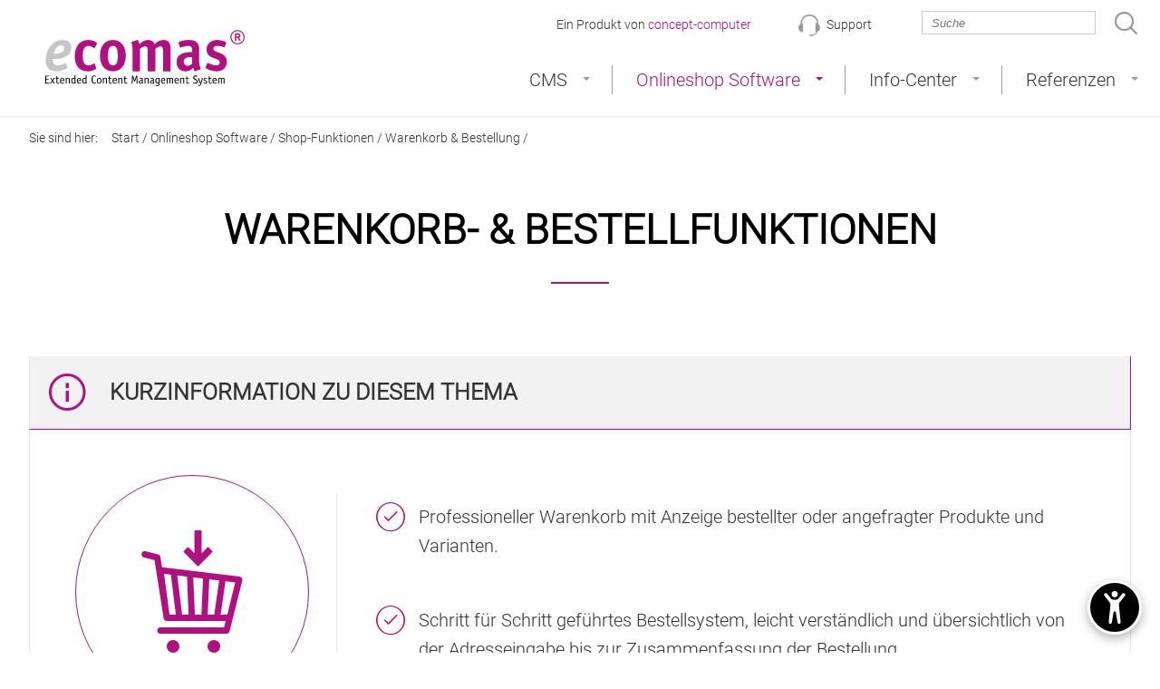

--- FILE ---
content_type: text/html; charset=utf-8
request_url: https://www.ecomas-cms.de/Onlineshop-Software/Shop-Funktionen/Warenkorb-_-Bestellung/
body_size: 12268
content:
<!doctype html> 
<html lang="de"> 
<head itemscope itemtype="http://schema.org/WebSite"> 
<title itemprop='name'>Warenkorb- & Bestellfunktionen</title> 
<meta charset="utf-8"> 
<meta name="viewport" id="viewport" content="width=device-width, initial-scale=1, user-scalable=yes"> 
<meta name="description" content="Der professionelle Warenkorb des ecomas Onlineshops zeigt bestellte oder angefragte Produkte und Varianten."> 
<meta name="keywords" content="Warenkorb, professioneller Warenkorb, Bestellvorgang, Anfragekorb, Sicherer Bestellvorgang, SSL-Verschlüsselt, Warenkorb konfigurierbar, Bestellsystem"> 
<meta name="robots" content="index,follow"> 
<meta name="revisit-after" content="7 days"> 
<meta name="generator" content="ecomas CMS"> 
<meta itemprop="name" content="ecomas CMS"> 
<link rel="apple-touch-icon" sizes="57x57" href="/apple-icon-57x57.png"> 
<link rel="apple-touch-icon" sizes="60x60" href="/apple-icon-60x60.png"> 
<link rel="apple-touch-icon" sizes="72x72" href="/apple-icon-72x72.png"> 
<link rel="apple-touch-icon" sizes="76x76" href="/apple-icon-76x76.png"> 
<link rel="apple-touch-icon" sizes="114x114" href="/apple-icon-114x114.png"> 
<link rel="apple-touch-icon" sizes="120x120" href="/apple-icon-120x120.png"> 
<link rel="apple-touch-icon" sizes="144x144" href="/apple-icon-144x144.png"> 
<link rel="apple-touch-icon" sizes="152x152" href="/apple-icon-152x152.png"> 
<link rel="apple-touch-icon" sizes="180x180" href="/apple-icon-180x180.png"> 
<link rel="icon" type="image/png" sizes="192x192"  href="/android-icon-192x192.png"> 
<link rel="icon" type="image/png" sizes="32x32" href="/favicon-32x32.png"> 
<link rel="icon" type="image/png" sizes="96x96" href="/favicon-96x96.png"> 
<link rel="icon" type="image/png" sizes="16x16" href="/favicon-16x16.png"> 
<link rel="manifest" href="/manifest.json"> 
<meta name="msapplication-TileColor" content="#ffffff"> 
<meta name="msapplication-TileImage" content="/ms-icon-144x144.png"> 
<meta name="theme-color" content="#ffffff"> 
<link rel="canonical" href="https://www.ecomas-cms.de/Onlineshop-Software/Shop-Funktionen/Warenkorb-_-Bestellung/"> 
<link rel="preload" href="/images/Banner/TopBanner1.jpg" as="image"> 
<link rel="preload" href="/stimages/fonts/roboto/Roboto-Light.woff2" as="font" type="font/woff2" crossorigin="anonymous"> 
<link rel="preload" href="/stimages/fonts/roboto/Roboto-Regular.woff2" as="font" type="font/woff2" crossorigin="anonymous"> 
<link rel="preload" href="/stimages/fonts/fontawesome/fontawesome.woff2" as="font" type="font/woff2" crossorigin="anonymous"> 
<link rel="preload" href="/fonts/ecomas.woff" as="font" type="font/woff" crossorigin="anonymous"> 
<script src="/javascript/cc_core.js"></script> 
<script> 
js_cc.init({terms:"de",modules:["fotos","tooltip","windows","photogallery","photocarousel","scrollers"],thema:"whiteflat"}); 
var globalVars = {al:"3",eb1:"2",eb2:"3",eb3:"48",eb4:"0",http_host:"https://www.ecomas-cms.de/",URLSuffix:"MakeLang=cms&MakeLangID=3&lay1=2&lay2=1&lay3=6&lay4=0"}; 
</script> 
<noscript></noscript> 
<link rel='stylesheet' href='https://www.ecomas-cms.de/layout/cms_2017/ecomas.css?t=1751453835' type='text/css'> 
<style> 
#dBannerImg3, #dBannerImg5 { visibility: visible; background-size:100% auto; height:auto;} 
input[name="ecomas-email-field"]{display:none !important;} 
</style> 
</head> 
<body id="gBody" itemscope itemtype="http://schema.org/Organization"> 
<div id="GlobalIconSymbols" style="display: none;"> 
<svg xmlns="http://www.w3.org/2000/svg"> 
<symbol id="mobile-hamburger"><svg xmlns="http://www.w3.org/2000/svg" viewBox="0 0 20 20"><path d="M19 11H1c-.552 0-1-.447-1-1s.448-1 1-1h18c.552 0 1 .447 1 1s-.448 1-1 1zm0-7H1c-.552 0-1-.447-1-1s.448-1 1-1h18c.552 0 1 .447 1 1s-.448 1-1 1zm0 14H1c-.552 0-1-.447-1-1s.448-1 1-1h18c.552 0 1 .447 1 1s-.448 1-1 1z"></path></svg> 
</symbol> 
</svg> 
</div> 
<header id="ecomasheader"> 
<div class="content"> 
<div id="logo"><a itemprop="url" href="https://www.ecomas-cms.de/" title="ecomas CMS | Home"></a></div> 
<nav id="gNavigation"> 
<a href="#" id="closemenu" class="closeIcon" title="Menü schließen"></a> 
<ul id="menu"> 
<li class="tabGroup" id="tabGroup1"><a id="linkE1_1" class="e1  subtree" href="https://www.ecomas-cms.de/CMS/">CMS</a><div></div> 
<ul class="Ebene_2" id="submenu_1"> 
<li class="subGroup" id="subGroup11"><a id="linkE2_11" class="e2  subtree" href="https://www.ecomas-cms.de/CMS/Autoren-Funktionen/">Autoren-Funktionen</a><div></div> 
<ul class="Ebene_3" id="submenu_11"> 
<li class="botGroup" id="botGroup19"><a id="linkE3_19" class="e3 " href="https://www.ecomas-cms.de/CMS/Autoren-Funktionen/Surf--_-Edit---Technologie/">Surf- & Edit - Technologie</a><div></div></li> 
<li class="botGroup" id="botGroup20"><a id="linkE3_20" class="e3 " href="https://www.ecomas-cms.de/CMS/Autoren-Funktionen/Online-Editor/">Online-Editor</a><div></div></li> 
<li class="botGroup" id="botGroup21"><a id="linkE3_21" class="e3 " href="https://www.ecomas-cms.de/CMS/Autoren-Funktionen/Medien-Manager/">Medien-Manager</a><div></div></li> 
<li class="botGroup" id="botGroup22"><a id="linkE3_22" class="e3 " href="https://www.ecomas-cms.de/CMS/Autoren-Funktionen/Papierkorb/">Papierkorb</a><div></div></li> 
<li class="botGroup" id="botGroup23"><a id="linkE3_23" class="e3 " href="https://www.ecomas-cms.de/CMS/Autoren-Funktionen/1-Klick-Technologie/">1-Klick Technologie</a><div></div></li> 
</ul> 
</li> 
<li class="subGroup" id="subGroup12"><a id="linkE2_12" class="e2  subtree" href="https://www.ecomas-cms.de/CMS/ADMIN-Funktionen/">ADMIN-Funktionen</a><div></div> 
<ul class="Ebene_3" id="submenu_12"> 
<li class="botGroup" id="botGroup28"><a id="linkE3_28" class="e3 " href="https://www.ecomas-cms.de/CMS/ADMIN-Funktionen/Benutzer-Verwaltung/">Benutzer-Verwaltung</a><div></div></li> 
<li class="botGroup" id="botGroup29"><a id="linkE3_29" class="e3 " href="https://www.ecomas-cms.de/CMS/ADMIN-Funktionen/Intranet-_-Extranet/">Intranet & Extranet</a><div></div></li> 
<li class="botGroup" id="botGroup30"><a id="linkE3_30" class="e3 " href="https://www.ecomas-cms.de/CMS/ADMIN-Funktionen/Link-Checker/">Link-Checker</a><div></div></li> 
<li class="botGroup" id="botGroup31"><a id="linkE3_31" class="e3 " href="https://www.ecomas-cms.de/CMS/ADMIN-Funktionen/Projektparameter/">Projektparameter</a><div></div></li> 
<li class="botGroup" id="botGroup32"><a id="linkE3_32" class="e3 " href="https://www.ecomas-cms.de/CMS/ADMIN-Funktionen/Sprachenverwaltung/">Sprachenverwaltung</a><div></div></li> 
<li class="botGroup" id="botGroup33"><a id="linkE3_33" class="e3 " href="https://www.ecomas-cms.de/CMS/ADMIN-Funktionen/Statistik-Center/">Statistik Center</a><div></div></li> 
</ul> 
</li> 
<li class="subGroup" id="subGroup13"><a id="linkE2_13" class="e2  subtree" href="https://www.ecomas-cms.de/CMS/Zusatzmodule/">Zusatzmodule</a><div></div> 
<ul class="Ebene_3" id="submenu_13"> 
<li class="botGroup" id="botGroup77"><a id="linkE3_77" class="e3 " href="https://www.ecomas-cms.de/CMS/Zusatzmodule/Info-Manager/">Info-Manager</a><div></div></li> 
<li class="botGroup" id="botGroup78"><a id="linkE3_78" class="e3 " href="https://www.ecomas-cms.de/CMS/Zusatzmodule/Formular-Generator/">Formular-Generator</a><div></div></li> 
<li class="botGroup" id="botGroup79"><a id="linkE3_79" class="e3 " href="https://www.ecomas-cms.de/CMS/Zusatzmodule/Banner-Generator/">Banner-Generator</a><div></div></li> 
<li class="botGroup" id="botGroup80"><a id="linkE3_80" class="e3 " href="https://www.ecomas-cms.de/CMS/Zusatzmodule/Newsletter-Generator/">Newsletter-Generator</a><div></div></li> 
<li class="botGroup" id="botGroup81"><a id="linkE3_81" class="e3 " href="https://www.ecomas-cms.de/CMS/Zusatzmodule/Event-Kalender/">Event-Kalender</a><div></div></li> 
<li class="botGroup" id="botGroup82"><a id="linkE3_82" class="e3 " href="https://www.ecomas-cms.de/CMS/Zusatzmodule/Barrierfreie-Website/">Barrierfreie Website</a><div></div></li> 
<li class="botGroup" id="botGroup83"><a id="linkE3_83" class="e3 " href="https://www.ecomas-cms.de/CMS/Zusatzmodule/Adressen-Generator/">Adressen-Generator</a><div></div></li> 
<li class="botGroup" id="botGroup84"><a id="linkE3_84" class="e3 " href="https://www.ecomas-cms.de/CMS/Zusatzmodule/Workflow/">Workflow</a><div></div></li> 
<li class="botGroup" id="botGroup89"><a id="linkE3_89" class="e3 " href="https://www.ecomas-cms.de/CMS/Zusatzmodule/Buergerservice-_BSDS_/">Bürgerservice (BSDS)</a><div></div></li> 
</ul> 
</li> 
<li class="subGroup" id="subGroup14"><a id="linkE2_14" class="e2  " href="https://www.ecomas-cms.de/CMS/Preise-CMS/">Preise CMS</a><div></div> 
</li> 
<li class="subGroup" id="subGroup15"><a id="linkE2_15" class="e2  " href="https://www.ecomas-cms.de/CMS/Kundenmeinungen/">Kundenmeinungen</a><div></div> 
</li> 
</ul> 
</li> 
<li class="tabGroup" id="tabGroup2"><a id="linkE1_2" class="e1 act subtree" href="https://www.ecomas-cms.de/Onlineshop-Software/">Onlineshop Software</a><div></div> 
<ul class="Ebene_2" id="submenu_2"> 
<li class="subGroup" id="subGroup3"><a id="linkE2_3" class="e2 act subtree" href="https://www.ecomas-cms.de/Onlineshop-Software/Shop-Funktionen/">Shop-Funktionen</a><div></div> 
<ul class="Ebene_3" id="submenu_3"> 
<li class="botGroup" id="botGroup5"><a id="linkE3_5" class="e3 " href="https://www.ecomas-cms.de/Onlineshop-Software/Shop-Funktionen/Darstellung-Kategorien/">Darstellung Kategorien</a><div></div></li> 
<li class="botGroup" id="botGroup6"><a id="linkE3_6" class="e3 " href="https://www.ecomas-cms.de/Onlineshop-Software/Shop-Funktionen/Praesentation-Produkte/">Präsentation Produkte</a><div></div></li> 
<li class="botGroup" id="botGroup45"><a id="linkE3_45" class="e3 " href="https://www.ecomas-cms.de/Onlineshop-Software/Shop-Funktionen/Suchfunktionen/">Suchfunktionen</a><div></div></li> 
<li class="botGroup" id="botGroup46"><a id="linkE3_46" class="e3 " href="https://www.ecomas-cms.de/Onlineshop-Software/Shop-Funktionen/Produkt-Konfigurator/">Produkt-Konfigurator</a><div></div></li> 
<li class="botGroup" id="botGroup47"><a id="linkE3_47" class="e3 " href="https://www.ecomas-cms.de/Onlineshop-Software/Shop-Funktionen/Cross-Selling-Funktionen/">Cross-Selling Funktionen</a><div></div></li> 
<li class="botGroup" id="botGroup48"><a id="linkE3_48" class="e3 act" href="https://www.ecomas-cms.de/Onlineshop-Software/Shop-Funktionen/Warenkorb-_-Bestellung/">Warenkorb & Bestellung</a><div></div></li> 
<li class="botGroup" id="botGroup49"><a id="linkE3_49" class="e3 " href="https://www.ecomas-cms.de/Onlineshop-Software/Shop-Funktionen/Mein-Konto-Bereich/">Mein Konto Bereich</a><div></div></li> 
<li class="botGroup" id="botGroup50"><a id="linkE3_50" class="e3 " href="https://www.ecomas-cms.de/Onlineshop-Software/Shop-Funktionen/Merkzettel-System/">Merkzettel-System</a><div></div></li> 
<li class="botGroup" id="botGroup51"><a id="linkE3_51" class="e3 " href="https://www.ecomas-cms.de/Onlineshop-Software/Shop-Funktionen/Bestelloptionen/">Bestelloptionen</a><div></div></li> 
<li class="botGroup" id="botGroup52"><a id="linkE3_52" class="e3 " href="https://www.ecomas-cms.de/Onlineshop-Software/Shop-Funktionen/Druck-_-PDF-Generator/">Druck-& PDF-Generator</a><div></div></li> 
</ul> 
</li> 
<li class="subGroup" id="subGroup4"><a id="linkE2_4" class="e2  subtree" href="https://www.ecomas-cms.de/Onlineshop-Software/ADMIN-Funktionen/">ADMIN-Funktionen</a><div></div> 
<ul class="Ebene_3" id="submenu_4"> 
<li class="botGroup" id="botGroup7"><a id="linkE3_7" class="e3 " href="https://www.ecomas-cms.de/Onlineshop-Software/ADMIN-Funktionen/Produktpflege/">Produktpflege</a><div></div></li> 
<li class="botGroup" id="botGroup53"><a id="linkE3_53" class="e3 " href="https://www.ecomas-cms.de/Onlineshop-Software/ADMIN-Funktionen/Produktmerkmale/">Produktmerkmale</a><div></div></li> 
<li class="botGroup" id="botGroup54"><a id="linkE3_54" class="e3 " href="https://www.ecomas-cms.de/Onlineshop-Software/ADMIN-Funktionen/Produkte-filtern/">Produkte filtern</a><div></div></li> 
<li class="botGroup" id="botGroup55"><a id="linkE3_55" class="e3 " href="https://www.ecomas-cms.de/Onlineshop-Software/ADMIN-Funktionen/Auftragsabwicklung/">Auftragsabwicklung</a><div></div></li> 
<li class="botGroup" id="botGroup56"><a id="linkE3_56" class="e3 " href="https://www.ecomas-cms.de/Onlineshop-Software/ADMIN-Funktionen/Spezialshops/">Spezialshops</a><div></div></li> 
<li class="botGroup" id="botGroup57"><a id="linkE3_57" class="e3 " href="https://www.ecomas-cms.de/Onlineshop-Software/ADMIN-Funktionen/Multilinguale-Shops/">Multilinguale Shops</a><div></div></li> 
<li class="botGroup" id="botGroup58"><a id="linkE3_58" class="e3 " href="https://www.ecomas-cms.de/Onlineshop-Software/ADMIN-Funktionen/Shop-Zertifikate/">Shop-Zertifikate</a><div></div></li> 
<li class="botGroup" id="botGroup59"><a id="linkE3_59" class="e3 " href="https://www.ecomas-cms.de/Onlineshop-Software/ADMIN-Funktionen/Preisstaffeln-Generator/">Preisstaffeln-Generator</a><div></div></li> 
<li class="botGroup" id="botGroup60"><a id="linkE3_60" class="e3 " href="https://www.ecomas-cms.de/Onlineshop-Software/ADMIN-Funktionen/Rabatt-Verwaltung/">Rabatt-Verwaltung</a><div></div></li> 
<li class="botGroup" id="botGroup61"><a id="linkE3_61" class="e3 " href="https://www.ecomas-cms.de/Onlineshop-Software/ADMIN-Funktionen/Analyse-_-Statistik/">Analyse & Statistik</a><div></div></li> 
<li class="botGroup" id="botGroup62"><a id="linkE3_62" class="e3 " href="https://www.ecomas-cms.de/Onlineshop-Software/ADMIN-Funktionen/Versandarten-Generator/">Versandarten-Generator</a><div></div></li> 
<li class="botGroup" id="botGroup8"><a id="linkE3_8" class="e3 " href="https://www.ecomas-cms.de/Onlineshop-Software/ADMIN-Funktionen/Zahlungsarten-Generator/">Zahlungsarten-Generator</a><div></div></li> 
</ul> 
</li> 
<li class="subGroup" id="subGroup39"><a id="linkE2_39" class="e2  subtree" href="https://www.ecomas-cms.de/Onlineshop-Software/Zusatzmodule/">Zusatzmodule</a><div></div> 
<ul class="Ebene_3" id="submenu_39"> 
<li class="botGroup" id="botGroup63"><a id="linkE3_63" class="e3 " href="https://www.ecomas-cms.de/Onlineshop-Software/Zusatzmodule/Auftragsbearbeitung/">Auftragsbearbeitung</a><div></div></li> 
<li class="botGroup" id="botGroup64"><a id="linkE3_64" class="e3 " href="https://www.ecomas-cms.de/Onlineshop-Software/Zusatzmodule/Gutschein-Generator/">Gutschein-Generator</a><div></div></li> 
<li class="botGroup" id="botGroup65"><a id="linkE3_65" class="e3 " href="https://www.ecomas-cms.de/Onlineshop-Software/Zusatzmodule/Im--_-Export-Schnittstelle/">Im- & Export Schnittstelle</a><div></div></li> 
<li class="botGroup" id="botGroup66"><a id="linkE3_66" class="e3 " href="https://www.ecomas-cms.de/Onlineshop-Software/Zusatzmodule/Individuelle-Preise/">Individuelle Preise</a><div></div></li> 
<li class="botGroup" id="botGroup67"><a id="linkE3_67" class="e3 " href="https://www.ecomas-cms.de/Onlineshop-Software/Zusatzmodule/Lager-Verwaltung/">Lager-Verwaltung</a><div></div></li> 
<li class="botGroup" id="botGroup68"><a id="linkE3_68" class="e3 " href="https://www.ecomas-cms.de/Onlineshop-Software/Zusatzmodule/Lieferzeitenueberwachung/">Lieferzeitenüberwachung</a><div></div></li> 
<li class="botGroup" id="botGroup69"><a id="linkE3_69" class="e3 " href="https://www.ecomas-cms.de/Onlineshop-Software/Zusatzmodule/Multi-Market-Service/">Multi Market Service</a><div></div></li> 
<li class="botGroup" id="botGroup70"><a id="linkE3_70" class="e3 " href="https://www.ecomas-cms.de/Onlineshop-Software/Zusatzmodule/Multishop-System/">Multishop-System</a><div></div></li> 
<li class="botGroup" id="botGroup71"><a id="linkE3_71" class="e3 " href="https://www.ecomas-cms.de/Onlineshop-Software/Zusatzmodule/Produktkonfigurator/">Produktkonfigurator</a><div></div></li> 
<li class="botGroup" id="botGroup72"><a id="linkE3_72" class="e3 " href="https://www.ecomas-cms.de/Onlineshop-Software/Zusatzmodule/Schnittstellen/">Schnittstellen</a><div></div></li> 
</ul> 
</li> 
<li class="subGroup" id="subGroup44"><a id="linkE2_44" class="e2  " href="https://www.ecomas-cms.de/Onlineshop-Software/Schnittstellen/">Schnittstellen</a><div></div> 
</li> 
<li class="subGroup" id="subGroup40"><a id="linkE2_40" class="e2  " href="https://www.ecomas-cms.de/Onlineshop-Software/Preise-Shop-Software/">Preise Shop-Software</a><div></div> 
</li> 
</ul> 
</li> 
<li class="tabGroup" id="tabGroup9"><a id="linkE1_9" class="e1  subtree" href="https://www.ecomas-cms.de/Info-Center/">Info-Center</a><div></div> 
<ul class="Ebene_2" id="submenu_9"> 
<li class="subGroup" id="subGroup16"><a id="linkE2_16" class="e2  " href="https://www.ecomas-cms.de/Info-Center/6-Schritte-fuer-Ihr-Projekt/">6 Schritte für Ihr Projekt</a><div></div> 
</li> 
<li class="subGroup" id="subGroup17"><a id="linkE2_17" class="e2  " href="https://www.ecomas-cms.de/Info-Center/Updates-_-Support/">Updates & Support</a><div></div> 
</li> 
<li class="subGroup" id="subGroup18"><a id="linkE2_18" class="e2  " href="https://www.ecomas-cms.de/Info-Center/Haeufige-Fragen/">Häufige Fragen</a><div></div> 
</li> 
<li class="subGroup" id="subGroup35"><a id="linkE2_35" class="e2  " href="https://www.ecomas-cms.de/Info-Center/Beratung-_-Vorfuehrung/">Beratung & Vorführung</a><div></div> 
</li> 
</ul> 
</li> 
<li class="tabGroup" id="tabGroup10"><a id="linkE1_10" class="e1  " href="https://www.ecomas-cms.de/Referenzen/">Referenzen</a><div></div> 
</li> 
</ul> 
</nav> 
<div class="shadowMenu"></div> 
<script src="/layout/cms_2017/_top.js"></script> 
<div id="gTop_content_tools"> 
<div id="gTop_content_tools_cc">Ein Produkt von  <a href="https://www.concept-computer.de" target="_blank" rel="noopener noreferrer">concept-computer</a></div> 
<!--   <div id="gTop_content_tools_support"><a href="tel:+490263345610" title="+49 (0) 26 33 - 45 61 - 0">+49 (0) 26 33 - 45 61 - 0</a></div> --> 
<div id="gTop_content_tools_remote"><a href="https://www.concept-computer.de/concept-computer/Kontakt-und-Support/" target="_blank" rel="noopener noreferrer" title="Support">Support</a></div> 
<div id="gTop_content_tools_search"> 
<link itemprop="url" href="https://www.ecomas-cms.de/"> 
<form name="search_form" method="get" action="https://www.ecomas-cms.de/search.html" itemprop="potentialAction" itemscope itemtype="http://schema.org/SearchAction"> 
<input type="text"  name="x_field_f36721" aria-label="x_field_f36721" style="position:absolute;left:-9999px;"> 
<meta itemprop="target" content="https://www.ecomas-cms.de/search.html?q={search_exp}"> 
<input itemprop="query-input"   name="search_exp" aria-label="search_exp" id="search_exp" type="text" placeholder="Suche"> 
<input  name="gosearch" aria-label="gosearch" id="gosearch" value="" type="submit"> 
<input type="hidden"  name="checkbox_0" aria-label="checkbox_0" value="1"> 
<input type="hidden"  name="language_id" aria-label="language_id" value="3"> 
</form> 
</div> 
</div> 
</div> 
<div id="menubereich"> 
<a href="#gNavigation" id="bMenu"><svg class="menuicon" aria-labelledby="mobile-hamburger-title"><title id="mobile-hamburger-title">Hauptmenü öffnen</title> <use xmlns:xlink="http://www.w3.org/1999/xlink" xlink:href="#mobile-hamburger"></use> </svg></a> 
</div> 
</header> 
<nav id="breadcrumb"> 
<div class="Content"> 
<span id="here">Sie sind hier:</span> 
<ol vocab="http://schema.org/" typeof="BreadcrumbList"> 
<li property="itemListElement" typeof="ListItem"><a property="item" typeof="WebPage" href="https://www.ecomas-cms.de/" id="NRe0"><span property="name">Start</span></a><meta property="position" content="1"></li> 
<li property="itemListElement" typeof="ListItem"><a property="item" typeof="WebPage" href="https://www.ecomas-cms.de/Onlineshop-Software/" id="NRe1" class="NR_2"><span property="name">Onlineshop Software</span></a><meta property="position" content="2"></li> 
<li property="itemListElement" typeof="ListItem"><a property="item" typeof="WebPage" href="https://www.ecomas-cms.de/Onlineshop-Software/Shop-Funktionen/" id="NRe2" class="NR_3"><span property="name">Shop-Funktionen</span></a><meta property="position" content="3"></li> 
<li property="itemListElement" typeof="ListItem"><a property="item" typeof="WebPage" href="https://www.ecomas-cms.de/Onlineshop-Software/Shop-Funktionen/Warenkorb-_-Bestellung/" id="NRe3" class="NR_48"><span property="name">Warenkorb & Bestellung</span></a><meta property="position" content="4"></li> 
<li property="itemListElement" typeof="ListItem"><span property="name"></span><meta property="position" content="5"></li> 
</ol> 
</div> 
</nav> 
<div id="gBanner"> <div id="BannerPlaceHolder5"> 
<div id="BannerPlace5ContentFrame"> 
<div id="BannerPlace5Content"></div> 
</div> 
</div></div> 
<main itemprop="mainContentOfPage" itemscope itemtype="https://schema.org/WebPageElement"> 
<div id="intro"> 
<h1>Warenkorb- & Bestellfunktionen</h1> 
</div> 
<section id="Kurzinfo" class="Content"> 
<h2> 
Kurzinformation zu diesem Thema 
</h2> 
<div class="BoxContent sWarenkorb"> 
<ul> 
<li>Professioneller Warenkorb mit Anzeige bestellter oder angefragter Produkte und Varianten.</li> 
<li>Schritt für Schritt geführtes Bestellsystem, leicht verständlich und übersichtlich von der Adresseingabe bis zur Zusammenfassung 
der Bestellung. </li> 
<li>Kompletter Bestellvorgang ist SSL (Secure Socket Layer - 1024 Bit) verschlüsselt, für die sichere Übermittlung persönlicher Daten 
wie Adresse, Bankverbindung, Kreditkartennummer usw.</li> 
<li>Verhalten und Funktionalität des Warenkorbs und des Bestellvorgangs können individuell vom Administrator für den Onlineshop 
konfiguriert werden.</li> 
</ul> 
</div> 
</section> 
<div class="Content"> 
<h2 class="HeaderPinkUppercase"> 
Waren- &amp; Anfragekorb Onlineshop Software ecomas</h2> 
<p> 
Der Warenkorb stellt übersichtlich die ausgewählten Produkte und falls vorhanden, die Varianten oder Zubehöre zum Produkt dar.<br> 
Der Kunde kann die Bestellmengen ändern, Artikel aus dem Warenkorb entfernen, weiter shoppen oder zum Bestellvorgang wechseln.</p> 
<h3> 
Anfragekorb</h3> 
<p> 
Wurden Produkte gewählt, die nicht gekauft sondern nur angefragt werden können, bildet das ecomas-System automatisch auch einen Anfragekorb unterhalb des Warenkorbs.<br> 
So erhält der Besteller eine übersichtliche Darstellung der ausgewählten Produkte. </p> 
<p> 
Dazu wählt der Kunde den für Ihn relevanten Kategoriebereich, gegebenenfalls Unterkategoriebereich, welcher automatisch die aufgrund der gewählten Kategorie möglichen Unterkategorien anzeigt, aus. Anschließend kann die Volltextsuche gestartet werden, diese findet dann nur Produkte innerhalb des vom Kunden gefilterten Bereichs.</p> 
<h2 class="HeaderPinkUppercase"> 
Bestellvorgang Onlineshop Software ecomas</h2> 
<p> 
Der Bestellvorgang im Onlineshop ist übersichtlich in einzelne Schritte gegliedert und selbstverständlich komplett verschlüsselt (SSL). Der Kunde wird informativ durch die einzelnen Schritte des Bestellprozesses geleitet und kann jederzeit auch zurückgehen, um vorher getätigte Eingaben zu korrigieren.</p> 
<p> 
Der Bestellvorgang wird stetig an die gesetzlichen Anforderungen angepasst und gibt somit Kunden und Websitebetreibern die notwendige Sicherheit. Außerdem ist der Bestellprozess auf Prüfungen durch Siegel-Vergabestellen, wie Trusted-Shops und EHI etc. vorbereitet.</p> 
<ol class="orderSteps"> 
<li><span>1</span><h3> 
Schritt 1: Anmeldung, Neukunde oder Gastkonto</h3> 
<p> 
Der Bestellvorgang beginnt mit der Frage, ob der Besteller Neukunde ist, als Gast bestellen möchte oder bereits Kunde ist. Ist der Besteller bereits Kunde, kann er sich anmelden oder sein Passwort anfordern, falls er es vergessen hat.<br> 
Neukunden geben Ihre persönlichen Daten und ein Passwort ein. Es wird während des Bestellvorgangs automatisch ein Kundenkonto angelegt und die Kundennummer an den Besteller übermittelt.</p> 
</li> 
<li><span>2</span><h3> 
Schritt 2: Persönliche Daten eingeben oder überprüfen </h3> 
<p> 
Im zweiten Schritt werden die persönlichen Daten des Kunden erfasst oder überprüft, falls der Besteller bereits Kunde war.<br> 
Zusätzliche Funktionen wie Datenschutzhinweis, Newsletter-Abonnement usw. können hier eingetragen werden (wenn vom Administrator vorgesehen).<br> 
Eine abweichende Lieferadresse für die Produktlieferung kann bei Bedarf definiert werden.</p> 
</li> 
<li><span>3</span><h3> 
Schritt 3: Angebotene Versandart auswählen</h3> 
<p> 
Je nach gekauftem Produkt und dem Herkunftsland des Bestellers werden die dann jeweils möglichen Versandarten, die der Onlineshop anbietet, aufgelistet. Der Besteller kann dann, die für ihn beste Versandart aus den Möglichkeiten auswählen.<br> 
Die Versandarten, die Abhängigkeit der Versandart zum Besteller-Land und weitere Kriterien, wie zum Beispiel Regelwerke für die Darstellung der Versandarten können in ecomas vom Shopbetreiber eigenständig definiert werden.</p> 
</li> 
<li><span>4</span><h3> 
Schritt 4: Angebotene Zahlungsart auswählen</h3> 
<p> 
In diesem Schritt werden dem Besteller die möglichen Zahlungswege aufgezeigt. Diese Zahlungswege werden vom Shopbetreiber definiert und können auch abhängig des gewählten Landes des Bestellers und der ausgewählten Produkte im Warenkorb sein.</p> 
<p> 
Wird eine Zahlungsart gewählt, welche durch einen speziellen Anbieter (Kreditkarte, Kauf auf Rechnung, Finanzierung, Paypal etc.) zur Verfügung gestellt wird, verzweigt das System dann unter Umständen zur Internetseite des Zahlungsanbieters, um die Eingabe der notwendigen Daten zu ermöglichen. Nach erfolgreicher Zahlung wird der Besteller wieder in den Bestellprozess des Onlineshops zurückgeführt.</p> 
</li> 
<li><span>5</span><h3> 
Schritt 5: Bestellung überprüfen und endgültig absenden</h3> 
<p> 
Schritt 5 dient zur Überprüfung der kompletten Bestellung. Der Besteller kann alle Daten seiner Bestellung einsehen und notfalls korrigieren. Ist die Bestellung in Ordnung kann sie endgültig bestellt werden.<br> 
Nach der Absendung der Bestellung erhält der Besteller automatisch eine Eingangsbestätigung der Bestellung mit allen Bestelldaten als Kopie für seine Unterlagen per E-Mail.</p> 
</li> 
</ol> 
</div> 
<div class="ContentBox_BackgroundGray2"> 
<div class="Content"> 
<a href="https://www.youtube.com/embed/2K6R9FwgTXM" class="Video" onclick="window.open('https://www.youtube.com/embed/2K6R9FwgTXM','ecomaswindow','width=1400,height=900,toolbar=0,menubar=0,location=0,scrollbars=0,status=0,resizable=0');return false;" title="Warenkorb- &amp; Bestellfunktionen - Video ansehen"> 
Demo-Video ansehen</a> 
</div> 
</div> 
</main> 
<div class="clear"></div> 
<footer><div class="footerBgGrey"> 
<div id="footer_interfaces_title"> 
Wir bieten Schnittstellen zu 
</div> 
<div class="content_container bg"> 
<div id="footer_interfaces_list"> 
<div id="footer_interfaces_text">Sollten Sie eine Schnittstelle ben&ouml;tigen, die hier nicht aufgef&uuml;hrt ist, fragen Sie bitte nach. </div> 
<div id="interfaces_scroller"><a href="/bannerlocation.php?PlaceID=4&BanID=41&Ziel=https%3A%2F%2Fwww.ecomas-cms.de%2FOnlineshop-Software%2FSchnittstellen%2F" target=""><img src="https://www.ecomas-cms.de/images/Banner/Schnittstellen/interface_mastercard.png" alt="Mastercard" width="195" height="100" fetchpriority="high"></a><a href="/bannerlocation.php?PlaceID=4&BanID=42&Ziel=https%3A%2F%2Fwww.ecomas-cms.de%2FOnlineshop-Software%2FSchnittstellen%2F" target=""><img src="https://www.ecomas-cms.de/images/Banner/Schnittstellen/interface_visa.png" alt="Visa" width="195" height="100" fetchpriority="high"></a><a href="/bannerlocation.php?PlaceID=4&BanID=39&Ziel=https%3A%2F%2Fwww.ecomas-cms.de%2FOnlineshop-Software%2FSchnittstellen%2F" target=""><img src="https://www.ecomas-cms.de/images/Banner/Schnittstellen/interface_paypal.png" alt="PayPal" width="195" height="100" fetchpriority="high"></a><a href="/bannerlocation.php?PlaceID=4&BanID=65&Ziel=https%3A%2F%2Fwww.ecomas-cms.de%2FOnlineshop-Software%2FSchnittstellen%2F" target=""><img src="https://www.ecomas-cms.de/images/Banner/Schnittstellen/interface_amazonpay.png" alt="Amazon Pay" width="195" height="100" fetchpriority="high"></a><a href="/bannerlocation.php?PlaceID=4&BanID=40&Ziel=https%3A%2F%2Fwww.ecomas-cms.de%2FOnlineshop-Software%2FSchnittstellen%2F" target=""><img src="https://www.ecomas-cms.de/images/Banner/Schnittstellen/interface_ratenkauf.png" alt="Ratenkauf" width="195" height="100" fetchpriority="high"></a><a href="/bannerlocation.php?PlaceID=4&BanID=62&Ziel=https%3A%2F%2Fwww.ecomas-cms.de%2FOnlineshop-Software%2FSchnittstellen%2F" target=""><img src="https://www.ecomas-cms.de/images/Banner/Schnittstellen/interface_consor.png" alt="Consor (Commerz Finanz)" width="195" height="100" fetchpriority="high"></a><a href="/bannerlocation.php?PlaceID=4&BanID=61&Ziel=https%3A%2F%2Fwww.ecomas-cms.de%2FOnlineshop-Software%2FSchnittstellen%2F" target=""><img src="https://www.ecomas-cms.de/images/Banner/Schnittstellen/interface_computop.png" alt="Computop" width="195" height="100" fetchpriority="high"></a><a href="/bannerlocation.php?PlaceID=4&BanID=60&Ziel=https%3A%2F%2Fwww.ecomas-cms.de%2FOnlineshop-Software%2FSchnittstellen%2F" target=""><img src="https://www.ecomas-cms.de/images/Banner/Schnittstellen/interface_concardis.png" alt="Concardis" width="195" height="100" fetchpriority="high"></a><a href="/bannerlocation.php?PlaceID=4&BanID=59&Ziel=https%3A%2F%2Fwww.ecomas-cms.de%2FOnlineshop-Software%2FSchnittstellen%2F" target=""><img src="https://www.ecomas-cms.de/images/Banner/Schnittstellen/interface_dhl.png" alt="DHL" width="195" height="100" fetchpriority="high"></a><a href="/bannerlocation.php?PlaceID=4&BanID=58&Ziel=https%3A%2F%2Fwww.ecomas-cms.de%2FOnlineshop-Software%2FSchnittstellen%2F" target=""><img src="https://www.ecomas-cms.de/images/Banner/Schnittstellen/interface_ebay.png" alt="Ebay" width="195" height="100" fetchpriority="high"></a><a href="/bannerlocation.php?PlaceID=4&BanID=66&Ziel=https%3A%2F%2Fwww.ecomas-cms.de%2FOnlineshop-Software%2FSchnittstellen%2F" target="_self"><img src="https://www.ecomas-cms.de/images/Banner/Schnittstellen/interface_amazon.png" alt="Amazon" width="195" height="100"></a><a href="/bannerlocation.php?PlaceID=4&BanID=57&Ziel=https%3A%2F%2Fwww.ecomas-cms.de%2FOnlineshop-Software%2FSchnittstellen%2F" target=""><img src="https://www.ecomas-cms.de/images/Banner/Schnittstellen/interface_EHI.png" alt="EHI" width="195" height="100"></a><a href="/bannerlocation.php?PlaceID=4&BanID=56&Ziel=https%3A%2F%2Fwww.ecomas-cms.de%2FOnlineshop-Software%2FSchnittstellen%2F" target=""><img src="https://www.ecomas-cms.de/images/Banner/Schnittstellen/interface_evendi.png" alt="Evendi" width="195" height="100"></a><a href="/bannerlocation.php?PlaceID=4&BanID=55&Ziel=https%3A%2F%2Fwww.ecomas-cms.de%2FOnlineshop-Software%2FSchnittstellen%2F" target=""><img src="https://www.ecomas-cms.de/images/Banner/Schnittstellen/interface_gepruefterwebshop.png" alt="Gepruefter Webshop" width="195" height="100"></a><a href="/bannerlocation.php?PlaceID=4&BanID=54&Ziel=https%3A%2F%2Fwww.ecomas-cms.de%2FOnlineshop-Software%2FSchnittstellen%2F" target=""><img src="https://www.ecomas-cms.de/images/Banner/Schnittstellen/interface_gls.png" alt="GLS" width="195" height="100"></a><a href="/bannerlocation.php?PlaceID=4&BanID=53&Ziel=https%3A%2F%2Fwww.ecomas-cms.de%2FOnlineshop-Software%2FSchnittstellen%2F" target=""><img src="https://www.ecomas-cms.de/images/Banner/Schnittstellen/interface_google.png" alt="Google" width="195" height="100"></a><a href="/bannerlocation.php?PlaceID=4&BanID=52&Ziel=https%3A%2F%2Fwww.ecomas-cms.de%2FOnlineshop-Software%2FSchnittstellen%2F" target=""><img src="https://www.ecomas-cms.de/images/Banner/Schnittstellen/interface_guenstigerde.png" alt="Guenstiger.de" width="195" height="100"></a><a href="/bannerlocation.php?PlaceID=4&BanID=51&Ziel=https%3A%2F%2Fwww.ecomas-cms.de%2FOnlineshop-Software%2FSchnittstellen%2F" target=""><img src="https://www.ecomas-cms.de/images/Banner/Schnittstellen/interface_idealo.png" alt="Idealo" width="195" height="100"></a><a href="/bannerlocation.php?PlaceID=4&BanID=50&Ziel=https%3A%2F%2Fwww.ecomas-cms.de%2FOnlineshop-Software%2FSchnittstellen%2F" target=""><img src="https://www.ecomas-cms.de/images/Banner/Schnittstellen/interface_immobilienscout24.png" alt="Immobilienscout24" width="195" height="100"></a><a href="/bannerlocation.php?PlaceID=4&BanID=68&Ziel=https%3A%2F%2Fwww.ecomas-cms.de%2FOnlineshop-Software%2FSchnittstellen%2F" target=""><img src="https://www.ecomas-cms.de/images/Banner/Schnittstellen/interface_immonet.de.png" alt="Immonet" width="195" height="100"></a><a href="/bannerlocation.php?PlaceID=4&BanID=49&Ziel=https%3A%2F%2Fwww.ecomas-cms.de%2FOnlineshop-Software%2FSchnittstellen%2F" target=""><img src="https://www.ecomas-cms.de/images/Banner/Schnittstellen/interface_moebelde.png" alt="Moebel.de" width="195" height="100"></a><a href="/bannerlocation.php?PlaceID=4&BanID=48&Ziel=https%3A%2F%2Fwww.ecomas-cms.de%2FOnlineshop-Software%2FSchnittstellen%2F" target=""><img src="https://www.ecomas-cms.de/images/Banner/Schnittstellen/interface_rakuten.png" alt="Rakuten" width="195" height="100"></a><a href="/bannerlocation.php?PlaceID=4&BanID=47&Ziel=https%3A%2F%2Fwww.ecomas-cms.de%2FOnlineshop-Software%2FSchnittstellen%2F" target=""><img src="https://www.ecomas-cms.de/images/Banner/Schnittstellen/interface_santander.png" alt="Santander" width="195" height="100"></a><a href="/bannerlocation.php?PlaceID=4&BanID=46&Ziel=https%3A%2F%2Fwww.ecomas-cms.de%2FOnlineshop-Software%2FSchnittstellen%2F" target=""><img src="https://www.ecomas-cms.de/images/Banner/Schnittstellen/interface_trustedshop.png" alt="TrustedShops" width="195" height="100"></a><a href="/bannerlocation.php?PlaceID=4&BanID=45&Ziel=https%3A%2F%2Fwww.ecomas-cms.de%2FOnlineshop-Software%2FSchnittstellen%2F" target=""><img src="https://www.ecomas-cms.de/images/Banner/Schnittstellen/interface_yatego.png" alt="Yatego" width="195" height="100"></a><a href="/bannerlocation.php?PlaceID=4&BanID=63&Ziel=https%3A%2F%2Fwww.ecomas-cms.de%2FOnlineshop-Software%2FSchnittstellen%2F" target=""><img src="https://www.ecomas-cms.de/images/Banner/Schnittstellen/interface_payolution.png" alt="Payolution" width="195" height="100"></a><a href="/bannerlocation.php?PlaceID=4&BanID=67&Ziel=https%3A%2F%2Fwww.ecomas-cms.de%2FOnlineshop-Software%2FSchnittstellen%2F" target=""><img src="https://www.ecomas-cms.de/images/Banner/Schnittstellen/interface_billigerde.png" alt="Billiger.de" width="195" height="100"></a></div> 
</div> 
</div> 
</div> 
<a id="footer_anker_top" href="#">nach oben</a> 
<div id="TagCloud" style="display:none;"> 
<h3>Das könnte Sie interessieren</h3> 
<ul> 
<li><a href="https://www.ecomas-cms.de/tagcloud/1-Klick-Technologie.html" style="font-size:125%;">1-Klick-Technologie</a></li> 
<li><a href="https://www.ecomas-cms.de/tagcloud/Analyse.html" style="font-size:150%;">Analyse</a></li> 
<li><a href="https://www.ecomas-cms.de/tagcloud/ASP.html" style="font-size:125%;">ASP</a></li> 
<li><a href="https://www.ecomas-cms.de/tagcloud/Auftrag.html" style="font-size:125%;">Auftrag</a></li> 
<li><a href="https://www.ecomas-cms.de/tagcloud/Auftragsbearbeitung.html" style="font-size:125%;">Auftragsbearbeitung</a></li> 
<li><a href="https://www.ecomas-cms.de/tagcloud/Bilder.html" style="font-size:175%;">Bilder</a></li> 
<li><a href="https://www.ecomas-cms.de/tagcloud/CMS.html" style="font-size:175%;">CMS</a></li> 
<li><a href="https://www.ecomas-cms.de/tagcloud/Content%20Management.html" style="font-size:125%;">Content Management</a></li> 
<li><a href="https://www.ecomas-cms.de/tagcloud/Content%20Management%20System.html" style="font-size:150%;">Content Management System</a></li> 
<li><a href="https://www.ecomas-cms.de/tagcloud/CSV.html" style="font-size:125%;">CSV</a></li> 
<li><a href="https://www.ecomas-cms.de/tagcloud/Darstellung.html" style="font-size:175%;">Darstellung</a></li> 
<li><a href="https://www.ecomas-cms.de/tagcloud/ecomas.html" style="font-size:175%;">ecomas</a></li> 
<li><a href="https://www.ecomas-cms.de/tagcloud/Export.html" style="font-size:150%;">Export</a></li> 
<li><a href="https://www.ecomas-cms.de/tagcloud/Filter.html" style="font-size:175%;">Filter</a></li> 
<li><a href="https://www.ecomas-cms.de/tagcloud/Formular-Generator.html" style="font-size:125%;">Formular-Generator</a></li> 
<li><a href="https://www.ecomas-cms.de/tagcloud/Formulare.html" style="font-size:125%;">Formulare</a></li> 
<li><a href="https://www.ecomas-cms.de/tagcloud/Formular%20Generator.html" style="font-size:125%;">Formular Generator</a></li> 
<li><a href="https://www.ecomas-cms.de/tagcloud/Homepage%20pflegen.html" style="font-size:125%;">Homepage pflegen</a></li> 
<li><a href="https://www.ecomas-cms.de/tagcloud/Internetauftritt%20selbst%20pflegen.html" style="font-size:125%;">Internetauftritt selbst pflegen</a></li> 
<li><a href="https://www.ecomas-cms.de/tagcloud/Intranet.html" style="font-size:150%;">Intranet</a></li> 
<li><a href="https://www.ecomas-cms.de/tagcloud/Kategorien.html" style="font-size:125%;">Kategorien</a></li> 
<li><a href="https://www.ecomas-cms.de/tagcloud/Merkzettel.html" style="font-size:125%;">Merkzettel</a></li> 
<li><a href="https://www.ecomas-cms.de/tagcloud/Newsletter-Generator.html" style="font-size:125%;">Newsletter-Generator</a></li> 
<li><a href="https://www.ecomas-cms.de/tagcloud/Online-Editor.html" style="font-size:150%;">Online-Editor</a></li> 
<li><a href="https://www.ecomas-cms.de/tagcloud/Online%20Editor.html" style="font-size:125%;">Online Editor</a></li> 
<li><a href="https://www.ecomas-cms.de/tagcloud/Onlineshop.html" style="font-size:150%;">Onlineshop</a></li> 
<li><a href="https://www.ecomas-cms.de/tagcloud/Onlineshop%20Software.html" style="font-size:175%;">Onlineshop Software</a></li> 
<li><a href="https://www.ecomas-cms.de/tagcloud/Online%20Shop%20System.html" style="font-size:125%;">Online Shop System</a></li> 
<li><a href="https://www.ecomas-cms.de/tagcloud/Optimierung.html" style="font-size:125%;">Optimierung</a></li> 
<li><a href="https://www.ecomas-cms.de/tagcloud/Preis.html" style="font-size:125%;">Preis</a></li> 
<li><a href="https://www.ecomas-cms.de/tagcloud/Produkte.html" style="font-size:125%;">Produkte</a></li> 
<li><a href="https://www.ecomas-cms.de/tagcloud/Projektparameter.html" style="font-size:125%;">Projektparameter</a></li> 
<li><a href="https://www.ecomas-cms.de/tagcloud/SaaS.html" style="font-size:125%;">SaaS</a></li> 
<li><a href="https://www.ecomas-cms.de/tagcloud/Software%20as%20a%20Service.html" style="font-size:125%;">Software as a Service</a></li> 
<li><a href="https://www.ecomas-cms.de/tagcloud/Statistik.html" style="font-size:200%;">Statistik</a></li> 
<li><a href="https://www.ecomas-cms.de/tagcloud/Support.html" style="font-size:125%;">Support</a></li> 
<li><a href="https://www.ecomas-cms.de/tagcloud/Tabellen.html" style="font-size:150%;">Tabellen</a></li> 
<li><a href="https://www.ecomas-cms.de/tagcloud/Versandarten.html" style="font-size:125%;">Versandarten</a></li> 
<li><a href="https://www.ecomas-cms.de/tagcloud/Verwaltung.html" style="font-size:125%;">Verwaltung</a></li> 
<li><a href="https://www.ecomas-cms.de/tagcloud/Ver%C3%B6ffentlichung.html" style="font-size:125%;">Veröffentlichung</a></li> 
<li><a href="https://www.ecomas-cms.de/tagcloud/Web%20Content%20Management%20System.html" style="font-size:125%;">Web Content Management System</a></li> 
<li><a href="https://www.ecomas-cms.de/tagcloud/Websitepflege.html" style="font-size:100%;">Websitepflege</a></li> 
<li><a href="https://www.ecomas-cms.de/tagcloud/Website%20pflegen.html" style="font-size:100%;">Website pflegen</a></li> 
<li><a href="https://www.ecomas-cms.de/tagcloud/XML.html" style="font-size:100%;">XML</a></li> 
<li><a href="https://www.ecomas-cms.de/tagcloud/Zahlungsarten.html" style="font-size:150%;">Zahlungsarten</a></li> 
<li><a href="https://www.ecomas-cms.de/tagcloud/Zeitraum.html" style="font-size:125%;">Zeitraum</a></li> 
<li><a href="https://www.ecomas-cms.de/tagcloud/Zugriff.html" style="font-size:100%;">Zugriff</a></li> 
<li><a href="https://www.ecomas-cms.de/tagcloud/Zuordnung.html" style="font-size:125%;">Zuordnung</a></li> 
<li><a href="https://www.ecomas-cms.de/tagcloud/Zusatzmodul.html" style="font-size:125%;">Zusatzmodul</a></li> 
<li><a href="https://www.ecomas-cms.de/tagcloud/Zusatzmodule.html" style="font-size:100%;">Zusatzmodule</a></li> 
</ul> 
</div> 
<div id="footer_info"> 
<div class="content_container"> 
<div id="footer_col_address"> 
<div class="footer_info_header">Adresse</div> 
<div class="footer_info_body"><span itemprop='name'>concept-computer <br>Vertriebsgesellschaft mbH</span><br ><span itemprop="address" itemscope itemtype="https://schema.org/PostalAddress"><br ><span itemprop='streetAddress'>Zehnerstr. 73</span><br ><span itemprop='postalCode'>53498</span><br ><span itemprop='addressLocality'>Bad Breisig</span><br ></span> <br ></div> 
</div> 
<div id="footer_col_hotline"> 
<div class="footer_info_header">Service Hotline</div> 
<div class="footer_info_body"><span><a href="https://www.concept-computer.de/concept-computer/Kontakt-und-Support/" target="_blank" rel="noopener noreferrer"> Kontakt/Support<br>per Formular </a></span> 
</div> 
</div> 
<div id="footer_col_mail"> 
<div class="footer_info_header">E-Mail</div> 
<div class="footer_info_body"><span itemprop="email">Anfragen:<br>info@cc.de<span itemprop="email">Support:<br>support@ecomas.de</span></span> 
</div> 
</div> 
</div> 
<div class="RowPink100 CtA"> 
<div class="Content"> 
<div> 
<h3>Beratung und Vorf&uuml;hrung</h3> 
<p>Fordern Sie Ihren Termin f&uuml;r eine kostenlose Beratung und Vorf&uuml;hrung an.  <a class="btn" href="/Info-Center/Beratung-_-Vorfuehrung/">Termin anfordern</a></p> 
</div> 
</div> 
</div> 
<div id="footer_info_cc"> 
<div class="Content"> 
<p>Ein Produkt von  <a href="https://www.concept-computer.de" target="_blank" rel="noopener noreferrer">concept-computer</a></p> 
</div> 
</div> 
<div id="footer_special"> 
<div class="content_container"> 
<div id="footer_special_support"> 
<a href="/mehr/Support/">Support per Fernwartung</a> 
</div> 
<div id="footer_special_special"> 
<a href="https://www.ecomas-cms.de/sitemap.html"  target="_self">Sitemap</a> 
<span class="special_sep">•</span> 
<a href="https://www.ecomas-cms.de/search.html"  target="_self">Suchen</a> 
<span class="special_sep">•</span> 
<a href="https://www.ecomas-cms.de/impressum/Impressum/"  target="_self">Impressum</a> 
<span class="special_sep">•</span> 
</div> 
<div id="footer_special_special2"> 
<a href="https://www.ecomas-cms.de/Special/Datenschutz/"  target="_self">Datenschutz</a> 
<span class="special_sep">•</span> 
<a href="https://www.ecomas-cms.de/Special/AGB/"  target="_self">AGB</a> 
<span class="special_sep">•</span> 
</div> 
</div> 
</div> 
</div> 
<script> 
var domainname=window.location.href.substring(0,1+window.location.href.indexOf("/",10));if(window.location.protocol=="https:")domainname=window.location.href.substring(0,1+window.location.href.indexOf("/",domainname.length));var ecomasSCchView={preview:'compact'};var generalJS={wloaded:false,load:function(){generalJS.ContentBoxWithHiddenText();if($("interfaces_scroller")){ItemScroller=new js_cc.m.scrollers.init({obj:$("interfaces_scroller"),scrollType:"h",scrollStep:1,className:{button1:"subScrollerLeft",button2:"subScrollerRight"},css:{defaultSize:80}})}if($("layerForScroller0_B2")){generalJS.tBr=setInterval("generalJS.autoScrollItems();",generalJS.timeoutBr);js_cc.addEvent($("interfaces_scroller"),"mouseover",function(){clearInterval(generalJS.tBr);generalJS.tBr=null;ItemScroller.scrollStep=195});js_cc.addEvent($("interfaces_scroller"),"mouseout",function(){generalJS.tBr=setInterval("generalJS.autoScrollItems();",generalJS.timeoutBr);ItemScroller.scrollStep=1})}if($("faq")){var faqItem=document.getElementsByClassName('faqItem');for(i=0;i<faqItem.length;i++){faqItem[i].onclick=function(){this.classList.toggle("open");var faqContent=this.nextElementSibling;if(faqContent.style.maxHeight){faqContent.style.maxHeight=null}else{faqContent.style.maxHeight=faqContent.scrollHeight+"px"}}}}generalJS.breadcrumbMenu();generalJS.setMobileMenuList()},setMobileMenuList:function(step){if(typeof step=='undefined')step=1;if(step==1){js_cc.loadCSS("/layout/cms_2017/mobileMenu.css");js_cc.addEvent(window,"load",function(){generalJS.setMobileMenuList(2)});return}var hl=js_cc.elementsByTagName($("menu"),"a"),kk;for(kk=0;kk<hl.length;kk++){if(hl[kk].className.indexOf("subtree")!=-1){js_cc.addEvent(hl[kk].nextSibling,"click",generalJS.toggleMenuList)}}},selCat_tab:null,selCat_sub:null,selCat_bot:null,toggleMenuList:function(e){var obj=e.target.parentElement;var objClass=obj.className.indexOf("tabGroup")!=-1?"tab":(obj.className.indexOf("subGroup")!=-1?"sub":"bot");if(generalJS["selCat_"+objClass]){if(generalJS["selCat_"+objClass].id!=obj.id){generalJS["selCat_"+objClass].className=objClass+"Group"}}if(objClass=="tab"){if(generalJS["selCat_sub"])generalJS["selCat_sub"].className="subGroup";if(generalJS["selCat_bot"])generalJS["selCat_bot"].className="botGroup"}obj.className=(obj.className.indexOf("Click")==-1?(objClass+"Group "+objClass+"GroupClick"):(objClass+"Group"));generalJS["selCat_"+objClass]=obj;js_cc.cancelEvent(e)},scroller:function(e){var pos=js_cc.getWindowPosition();if(pos.y>74){$("ecomasheader").className="fixed"}else{$("ecomasheader").className=""}},tBr:null,timeoutBr:10,rv:1,autoScrollItems:function(rv){if(generalJS.rv==-1&&$(ItemScroller.scrollerObjName).scrollLeft==0)generalJS.rv=1;if(generalJS.rv==1&&$(ItemScroller.scrollerObjName).scrollLeft+parseInt($(ItemScroller.scrollerObjName).style.width)==ItemScroller.bigSize)generalJS.rv=-1;ItemScroller.setScroll(generalJS.rv)},onResize:function(){if(window.innerWidth>1024)$("MenuList").style.display="none"},menuArray:{},breadcrumbMenu:function(){generalJS.menuArray['NRe0']=[];var hl=js_cc.elementsByTagName($("menu"),"a"),kk;if(hl.length>0){for(kk=0;kk<hl.length;kk++){if(hl[kk].id.indexOf("linkE1")!=-1){generalJS.menuArray['NRe0'].push({url:hl[kk].href,name:hl[kk].innerHTML,image:'',id:hl[kk].id})}}}if(typeof(globalVars)!='undefined'&&globalVars.eb1>0){var hl=js_cc.elementsByTagName($("submenu_"+globalVars.eb1.toString()),"a"),kk;if(hl.length>0){generalJS.menuArray['NRe1']=[];for(kk=0;kk<hl.length;kk++){if(hl[kk].id.indexOf("linkE2")!=-1){generalJS.menuArray['NRe1'].push({url:hl[kk].href,name:hl[kk].innerHTML.replace(/<span>[^>]*<\/span>/gi,''),image:'',id:hl[kk].id})}}if(globalVars.eb2>0){hl=js_cc.elementsByTagName($("submenu_"+globalVars.eb2.toString()),"a");if(hl.length>0){generalJS.menuArray['NRe2']=[];for(kk=0;kk<hl.length;kk++){if(hl[kk].id.indexOf("linkE3")!=-1){generalJS.menuArray['NRe2'].push({url:hl[kk].href,name:hl[kk].innerHTML.replace(/<span>[^>]*<\/span>/gi,''),image:'',id:hl[kk].id})}}}if(globalVars.eb3>0){hl=js_cc.elementsByTagName($("submenu_"+globalVars.eb3.toString()),"a");if(hl.length>0){generalJS.menuArray['NRe3']=[];for(kk=0;kk<hl.length;kk++){if(hl[kk].id.indexOf("link_E4")!=-1){generalJS.menuArray['NRe3'].push({url:hl[kk].href,name:hl[kk].innerHTML.replace(/<span>[^>]*<\/span>/gi,''),image:'',id:hl[kk].id})}}}}}}}js_cc.modulesSettings["dropdown"]={'catArray':'generalJS.menuArray','dd_obj':'js_cc.elementsByTagName($("breadcrumb"),"a")','css':{'width':'auto','class':true,'pressedClass':'act'}};js_cc.init({modules:["dropdown"]})},ContentBoxWithHiddenText:function(){var tmp;if($("faq")){tmp=$("faq").innerHTML;tmp=tmp.replace(/ContentBoxWithHiddenText_HeaderOpen/g,"ContentBoxWithHiddenText_Header");tmp=tmp.replace(/ContentBoxWithHiddenText_TextOpen/g,"ContentBoxWithHiddenText_Text");$("faq").innerHTML=tmp}}};var ItemScroller;var CatMenuObject;js_cc.loadFile({url:domainname+"interface.php?callname=GetCategories&responseencoding=JSON&recursive=3",contentType:"application/json",rf:function(){CatMenuObject=eval('('+js_cc.responseText+')')}});js_cc.addEvent(window,"load",generalJS.load);js_cc.addEvent(window,"scroll",generalJS.scroller);js_cc.addEvent(window,"resize",generalJS.scroller);function ContentBoxWithHiddenText_onClick(obj){var tmp;tmp=obj.innerHTML;if(tmp.includes("ContentBoxWithHiddenText_HeaderOpen")){tmp=tmp.replace("ContentBoxWithHiddenText_HeaderOpen","ContentBoxWithHiddenText_Header");tmp=tmp.replace("ContentBoxWithHiddenText_TextOpen","ContentBoxWithHiddenText_Text")}else{tmp=tmp.replace('"ContentBoxWithHiddenText_Header"','"ContentBoxWithHiddenText_HeaderOpen"');tmp=tmp.replace('"ContentBoxWithHiddenText_Text"','"ContentBoxWithHiddenText_TextOpen"')}obj.innerHTML=tmp}function CheckSendForm(type){var dothis=true;var FormElements=document.ecomasform.elements;if(typeof(type)!="undefined"&&type=="footer")FormElements=document.footerform.elements;for(i=0;i<FormElements.length;i++){if(FormElements[i].title!=""){if(FormElements[i].type.indexOf("text")!=-1&&FormElements[i].value==""){dothis=false}else if(FormElements[i].type=="radio"){var currentRadiochecked=false;for(j=0;j<FormElements.length;j++){if(FormElements[j].type=="radio"&&FormElements[i].name==FormElements[j].name){if(!currentRadiochecked)currentRadiochecked=FormElements[j].checked;if(currentRadiochecked)break}}if(!currentRadiochecked)dothis=false}else if(FormElements[i].type.indexOf("select")!=-1){var selOpt=0;for(var j=0;j<FormElements[i].options.length;j++){if(FormElements[i].options[j].selected&&FormElements[i].options[j].value!="")selOpt++}if(selOpt==0)dothis=false}else if(FormElements[i].type=="checkbox"&&FormElements[i].checked==false)dothis=false;if(!dothis){alert(FormElements[i].title);FormElements[i].focus();break}}}return dothis}var presse={openned:null,winpos:null,checkBig:function(mid){var pos;if($("boxweb"+mid.toString()).className=="boxweb"){if(presse.mid!=null){$("boxweb"+presse.mid.toString()).className="boxweb";pos=js_cc.getElementPosition($("boxweb"+mid.toString()));presse.winpos=pos.y-10}else presse.winpos=window.scrollY;$("boxweb"+mid.toString()).className="boxweb2";presse.mid=mid;pos=js_cc.getElementPosition($("boxweb"+mid.toString()));window.scrollTo(0,pos.y-10)}else{$("boxweb"+mid.toString()).className="boxweb";presse.mid=null;window.scrollTo(0,presse.winpos)}js_cc.m.fotos.scrollLoad()}}; 
</script> 
<script src="https://www.ecomas-cms.de/_analysis_stats.js.php?url=frameset.php%3FMakeLang%3Dcms%26MakeLangID%3D3%26lay1%3D2%26lay2%3D1%26lay3%3D6%26lay4%3D0" defer></script> 
<noscript> 
<img src="https://www.ecomas-cms.de/_analysis_stats.php?_usejs=0&amp;_errp=&amp;_url=frameset.php%3FMakeLang%3Dcms%26MakeLangID%3D3%26lay1%3D2%26lay2%3D1%26lay3%3D6%26lay4%3D0" width="1" height="1" alt="placeholder" title="placeholder" style="visibility:hidden;position:absolute;"> 
</noscript> 
<script> 
var ecomasSCchEX = { 
blocks:{ 
} 
}; 
document.addEventListener("DOMContentLoaded", function() { 
var cookieScript = document.createElement("script"); 
cookieScript.src = "/javascript/cookie/cc_cookie.js"; 
cookieScript.async = true; 
cookieScript.onload = function() { 
ecomasSCchEXCLS.init({"path":"https:\/\/www.ecomas-cms.de\/","terms":{"title":"Diese Website verwendet Cookies","message":"Notwendige Cookies (technische und funktionale Cookies) benötigen wir zwingend, damit bei Ihrem Besuch unserer Website alles gelingt. Diese zwingenden Cookies können nicht deaktiviert werden (graues Häckchen).<br>\n<br>\nSie können sich zu allen Cookies informieren, wozu das Cookie eingesetzt wird und welche Daten erhoben werden.<br>\n<br>\nSie können jederzeit – auch später noch – festlegen, welche Cookies Sie zulassen und welche nicht.","save":"Einstellungen speichern","saveall":"Alle akzeptieren","savetc":"Alle ablehnen","settings":"Einstellungen","close":"schließen","info":"<a href=\"https:\/\/www.ecomas-cms.de\/Special\/Datenschutz\/#GDPR\" target=\"_blank\" rel=\"noopener noreferrer\">Bitte lesen Sie mehr auch unsere Datenschutzerklärung.<\/a>","tab1":"Notwendig","tab1comm":"<b>Technische und funktionale Cookies,<\/b> damit bei Ihrem Besuch unserer Website alles gelingt","tab2":"Statistiken","tab3":"Andere","sessioncookie":"Sitzungscookie & Local Storage","cookie":"Cookie-Einstellungen","history":"Historie","true":"ja","false":"nein"},"tab1":[{"key":"ecomasCMS","name":"Sitzungscookie & Local Storage","desc":"<p> \nSitzungscookie<\/p> \n<p> \nFür die technische Funktionalität der Website werden sog. Sitzungscookie verwendet. Dieses Sitzungscookie dient dazu, über einen zufällig genierten Wert festzustellen, um welche Sitzung (Besuch eines Browsers) es sich handelt.<br>Über dieses Sitzungscookie kann zum Beispiel festgestellt werden, welcher Besucher, welches Produkt in einen Warenkorb gelegt hat.<br>Ein Sitzungscookie wird nicht gespeichert. Nach Schließen des Browser-Fensters wird das Sitzungscookie automatisch gelöscht.<\/p> \n<p> \n<br>Local Storage<\/p> \n<p> \nUnter Local Storage (lokaler Speicher) werden Daten im Cache (Puffer-Speicher) des Browsers gespeichert, welche auch nach dem Schließen des Browsers erhalten bleiben.<br><\/p> \n<div class=\"tableoverflow\"><table> \n<tbody> \n<tr> \n<th style=\"vertical-align:top;\"> \nName<\/th> \n<th style=\"vertical-align:top;\"> \nTyp<\/th> \n<th style=\"vertical-align:top;\"> \nZweck<\/th> \n<th style=\"vertical-align:top;\"> \nSpeicherdauer<\/th> \n<\/tr> \n<tr> \n<\/tr> \n<tr> \n<td style=\"vertical-align:top;\"> \nPHPSESSIONID<\/td> \n<td style=\"vertical-align:top;\"> \nCookie<\/td> \n<td style=\"vertical-align:top;\"> \nVerwaltung der aktiven Sitzung<\/td> \n<td style=\"vertical-align:top;\"> \nBis zum Schließen des Browsers<\/td> \n<\/tr> \n<tr> \n<td style=\"vertical-align:top;\"> \necomasInfo,<br>accessibilitySettings \n<\/td> \n<td style=\"vertical-align:top;\"> \nLocal<br>Storage<br>Datenbank<\/td> \n<td style=\"vertical-align:top;\"> \n<p> \n<b><i>e<\/i><\/b><b><span style=\"color:#AD007C;\">comas<sup>®<\/sup><\/span><\/b> Consent Tool. <br> \nVerwaltet die Zustimmung bzw. Ablehnung von Cookies und anderen Methoden zu Datenanalyse<\/p> \n<p> \n<b>Anbieter<\/b><br> \nconcept-computer GmbH<br> \n<a href=\"http:\/\/www.concept-computer.de\/\">www.concept-computer.de<\/a><\/p> \n<p> \n<b>Zweck der Datenverarbeitung<\/b><br> \nEinhaltung gesetzlicher Verpflichtungen<br> \nVerwaltung Zustimmung\/Ablehnung<\/p> \n<p> \n<b>Genutzte Technologien<\/b><br> \nLocal Storage<\/p> \n<p> \n<b>Daten, die ermittelt werden<\/b><br> \nIP, anonymisiert <br> \nBrowserinformationen<br> \nDatum<br> \nUhrzeit<br> \nGewählte Einstellungen<\/p> \n<p> \n<b>Ort der Verarbeitung<\/b><br> \nDeutschland <\/p> \n<p> \n<b>Weitergabe von Daten<\/b><br> \nKeine Weitergabe<\/p> \n<p> \n<b>Rechtliche Grundlage<\/b><br> \nArt. 6 Abs. 1 lit. f DSGVO<\/p> \n<\/td> \n<td style=\"vertical-align:top;\"> \nBis zur Löschung<\/td> \n<\/tr> \n<\/tbody> \n<\/table><\/div>"}],"tab2":[],"tab3":[]}); 
}; 
function loadCookieScript() { 
document.head.appendChild(cookieScript); 
} 
window.setTimeout(loadCookieScript,3000); 
}); 
</script> 
<a href="https://www.ecomas-cms.de/Onlineshop-Software/Shop-Funktionen/Warenkorb-_-Bestellung/" itemprop="url" style="display:none;">https://www.ecomas-cms.de/Onlineshop-Software/Shop-Funktionen/Warenkorb-_-Bestellung/</a> 
<script src="/javascript/accessability/cc_accessability.js"></script> 
<script> 
window.addEventListener('load', () => { const widget = new AccessibilityWidget(); }); 
</script> 
</footer> 
<script src="/javascript/captcha/cc_captcha.js"></script> 
<script> 
new PowCaptcha(["search_form"], { 
challengeUrl: "/powchlng.php", 
difficulty: 3 
}); 
</script><script src="/javascript/banner/cc_banner.js" defer></script> 
</body> 
</html>

--- FILE ---
content_type: text/css
request_url: https://www.ecomas-cms.de/layout/cms_2017/ecomas.css?t=1751453835
body_size: 9337
content:
@font-face{font-family:'Roboto';src:url('/stimages/fonts/roboto/Roboto-Light.woff2') format('woff2'),url('/stimages/fonts/roboto/Roboto-Light.woff') format('woff'),url('/stimages/fonts/roboto/Roboto-Light.ttf') format('truetype');font-style:normal;font-weight:300;font-display:swap}@font-face{font-family:'Roboto-Regular';src:url('/stimages/fonts/roboto/Roboto-Regular.woff2') format('woff2'),url('/stimages/fonts/roboto/Roboto-Regular.woff') format('woff'),url('/stimages/fonts/roboto/Roboto-Regular.ttf') format('truetype');font-style:normal;font-weight:normal;font-display:swap}@font-face{font-family:'Roboto-Black';src:url('/stimages/fonts/roboto/Roboto-Black.woff2') format('woff2'),url('/stimages/fonts/roboto/Roboto-Black.woff') format('woff'),url('/stimages/fonts/roboto/Roboto-Black.ttf') format('truetype');font-style:normal;font-weight:800;font-display:swap}@font-face{font-family:'Raleway';src:url('/stimages/fonts/raleway/Raleway-Black.woff') format('woff');font-style:normal;font-weight:bold;font-display:swap}@font-face{font-family:'Raleway';src:url('/stimages/fonts/raleway/Raleway-Regular.woff') format('woff');font-style:normal;font-weight:normal;font-display:swap}@font-face{font-family:'Raleway';src:url('/stimages/fonts/raleway/Raleway-SemiBold.woff') format('woff');font-style:normal;font-weight:600;font-display:swap}@font-face{font-family:'FontAwesome';src:url('/stimages/fonts/fontawesome/fontawesome.woff2') format('woff2'),url('/stimages/fonts/fontawesome/fontawesome.woff') format('woff'),url('/stimages/fonts/fontawesome/fontawesome.otf') format('opentype'),url('/stimages/fonts/fontawesome/fontawesome.svg') format('svg'),url('/stimages/fonts/fontawesome/fontawesome.ttf') format('truetype'),url('/stimages/fonts/fontawesome/fontawesome.eot') format('embedded-opentype');font-style:normal;font-weight:normal;font-display:swap}@font-face{font-family:'ecomas';src:url(/fonts/ecomas.woff) format('woff');font-weight:normal;font-style:normal;font-display:swap}@keyframes opacity{from{opacity:0}to{opacity:1}}:root{font-size:20px;--font-color:#333;--font-error-color:red;--background-color:#fff;--primary-color:#af1280;--primary-color-small:#af1281;--primary-contra-color:#666;--primary-color-rev:#fff;--key-font:'Roboto',sans-serif;--key-font2:'Raleway';--key-font-symbols:'fontawesome';--key-font-symbols2:'ecomas'}html{font-size:1rem}body{margin:0;padding:0;color:#333;font-family:'Roboto',sans-serif;font-size:1rem;line-height:160%;word-wrap:break-word;word-break:break-word;overflow-wrap:break-word}.clear{clear:both}.content_container{margin:auto;width:calc(100% - 100px);max-width:1300px;padding:0 50px}img{max-width:100%;height:auto}ul,li{list-style:none}ul{padding:0}main ul li,#ecomasCMSContent ul li{margin-top:10px;padding:0 0 1em 50px;position:relative}main ul li::before,#ecomasCMSContent ul li::before{color:#af1280;content:'=';font-family:'ecomas';font-size:1.9rem;position:absolute;left:0;top:0}main ul li ul,#ecomasCMSContent ul li ul{padding-top:25px}main ul li ul li:last-child,#ecomasCMSContent ul li ul li:last-child{padding-bottom:0}ul.standard,ul.standard li{margin:0;padding:0}ul.standard li{background:none;list-style-type:square}ul.standard li:before{content:none}strong{font-weight:bold}label{cursor:pointer;display:block}table.Standard{border-collapse:collapse;width:100%}table.Standard th{background-color:#af1280;color:#fff;font-family:'Roboto-Regular';font-size:1.2rem;font-weight:normal;text-align:left}table.Standard th:first-child{width:70%}table.Standard th,table.Standard td{padding:20px 30px}td.checked{position:relative}td.checked:before{content:"\f00c";color:#af1280;font:normal normal normal 20px/1 FontAwesome;position:absolute;left:calc(50% - 10px);top:calc(50% - 10px)}table.Standard tbody tr:nth-child(odd){background-color:#f9f9f9}.tableoverflow{width:100%;overflow-x:auto;overflow-y:hidden}.tableoverflow::-webkit-scrollbar{-webkit-appearance:none;background-color:#eee;border-radius:8px;height:10px;width:10px}.tableoverflow::-webkit-scrollbar-thumb{background-color:rgba(0,0,0,.3);border:1px solid #fff;border-radius:8px}a{color:#af1280;text-decoration:none}a:hover{text-decoration:underline}a.btn,a.btnWhite{border:solid 2px #af1280;line-height:105%;padding:14px 38px;padding-left:38px;padding-right:38px;color:#af1280;text-decoration:none;display:inline-block;font-size:0.75rem;font-weight:bold}#overview a.btn{position:absolute;bottom:0;transform:translate(-50%)}a.btnWhite{border:solid 2px #fff;color:#fff}a.btn:hover{color:#fff;background-color:#af1280}main.Content,div.Content,section.Content{width:95%;max-width:1300px;padding:24px 0;margin:36px auto}section.Content{margin:0 auto}.flex{display:flex;flex-direction:row;flex-wrap:wrap;justify-content:space-between}.fehler{text-align:center;color:#af1280;font-size:1.25rem;font-weight:bold;width:100%;max-width:1300px;padding:16px;padding-left:50px;padding-right:50px;margin:auto}.hinweis{color:#af1280;text-align:center}header .content{width:100%;max-width:1400px;margin:auto;position:relative;height:128px}header.fixed #gNavigation{background-color:#efefef;padding-top:20px;position:fixed;top:0;width:100%;z-index:9000}header #logo{display:block;height:100%;margin-left:50px;width:220px}header.fixed #logo{height:56px;position:fixed;top:6px;z-index:20000}header #logo a{background:url("../../navigation/logo.svg") no-repeat 0 center;background-size:contain;display:block;height:100%;outline:none;width:100%}header.fixed #logo a{background-position:0;background-size:contain}header.fixed #menu{justify-content:flex-end;margin-right:5vw;padding:0}#gTop_content_tools{position:absolute;top:0;right:0;width:calc(100% - 300px);text-align:right;height:54px;overflow:hidden}#gTop_content_tools_search{display:inline-block;vertical-align:top;line-height:100%}#search_exp{height:22px;border:solid 1px #ccc;font-style:italic;padding-left:10px;padding-right:10px;display:inline-block;margin-top:12px;vertical-align:top}#gosearch{background-image:url("../../navigation/top_search.jpg");background-repeat:no-repeat;background-position:center;background-color:#fff;border:0;cursor:pointer;width:56px;height:50px;margin-right:10px;padding-left:0px !important}#gTop_content_tools_remote{display:inline-block;background-image:url("../../navigation/top_support.jpg");background-repeat:no-repeat;background-position:left;padding-left:40px;font-size:0.7rem;margin-right:50px;line-height:54px;vertical-align:top}#gTop_content_tools_remote a{text-decoration:none;color:#333}#gTop_content_tools_support{display:inline-block;background-image:url("../../navigation/top_phone.jpg");background-repeat:no-repeat;background-position:left;padding-left:40px;font-size:0.7rem;margin-right:50px;line-height:54px;vertical-align:top}#gTop_content_tools_support a{text-decoration:none;color:#333}#gTop_content_tools_cc{display:inline-block;line-height:54px;font-size:0.7rem;margin-right:38px;vertical-align:top}#gTop_content_tools_cc a{color:#af1280;text-decoration:none}#menubereich{display:none;position:relative}#bMenu,#nMenu{position:absolute}#gNavigation{position:absolute;bottom:0;right:0;height:56px}#menu{align-items:center;display:flex;justify-content:center;margin:0;padding-bottom:30px;position:relative}#menu ul{background-color:#fff;color:#333;position:absolute;width:100%;min-width:20vw;z-index:1000}#menu > li{height:56px}#menu li{position:relative}ul.Ebene_3{left:99%;top:0}#menu li:last-child a.e1{border-right:0}#menu ul.Ebene_2,#menu ul.Ebene_2 ul.Ebene_3{display:none}#menu a{color:#333;display:block;text-decoration:none}#menu a.e1{border-right:1px solid #9c9c9c;box-sizing:border-box;font-size:1rem;padding:0 41px 0 26px;white-space:nowrap}#menu a.e1:after{border:4px solid #9c9c9c;border-right-color:transparent;border-bottom-color:transparent;border-left-color:transparent;content:'';font-size:0;height:0;line-height:0;margin:0;padding:0;position:relative;top:-6px;right:-17px}#menu a.e1:hover,#menu a.act{color:#af1280}#menu a.e1:hover:after,#menu a.act:after{border-top-color:#af1280}ul#menu li ul a{position:relative}ul.Ebene_2 a{font-size:0.8rem;text-align:left;line-height:105%}ul.Ebene_2,ul.Ebene_3{background-color:#fff;text-align:left;box-shadow:2px 2px 8px rgba(0,0,0,0.2);animation-name:opacity;animation-duration:1s}ul.Ebene_2{margin:20px 0 0 -5px}ul.Ebene_2 a,ul.Ebene_3 a{border-top:solid 1px #eee;padding:12px 30px 12px 15px}ul.Ebene_2 a.subtree:after,ul.Ebene_3 a.subtree:after{border:4px solid #9c9c9c;border-top-color:transparent;border-right-color:transparent;border-bottom-color:transparent;content:'';font-size:0;height:0;line-height:0;margin:0;padding:0;position:absolute;top:calc(50% - 4px);right:15px}#menu .Ebene_2 a:hover,#menu .Ebene_2 a.act,#menu .Ebene_3 a:hover,#menu .Ebene_3 a.act{background-color:#af1280;color:#fff}ul.Ebene_2 a:hover:after,ul.Ebene_2 a.act:after,ul.Ebene_3 a:hover:after,ul.Ebene_3 a.act:after{border-left-color:#fff}#dBannerImg3{background-position:center}#BannerPlaceHolder3{position:relative;max-height:650px}#BannerPlace3ContentFrame{z-index:22222;position:absolute;top:0;width:100%}#BannerPlace3Content{width:100%;margin:auto;max-width:1400px;color:#fff}#ecomaspg_dplaceholder_3{background-position:center}.ecomaspgcontrols_text{width:100% !important}.ecomaspgcontrols_text_sub{color:#fff;width:calc(100% - 100px) !important;max-width:1300px !important;margin:auto !important;position:relative !important;display:block !important;padding:50px !important}.ecomaspgcontrols{text-align:center !important;margin-top:-10px}.sel{background-color:#af1280 !important}#dBannerImg5{background-size:100% auto !important;background-repeat:no-repeat;max-height:calc(100vw / 5.5)}#BannerPlaceHolder5{position:relative}#BannerPlace5ContentFrame{z-index:22222;position:absolute;top:0;width:100%}#BannerPlace5Content{width:100%;margin:auto;max-width:1400px;color:#fff}.ecomaspgcontrols_text_sub .banner_header{font-size:48px !important;text-transform:uppercase !important;line-height:120% !important}.ecomaspgcontrols_text_sub .banner_header::after{content:'';border-bottom:solid 1px #fff;display:block;margin:20px 0;width:100px}.ecomaspgcontrols_text_sub .banner_header2{font-size:24px !important}#breadcrumb{font-size:0.7rem;border-top:1px solid #e9e9e9}#breadcrumb .Content{margin:0 auto;padding-top:7px}#breadcrumb ol,#breadcrumb li{background-image:none;display:inline-block;list-style:none;margin:0;padding:0}#breadcrumb #here{padding-right:12px}#breadcrumb span[property=name]:after{content:' /'}#breadcrumb li:last-child span:after{content:''}#breadcrumb a{color:#333}#breadcrumb a:hover{color:#af1280}#dropdownmenu_layer{border:1px solid #e7e7e7;box-shadow:2px 2px 8px rgba(0,0,0,0.2);min-width:260px;overflow:hidden;text-align:left;background-color:#fff}#dropdownmenu_layer a{border-top:solid 1px #eee;font-size:1rem;padding:5px 10px;display:block;color:#333;text-decoration:none}#dropdownmenu_layer a:first-child{border-top:0}#dropdownmenu_layer a:hover{background-color:#af1280;color:#fff}.NR_0,.NR_36,.NR_37{display:none}#intro{color:#666;max-width:1300px;margin:0 auto;padding:5px 0 55px 0;text-align:center;width:95%}#intro h1{color:#000;font-size:2.25rem;line-height:120%;position:relative;text-transform:uppercase}#intro h1:after{content:' ';background-color:#af1280;display:block;height:2px;margin:30px auto 20px auto;width:64px}#intro h2,#intro p{font-size:1.15rem;font-weight:normal}.intro{color:#666;max-width:1300px;margin:0 auto;padding:55px 0 0;text-align:center;width:95%}.intro h2{color:#000;font-size:2.25rem;line-height:120%;position:relative;text-transform:uppercase}.intro h2:after{content:' ';background-color:#af1280;display:block;height:2px;margin:30px auto 20px auto;width:64px}.intro h3{color:#666;font-size:1.15rem;font-weight:normal}#intro + div.Content{margin:0 auto;padding-top:0}h1{color:#000;font-size:2.25rem;line-height:120%;position:relative;text-transform:uppercase}h3{font-size:1.25rem;font-weight:normal}.FunctionsList h3.HeaderPinkUppercase{font-size:1.75rem;font-weight:normal}h2.HeaderPinkUppercase,h3.HeaderPinkUppercase{font-size:1.75rem;font-weight:normal;width:100%}h3.HeaderPinkUppercase{font-size:1.25rem;text-transform:uppercase;margin-top:0}.FunctionsList h3.HeaderPinkUppercase{font-size:1.75rem}h4{font-size:1rem}.DauerPreise{border:1px solid #e8e8e8;border-top:0}.DauerPreise > div{padding:0 12px}.DauerPreise h4{background-color:#f2f2f2;border:1px solid #af1280;border-left:0;border-top:0;padding:12px 0 12px 25px}.DauerPreise h4 img{vertical-align:middle}hr{background-color:#ccc;border:0;height:1px;margin:60px 0}.ContentBox_BackgroundGray{background-color:#fafafa}.ContentBox_BackgroundGray .Content{max-width:1300px;margin:auto;padding:0;text-align:center;width:100%}.ContentBox_BackgroundGray2{background-color:#f7f7f7}a.ContentBox{}#start .ContentBox,#ecomasCMSContent .ContentBox{border-right:solid 1px #c8c8c8;display:inline-block;margin:40px 0;width:33%;color:#333;text-decoration:none}a.ContentBox:hover,a.ContentBox:hover h2,a.ContentBox:hover h3{color:#af1280 !important}#start .ContentBox:last-of-type,#ecomasCMSContent .ContentBox:last-of-type{border-right:0}#start .ContentBox:before,#ecomasCMSContent .ContentBox:before{border:2px solid #af1280;border-radius:50%;color:#af1280;display:inline-block;font-family:'ecomas';font-size:2.5vw;height:4vw;line-height:4vw;margin:0 0 24px;text-align:center;vertical-align:top;width:4vw}.Modular:before{content:'>'}.Beduerfnisse:before{content:'<'}.Support:before{content:'4'}#start .ContentBox h2,#start .ContentBox h3{color:#000;font-size:1.5rem;font-weight:normal;margin:0;padding:0;text-transform:uppercase}#start .ContentBox h3{font-size:0.8rem;font-weight:bold;text-transform:none}#start .ContentBox p{margin:0;padding:0}.ContentBox_BackgroundGray_ContainerBox_Row1{text-transform:uppercase;color:#000;font-size:1.5rem}.ContentBox_BackgroundGray_ContainerBox_Row2{font-size:0.8rem;font-weight:bold}.ContentBox_Center50Prozent{width:100%;max-width:650px;margin:110px auto 80px auto;text-align:center}.ContentBox_Center{width:95%;max-width:1300px;margin:55px auto 80px auto;text-align:center}div.ContentFloatingBox,div.ContentFloatingBox60,div.ContentFloatingBox40{vertical-align:top;float:left}div.ContentFloatingBox60{width:60%}div.ContentFloatingBox40{width:40%}.ContentBoxWithGrayHeader{border:solid 1px #e6e6e6;margin-bottom:1%}.ContentBoxWithGrayHeader .Header,.ContentBoxWithGrayHeader legend{background-color:#e6e6e6;color:#000;text-transform:uppercase;font-size:1.15rem;line-height:55px;padding:0 26px}.ContentBoxWithGrayHeader .Body{padding:26px}.ContentBoxWithGrayHeader .Body input{padding:26px}.ContentBoxWithGrayHeader .Body div{border-bottom:solid 1px #e6e6e6;line-height:55px}.ContentBoxWithGrayHeader .Body div:last-of-type,.ContentBoxWithGrayHeader .Body label:last-of-type{border-bottom:0}.ContentBoxWithGrayHeader .Body input[type="text"],.ContentBoxWithGrayHeader .Body input[type="date"]{border:solid 1px #e6e6e6;height:55px;width:calc(100% - 52px);font-size:0.8rem;padding-left:26px;padding-right:26px;color:#898989}.ContentBox_BackgroundGray2 .Body{padding:26px}.ContentBox_BackgroundGray2 .Body div{margin-bottom:10px}.ContentBox_BackgroundGray2 .Body input[type="text"]{height:55px;padding:0 26px;color:#898989;width:calc(100% - 52px);border:0;font-size:0.8rem}.ContentBox_BackgroundGray2 .Body #captcha input[type="text"]{width:calc(100% - 152px)}.ContentBox_BackgroundGray2 .Body textarea{width:calc(100% - 52px);border:0;padding:26px;font-size:0.8rem;color:#898989}.Body label{border-bottom:solid 1px #e6e6e6;display:inline-block;line-height:55px}.Body label input{margin-right:16px}fieldset{border:none;margin:0;padding:0}#faq h2{font-family:"Raleway";font-size:1.15rem;font-weight:300;margin:85px 0 45px 0;text-transform:uppercase}.ContentBoxWithHiddenText,details{margin-bottom:10px}summary{position:relative}.ContentBoxWithHiddenText_Header,.ContentBoxWithHiddenText_HeaderOpen,summary{border-left:solid 2px #af1280;font-family:"Raleway";font-size:0.9rem;text-transform:uppercase;font-weight:300;background-color:#eee;padding:24px;cursor:pointer}.ContentBoxWithHiddenText_HeaderOpen:after,details[open] summary:after{content:"";position:absolute;width:0;height:0;right:20px;top:10%;border:14px solid #af1280;border-top-color:transparent;border-left-color:transparent;border-right-color:transparent}.ContentBoxWithHiddenText_Header:after,details summary:after{content:"";position:absolute;width:0;height:0;right:20px;top:40%;border:14px solid #af1280;border-bottom-color:transparent;border-left-color:transparent;border-right-color:transparent}.ContentBoxWithHiddenText_Text{display:none}details,summary{box-sizing:border-box;display:block}.ContentBoxWithHiddenText_TextOpen,details div{border:solid 1px #eee;border-top:0;display:block;padding:24px}#Kurzinfo h2,caption,.HeaderTable,.HeaderInfo,.HeaderInfoWithTopImage{text-transform:uppercase;font-size:1.25rem;padding:24px 24px 24px 88px;background-color:#f2f2f2;border:solid 1px #af1280;border-top:0;border-left:solid 1px #e6e6e6;position:relative;margin-bottom:0}#Kurzinfo h2::before{color:#af1280;content:'H';font-family:ecomas;font-weight:normal;font-size:2.4rem;position:absolute;left:18px;top:24px}#Kurzinfo+div.Content{margin:0 auto}#Kurzinfo{margin-top:-50px}#Kurzinfo img+h2{font-weight:normal;margin-bottom:0;margin-top:-120px}#Kategorien #Kurzinfo img+h2{margin-top:-50px}#Medienmanager #Kurzinfo img+h2{margin-top:-60px}#Kurzinfo > img{left:25%;position:relative;max-width:75%;z-index:2000}#Kurzinfo .BoxContent{margin-bottom:0;padding:50px 50px 0px}#Kurzinfo .BoxContent ul{border-left:1px solid #e6e6e6;box-sizing:border-box;display:inline-block;vertical-align:top;width:calc(100% - 20vw - 32px);padding-left:40px}#Kurzinfo .BoxContent ul.rowItem{display:flex}#Kurzinfo .BoxContent ul ul{border:0;width:auto}#Kurzinfo .BoxContent li ul{padding-top:1em}#Kurzinfo .BoxContent li{padding-bottom:2em}#Kurzinfo .BoxContent li ul li{padding-bottom:1em}#Kurzinfo .BoxContent li ul li:last-child{padding-bottom:0}#Kurzinfo .BoxContent:before,a.Video::before{border:1px solid #af1280;border-radius:50%;color:#af1280;display:inline-block;font-family:'ecomas';font-size:12vw;height:20vw;line-height:20vw;margin-right:25px;text-align:center;vertical-align:top;width:20vw}a.Video::before{border-width:2px;content:'n';font-size:4vw;height:8vw;line-height:8vw;width:8vw}.AutorFunktionen .AdminFunktionen .Zusatzmodule .PreiseCms{border:1px solid #af1280;border-radius:50%;color:#af1280;display:inline-block;font-family:'ecomas';font-size:5vw;height:10vw;line-height:10vw;margin-right:25px;text-align:center;vertical-align:top;width:10vw}.AutorFunktionen{content:'Z'}.AdminFunktionen{content:'a'}.Zusatzmodule{content:','}.PreiseCms{content:'p'}.SurfEdit:before{content:'S'}.OnlineEditor:before{content:'O'}.MedienManager:before{content:'M'}.Papierkorb:before{content:'P'}.einKlick:before{content:'1';transform:rotate(35deg)}.Benutzerverwaltung:before{content:'B'}.Intranet:before{content:'d'}.Linkchecker:before{content:'N'}.Sprachen:before{content:'T'}.Statistik:before{content:'!'}.statisch-dynamisch:before{content:'D'}.Infomanager:before{content:'I'}.Buergerservice:before{content:'/ '}.Formulargen:before{content:'F'}.Bannergen:before{content:'A'}.Newslettergen:before{content:'K'}.Eventkalender:before{content:'E'}.Barrierefrei:before{content:'C'}.AdressDB:before{content:'G'}.Workflow:before{content:'W'}.Onlineshop:before{content:'J'}.sKategorien:before{content:'k'}.sProdukte:before{content:'e'}.sSuchfunktionen:before{content:'s'}.sKonfigurator:before{content:'o'}.sCrossselling:before{content:'c'}.sWarenkorb:before{content:'w'}.sMeinKonto:before{content:'b'}.sMerkzettel:before{content:'m'}.sPdfGenerator:before{content:'f'}.sProduktpflege:before{content:'k'}.sProduktmerkmale:before{content:'e'}.sProduktfilter:before{content:'s'}.sAuftragsabwicklung:before{content:'Ä'}.sGutscheine:before{content:'o'}.sMultilingual:before{content:'T'}.sAnfrage:before{content:'c'}.sZertifikate:before{content:'w'}.sPreisstaffel:before{content:'9'}.sRabatt:before{content:']'}.sAnalyse:before{content:'f'}.sVersandarten:before{content:'x'}.sZahlungsarten:before{content:'y'}.sAuftragsbearbeitung:before{content:'Ä'}.sAnalyse:before{content:'u'}.sImExport:before{content:'['}.sIndividuellePreise:before{content:'z'}.sLagerverwaltung:before{content:'?'}.sLieferzeiten:before{content:'V'}.sMultiMarket:before{content:'"'}.sGutscheingenerator:before{content:'.'}.sProduktkonfigurator:before{content:'m'}.sMultiShop:before{content:'j'}.sSchnittstellen:before{content:'q'}ul#schnittstellen::before,ul#schnittstellen::after{content:" ";display:table}ul#schnittstellen::after{clear:both}ul#schnittstellen li{height:260px;margin:0;padding:0}ul#schnittstellen li:nth-child(odd){background-position:left calc(100% - 6vw) top calc(3vw - 13px);float:left;width:50%}ul#schnittstellen li:nth-child(even){background-position:right calc(100% - 6vw) top calc(3vw - 13px);float:right;text-align:right;width:50%}ul#schnittstellen li{background-image:url(../../navigation/check_schnittstelle.png);background-repeat:no-repeat}ul#schnittstellen span{border:1px solid #bababa;border-bottom:0;display:inline-block;margin-top:3vw;position:relative;width:calc(100% - 15vw)}ul#schnittstellen li:nth-child(odd) span{border-right:0;margin-left:-3vw;padding:3.5vw 0 0 4vw}ul#schnittstellen li:nth-child(even) span{border-left:0;margin-right:-3vw;padding:3.5vw 4vw 0 0}ul#schnittstellen li:nth-child(odd) span::before,ul#schnittstellen li:nth-child(odd) span::after{content:'';width:0px;height:160px;border-left:1px solid dotted;border-left:4px dotted #bababa;position:absolute;top:-14px;right:-8vw;transform:rotate(-35.659deg);transform:rotate(-36deg)}ul#schnittstellen li:nth-child(odd) span::after{top:116px;transform:rotate(36deg)}ul#schnittstellen li:nth-child(7) span::after{display:none}ul#schnittstellen li:nth-child(2){margin-top:130px}ul#schnittstellen li:nth-child(odd)::before,ul#schnittstellen li:nth-child(even)::after{border:3px solid #666;border-radius:50%;background-color:#fff;color:#af1280;display:inline-block;font-family:'ecomas';font-size:4vw;height:6vw;line-height:6vw;margin-bottom:20px;position:relative;text-align:center;vertical-align:top;width:6vw;z-index:10000}ul#schnittstellen li:last-child span{border-top:2px dashed #bababa;color:#af1280}ul#schnittstellen li:last-child{background-image:url(../../navigation/check_schnittstellegrau.png)}ul#schnittstellen li:nth-child(2n)::before{content:''}.interfaceIcons{padding-bottom:35px}.interfaceIcons img{border:1px solid #d6d6d6;display:inline-block;margin:0px 10px 10px 0;padding:20px}.interfaceIcons img:hover{background-color:#f5f5f5}#zahlung::before{content:'z'}#versand::before{content:'x'}#preisvergleich::before{content:'u'}#finanz::before{content:'r'}ul#schnittstellen li:nth-child(even)::before{border:0;height:0;width:0;content:''}#kredit::after{content:'y'}#online::after{content:'v'}#immo::after{content:'t'}#individuell::after{content:'q'}ul.rowItem{display:flex;flex-wrap:wrap}ul.rowItem li{box-sizing:border-box;flex-basis:50%}.orderSteps,.ordersteps li{list-style:none;margin:0;padding:0}.orderSteps h3{display:inline-block;color:#000;line-height:120px;margin:0;position:relative;top:-12px}.orderSteps span{border:2px solid #af1280;border-radius:50%;color:#af1280;display:inline-block;font:normal normal 900 60px/120px 'Roboto-Black';margin:45px 20px 45px 0;position:relative;text-align:center;width:120px;height:120px}h2 > img{padding-right:25px;vertical-align:middle}.FunctionsList .BoxContent{border:solid 1px #e6e6e6;padding:0 0 0 25px}.FunctionsList .BoxContent h4{border-left:4px solid #af1280;color:#af1280;font-size:1.6rem;font-weight:normal;margin:0 0 0 -26px;padding:50px 0 36px 26px}.statistiksoftware{padding-top:35px}.statistiksoftware img{-webkit-filter:grayscale(100%);-moz-filter:grayscale(100%);-ms-filter:grayscale(100%);-o-filter:grayscale(100%);filter:grayscale(100%);border:1px solid #a6a6a6;display:inline-block;margin-right:25px}.statistiksoftware img:hover{-webkit-filter:none;-moz-filter:none;-ms-filter:none;-o-filter:none;filter:none}.HeaderTable{background-image:none}.BoxContent{border:solid 1px #e6e6e6;border-top:0;padding:50px;margin-bottom:50px}.BoxContent2{border:solid 1px #e6e6e6;border-top:0;margin-bottom:50px}.ContainerTable{display:table;width:100%}.ContainerCell{box-sizing:border-box;display:table-cell;padding:0 0 0 50px;width:50%}.ContainerCell:first-of-type{border-right:solid 1px #e6e6e6;padding:0 50px 0 0}.ContainerCell:last-of-type{vertical-align:middle}#Produktkonfigurator .ContainerTable{padding:40px 0;border-bottom:solid 1px #e6e6e6}#Produktkonfigurator .ContainerTable:last-child{border-bottom:0}.Video{font-size:1.25rem;color:#333;text-decoration:none;min-height:8vw;line-height:8vw;display:inline-block;white-space:nowrap}#fulltextSearchResults{margin:50px 0}#fulltextSearchResults input[type="submit"],input[type="submit"]{border:solid 2px #af1280;height:45px;line-height:38px;padding-left:38px;padding-right:38px;color:#af1280;text-decoration:none;display:inline-block;font-size:0.75rem;font-weight:bold;background-color:#fff}#fulltextSearchResults input{height:38px;line-height:38px;font-style:italic}.CtA h3{font-size:2.4rem;text-transform:uppercase}.CtA .Content{margin-top:0;position:relative}.CtA a.btn{position:absolute;right:0;top:40%}#footer_special{background-color:#191f21;height:97px}#footer_special_support,#footer_special_special,#footer_special_special2{display:table-cell;line-height:97px;color:#fff;vertical-align:top}#footer_special_special2{text-align:right}#footer_special_support a,#footer_special_special a,#footer_special_special2 a{color:#fff;text-decoration:none}#footer_special_support{margin-right:60px;background-image:url("../../navigation/footer_support.jpg");background-position:left;background-repeat:no-repeat;padding-left:50px}.special_sep{margin-left:10px;margin-right:10px}.special_sep:last-of-type{display:none}#footer_info{background-color:#27282e;color:#fff;padding-top:90px}#footer_info .content_container{display:table}.footer_info_header{text-transform:uppercase;font-size:1.25rem;margin-bottom:10px}.footer_info_body{margin-bottom:40px}#footer_info a{color:#ffffff !important}#footer_col_address,#footer_col_hotline,#footer_col_mail{box-sizing:border-box;display:table-cell;padding-left:40px;position:relative;vertical-align:top}#footer_col_address{width:40%}#footer_col_address:before,#footer_col_hotline:before,#footer_col_mail:before{color:#fff;font:normal normal normal 22px/1 FontAwesome;position:absolute;left:2px;top:6px}#footer_col_address:before{content:'\f041'}#footer_col_hotline:before{content:'\f098'}#footer_col_mail:before{content:'\f0e0';font-size:0.95rem}#footer_info_cc{font-size:0.8rem;text-align:right}#footer_info_cc .Content{margin:0 auto;padding:0}#footer_Beratung .Content{position:relative;margin:0 auto}#footer_Beratung a{position:absolute;right:0}#footer_anker_top{color:#333;display:block;font-size:0.7rem;background-image:url("../../navigation/footer_anker.jpg");background-repeat:no-repeat;background-position:top;padding-top:30px;text-align:center;text-decoration:none}footer{margin-top:24px}footer .footerBgGrey{background-color:#f8f8f8;padding-bottom:32px}#footer_interfaces_title{text-align:center;background-color:#f8f8f8;font-size:2.5rem;color:#000;line-height:115%;padding:60px 0 0;overflow:hidden}#footer_interfaces_text{padding:10px 0 50px}#footer_interfaces_list{text-align:center}#interfaces_scroller{height:95px;display:block}#interfaces_scroller img,.interfaceIcons img{-webkit-filter:grayscale(100%);-moz-filter:grayscale(100%);-ms-filter:grayscale(100%);-o-filter:grayscale(100%);filter:grayscale(100%)}#interfaces_scroller img:hover,.interfaceIcons img:hover{-webkit-filter:none;-moz-filter:none;-ms-filter:none;-o-filter:none;filter:none}#BottomBrands{max-width:1120px;width:calc(100% - 50px);display:table;padding:0 25px;margin:5px auto 25px auto}#BannerBrands:empty{display:none}#BannerBrands{height:100px;overflow:hidden}.subScrollerLeft,.subScrollerRight{height:95px !important;background-image:url(../../navigation/scroller-left.jpg);background-position:left;background-repeat:no-repeat}.subScrollerRight{background-image:url(../../navigation/scroller-right.jpg);background-position:right}.TextPink{color:#af1280}.Header_Upper45{text-transform:uppercase;font-size:2.25rem;color:#000;line-height:120%}.Header_Upper35,.Header_Upper25{text-transform:uppercase;font-size:1.75rem;color:#000;line-height:120%}.Header_Upper25{font-size:1.25rem}.Text23Center{font-size:1.15rem;text-align:center;color:#666}.HeaderPinkUppercase{color:#af1280;font-size:1.4rem;line-height:150%}img.fullwidth{width:100%;height:auto}.ContentBox50{box-sizing:border-box;display:inline-block;width:49%;min-height:260px;vertical-align:top;padding-right:25px}.ContentBox50.Schnittstellen{text-align:right}.flex .ContentBox50{flex-basis:48%;padding-right:0}.ContentBox50Icon{display:inline-block;width:100px;vertical-align:top;padding-top:8px}.ContentBox50Text{display:inline-block;width:calc(100% - 110px);padding-bottom:40px}.ContentBox50TextHeader{font-size:1rem;text-transform:uppercase;font-weight:bold}.overview_left{background-image:url("../../navigation/overview_left.jpg");background-repeat:no-repeat;background-position:bottom;background-size:100%}.overview_shop_right{background-image:url("../../navigation/overview_shop_right.jpg");background-repeat:no-repeat;background-position:bottom;background-size:100%}.ContentBox50TextSubHeader{font-weight:bold}a.more{text-decoration:none;color:#af1280;display:block}.RowPink100,.step{background-color:#af1280;color:#fff}.step{margin:35px 0;position:relative}.step h2{font-size:2.5rem;font-weight:normal;margin:0;text-transform:uppercase}.step h2:first-letter{font-weight:bold}.step .Content{text-align:center;padding:60px 0}.step .Content p{font-size:0.9rem;line-height:120%;margin:0;padding:40px 0 0 0}.step::after{content:'';border:24px solid #af1280;font-size:0;line-height:0;height:0;padding:0;margin:0;border-right-color:transparent;border-bottom-color:transparent;border-left-color:transparent;position:absolute;bottom:-48px;left:calc(50% - 24px)}.RowPink100 td{color:#fff}.RowPink100 a.btn{border:solid 2px #fff;color:#fff}.RowZielgruppen{color:#fff;background-image:url("../../navigation/row_zielgruppen.jpg");background-size:cover}.RowZielgruppen .intro h2{color:#fff;font-weight:normal}.RowZielgruppen .intro h2:after{background-color:#fff}.RowZielgruppen .intro h3{color:#fff}#neunGruende > div{flex-basis:31%;margin-bottom:30px;position:relative}#neunGruende > div::before{color:#af1280;font-family:'ecomas';font-size:3rem;height:60px;line-height:60px;position:absolute;top:0;left:calc(25% - 80px);width:60px}#funktionsumfang{margin-top:64px;margin-bottom:-24px;padding-bottom:40px}#funktionsumfang.shop{margin-bottom:-60px}#funktionsumfang a.more{bottom:-25px;position:absolute}#funktionsumfang.cms{background:url(../../navigation/hg_funktiuonsumfangcms.png)no-repeat bottom left;background-size:31%;padding-left:30%}#funktionsumfang.shop{padding-right:30%;background:url(../../navigation/overview_shop_right.jpg)no-repeat bottom left;background-size:31%;background-position:bottom right}#funktionsumfang .cms > div,#funktionsumfang .shop > div{flex-basis:48%;margin-bottom:30px;position:relative}#funktionsumfang h4,#funktionsumfang p{margin-left:6.5vw}#funktionsumfang div > div::before{border:1px solid #af1280;border-radius:50%;color:#af1280;display:inline-block;font-family:'ecomas';font-size:3vw;height:5vw;line-height:5vw;position:absolute;top:32px;text-align:center;vertical-align:top;width:5vw}.Bedienung::before{content:'0'}.Speed::before{content:'2'}.Rechenzentrum::before{content:'_'}.Kosten::before{content:'5'}.Investition::before{content:'6'}.Funktionen::before{content:'7'}.Entwicklung::before{content:'8'}div.ContentBox33{display:inline-block;width:33%;min-height:260px;vertical-align:top;margin-bottom:30px}div.ContentBox33Icon{display:inline-block;width:70px;vertical-align:top;padding-top:8px}#neunGruende h3,#neunGruende p{margin:0 0 0 25%}div.ContentBox33Text{display:inline-block;width:calc(100% - 110px)}#neunGruende h3,div.ContentBox33TextBold{font-size:1.25rem;font-weight:bold}.kennenLernen::before{content:'0'}.konzeption::before{content:'j'}.designEntwicklung::before{content:'{'}.programmierung::before{content:'i'}.anwenderSeminar::before{content:'h'}.initialBefuellung::before{content:')'}.Autorenfunktionen::before{content:'Z'}.Shopsoftware::before{content:'J'}.Adminfunktionen::before{content:'a'}.Zusatzmodule::before{content:','}.Preisecms::before{content:'p'}.boxweb,.boxweb2{display:inline-block;margin:0 10px 10px 0;background-color:#000;width:310px;height:260px;overflow:hidden;vertical-align:top}.boxweb2{background-color:#666;max-width:979px;width:calc(100% - 12px);height:auto;margin:0 auto 10px auto;padding:5px;display:block}.bildweb img{width:100%;height:auto;opacity:0.35;cursor:pointer}.bildweb:hover img,.bildweb img.act{opacity:1}.boxweb2 .bildweb img{opacity:1}.textweb{position:absolute;width:310px;height:50px;color:#fff;line-height:50px;font-weight:400;font-size:0.75rem;background-color:rgba(0,0,0,0.7);margin-top:210px;z-index:8;text-align:center}.boxweb2 .textweb{display:none}ContentBox_BackgroundGray_Container{width:100%;max-width:1300px;margin:auto;text-align:center}.ContentInfoBox{border:solid 1px #c8c8c8;border-left:solid 2px #af1280;padding:16px;padding-left:76px;min-height:50px;position:relative}.ContentInfoBox::before{color:#af1280;content:'H';font-family:ecomas;font-weight:normal;font-size:2.4rem;position:absolute;left:18px;top:24px}.ContentInfoBox2{border:solid 1px #c8c8c8;border-left:solid 2px #af1280;padding:16px;min-height:50px}.HeaderRaleway{font-family:"Raleway";font-size:1.15rem;text-transform:uppercase;font-weight:300}.Projektpreise img{display:block;margin:0 auto;padding-top:64px;position:relative;z-index:5000}.Projektpreise article:first-child img{padding:0}.Projektpreise table{border-collapse:collapse}.Projektpreise caption{background-image:none;padding-left:16px;text-align:left}.Projektpreise td,.Projektpreise th{border:1px solid #eaeaea;padding:8px;text-align:center}.Projektpreise td{color:#666;padding:8px 8px 8px 16px}td,th{word-wrap:normal;word-break:normal;overflow-wrap:normal}.Projektpreise td:not(:first-child),.Projektpreise th:not(:first-child){white-space:nowrap}.Projektpreise th b a,.Projektpreise th b a:hover{text-decoration:none}.Projektpreise th b{display:inline-block;border:1px solid #af1280;border-radius:50%;width:14px;height:14px;font-size:0.55rem;line-height:14px;margin-left:6px;position:relative;top:-5px}.Projektpreise th:first-child,.Projektpreise td:first-child{padding-left:16px;text-align:left}.Projektpreise td:not(:first-child){color:#af1280}col{width:17%}col:first-child{width:32%}.Projektpreise tr:not(:first-child):hover{background-color:#ddd !important}.Projektpreise tr:nth-child(2),.Projektpreise tr:nth-child(4),.Projektpreise tr:nth-child(7){background-color:#f9f9f9}.Projektpreise > p{font-size:80%}#tooltip_layer_content{font-family:Roboto,Arial,Helvetica,sans-serif !important;font-size:18px !important;font-weight:300!important;line-height:1.4 !important;padding:24px !important;box-sizing:border-box !important;width:calc(100% - 48px) !important;word-wrap:normal;word-break:normal;overflow-wrap:normal;min-width:400px}#tooltip_layer_content.ontouch:before{content:'x';font-size:50px !important;top:12px !important}#sitemapparentcat_0{display:flex;margin:0 auto;max-width:1180px;padding:0 20px;text-align:left}#sitemapparentcat_0 li{list-style-type:none;margin-right:35px;padding:0}main #sitemapparentcat_0 li::before{content:""}#sitemapparentcat_0 li:last-child{margin-right:0}#sitemapparentcat_0 a{text-decoration:none;color:#384750;display:block;font-size:0.9rem;line-height:110%;padding:7px 7px}#sitemapparentcat_0 a:hover{color:#af1280}#sitemapparentcat_0 a.sitemap_1{text-transform:uppercase;border-bottom:2px solid #af1280}#sitemapparentcat_0 ul{padding:0;margin:5px 0 0 18px}#sitemapparentcat_0 ul.sitemap_ul2{margin-left:2px}#sitemapparentcat_0 ul.sitemap_ul2 li{margin-right:0;padding:0}#sitemapparentcat_0 ul.sitemap_ul2 a{border-bottom:1px solid #ccc}@media only screen and (min-width:1000px){#menu li:hover ul.Ebene_2,#menu ul.Ebene_2 li:hover ul.Ebene_3{display:block}}@media only screen and (max-width:1680px){}@media only screen and (max-width:1400px){}@media only screen and (max-width:1200px){header #logo{width:140px;height:50%}header.fixed #menu{margin-right:0}#gNavigation{left:0}#gTop_content_tools{width:calc(100% - 160px)}#gTop_content_tools_cc{margin-right:20px}#gTop_content_tools_support{margin-right:30px}#gTop_content_tools_remote{margin-right:30px}#footer_special_special2{text-align:inherit}}@media only screen and (max-width:1120px){header #logo{width:100px;height:38%;margin-left:20px}#gTop_content_tools{width:calc(100% - 130px)}#neunGruende > div{flex-basis:48%}}@media only screen and (max-width:999px){#gTop_content_tools{overflow:visible;text-align:center;top:16px;left:10px;width:auto;margin-right:10px}header .content{height:90px}header #logo{display:block;height:100%;margin-left:50px;width:190px;position:absolute;top:52px;z-index:3001}#gTop_content_tools_cc{position:absolute;top:93px;left:21px}#gTop_content_tools_support{margin-right:15px}#gTop_content_tools_remote{margin-right:15px}header.fixed #logo{position:static;margin-top:4px}header.fixed #menubereich{}#menubereich{display:block;height:58px}#closemenu{background-image:linear-gradient(45deg,transparent 13px,#ccc 13px,#ccc 15px,transparent 0),linear-gradient(-45deg,#fff 13px,#ccc 13px,#ccc 15px,#fff 0);background-repeat:no-repeat;border-radius:50%}#closemenu:hover{background-image:linear-gradient(45deg,transparent 13px,#af1280 13px,#af1280 15px,transparent 0),linear-gradient(-45deg,#fff 13px,#af1280 13px,#af1280 15px,#fff 0)}.closeIcon{background:#fff 10px 10px / 20px 20px;display:block;height:0;padding-top:40px;position:absolute;right:4px;top:0;width:40px;z-index:4000}nav a.e1{border-right:0}#menu{box-sizing:border-box;display:block;max-height:calc(100vh - 128px);padding-bottom:0;overflow:auto}#gNavigation{background-color:#efefef;box-shadow:-3px 0 10px rgba(0,0,0,0.2);height:100%;max-width:50vw;padding:30px 0 0;text-align:center;top:128px;position:fixed;width:80%;z-index:12000}#gNavigation:not(:target){left:-100%;transition:left 1.5s}#gNavigation:target{right:0;transition:left 1s}#gNavigation .dCenter{padding:0}#bMenu{background-color:#c6c6c6;border-radius:50%;height:30px;padding:10px;right:40px;outline:none;top:0;width:30px}.menuicon{fill:#fff;height:100%;width:100%}#bMenu:hover .menuicon{fill:#af1280}#menu ul,#menu > li{height:auto;width:100%}#menu ul{background-color:#efefef;position:static}#menu li ul{box-shadow:none;box-sizing:border-box;padding-left:25px}#menu a{border-bottom:1px #e0e0e0;font-size:1rem;font-weight:normal;padding:18px 0 18px 30px;position:relative;text-transform:none}#menu li ul a{font-weight:300;padding:12px 24px 8px 25px}#menu li ul a::before{left:5px}#menu ul li:first-child,#menu ul ul.Ebene_3 li:first-child{padding-top:0}#menu ul li:last-child{padding-bottom:0}#menu a.e1{text-align:left;border-right:0}#menu a.e1::after{border:0;display:none}#menu a::before{content:"";border:0 solid transparent;border-right:2px solid #9c9c9c;border-bottom:2px solid #9c9c9c;height:10px;left:5px;position:absolute;top:calc(50% - 5px);transform:rotate(-45deg);width:10px}#menu a:hover::before,#menu a[class$="act"]::before{border-right:2px solid #af1280;border-bottom:2px solid #af1280;transform:rotate(45deg)}ul.Ebene_2 a::after,ul.Ebene_3 a::after,ul.Ebene_2 a:hover::after,ul.Ebene_2 a.act::after,ul.Ebene_3 a:hover::after,ul.Ebene_3 a.act::after{border:0}#menu a:hover,#menu a.act,#menu a:hover,#menu a.act,#menu a[class$="act"]{background-color:transparent !important}ul.Ebene_2{margin:0}#menu a[class$="act"]{font-weight:normal}div.ContentFloatingBox60,div.ContentFloatingBox40{float:none;width:auto}.step h2{line-height:1.3}.ContainerCell:first-of-type{border:0;padding:0}.ContainerCell:last-of-type{padding-bottom:2em}.ContainerCell{display:block;padding:0;width:auto}.ContainerTable{display:block}.ContainerCell+.ContainerCell{padding-top:1em}#funktionsumfang.cms,#funktionsumfang.shop{background:none;padding-left:0;padding-right:0}#Kurzinfo > img{left:40%;width:60%;margin-bottom:14px;height:auto}#Kurzinfo img+h2{margin-top:-110px}#footer_info .content_container{display:block;width:auto}.CtA{text-align:center}.CtA a.btn{margin-top:16px;position:static;display:table;margin:20px auto 0}#footer_special{height:auto}#footer_special_support{display:block}#footer_special_special{display:inline-block}#footer_special_special2{float:right}#footer_special_support,#footer_special_special,#footer_special_special2{line-height:inherit;padding:12px 0}#footer_special_support{margin:0;padding-left:50px}}@media only screen and (max-width:800px){#Kurzinfo > img{left:30%;width:70%;height:auto;display:block}#Kurzinfo img+h2{margin-top:-67px}#Medienmanager #Kurzinfo img+h2{margin-top:-30px}#footer_special_support,#footer_special_special,#footer_special_special2{font-size:0.9rem}#ecomaspgcontrols_text_3.ecomaspgcontrols_text,#ecomaspgcontrols_text2_3.ecomaspgcontrols_text{text-shadow:0px 0px 10px #000;-webkit-text-shadow:0px 0px 10px #000}}@media only screen and (max-width:640px){#ecomasheader.fixed{box-shadow:0 0 2px rgba(0,0,0,0.3)}#intro h1,h1{font-size:1.6rem}#gTop_content_tools{display:none}#gBody{margin-top:68px}#ecomasheader{background-color:#fff;position:fixed;width:100%;z-index:5432;top:0}header.fixed #gNavigation,#gNavigation{top:0px}header .content{height:62px;position:initial;top:0}header #logo{top:0px}#menubereich{margin-top:6px;position:absolute;height:58px;right:0;top:0px;width:50%}#bMenu{width:25px;height:25px;padding:8px;top:8px}#gNavigation{max-width:80%}#menu{max-height:calc(100vh - 40px)}#start .ContentBox{display:block;width:100%;border-right:none}#start .ContentBox:before,#ecomasCMSContent .ContentBox:before{font-size:10vw;height:12vw;line-height:12vw;width:12vw}#gBanner,div[id^="ecomaspg"]{display:none !important}.RowZielgruppen td,.RowPink100 td{display:block;text-align:center;width:auto}h2 > img{float:left}#Kurzinfo .BoxContent:before{display:block;margin-right:auto;margin-left:auto;margin-bottom:40px}#Kurzinfo .BoxContent ul{display:block;border-left:none;padding-left:0;width:auto}.ContentBox50{width:auto;min-height:auto;padding-right:25px}.flex .ContentBox50{flex-basis:100%}#neunGruende > div{flex-basis:99%}#footer_col_address,#footer_col_hotline,#footer_col_mail{display:block;width:100%}.CtA h3{font-size:1.8rem}#footer_special_special2{float:none}#ecomaspg_dplaceholder_3{background-position:left}font[size="7"]{font-size:200%}}@media only screen and (max-width:480px){#intro h1,h1{font-size:1.4rem}.CtA h3{line-height:1.4}.step h2{font-size:1.8rem}#funktionsumfang .cms > div,#funktionsumfang .shop > div{flex-basis:98%}#funktionsumfang div > div::before{font-size:6vw;height:9.5vw;line-height:9.5vw;width:9.5vw}font[size="7"]{font-size:180%}#funktionsumfang h4,#funktionsumfang p{margin-left:16.5vw}ul.rowItem{display:block}}@media only screen and (max-width:420px){.ContentFloatingBox40 > div{margin:0 !important}}@media only screen and (max-width:360px){.CtA h3{font-size:1.5rem}font[size="7"]{font-size:155%}h1,h2,h3{word-wrap:break-word}}

--- FILE ---
content_type: text/css
request_url: https://www.ecomas-cms.de/javascript/themes/whiteflat/windows/windows.css
body_size: 992
content:
@font-face { font-display: swap;font-family: 'Open Sans';src:url('/stimages/fonts/opensans/opensans-light.eot') format('embedded-opentype'), url('/stimages/fonts/opensans/opensans-light.svg') format('svg'), url('/stimages/fonts/opensans/opensans-light.ttf') format('truetype'), url('/stimages/fonts/opensans/opensans-light.woff') format('woff'), url('/stimages/fonts/opensans/opensans-light.woff2') format('woff2'); font-style: normal; font-weight: 300;}
.titleShowDialog{background-image:url("dialog_titlebg.gif");background-repeat:repeat-x;height:25px !important;line-height:25px !important;padding-left:5px !important;background-color:#fff;color:#fff;clear:both;}
.titleShowDialog div{float:left;display:block;cursor:move;text-align:left !important;color:#999;font-family:"Open Sans", Arial, Helvetica, sans-serif;font-size:16px;font-weight:300;}
.titleShowDialogSub{white-space:nowrap;text-overflow:ellipsis;overflow:hidden;-o-text-overflow:ellipsis;-icab-text-overflow:ellipsis;-khtml-text-overflow:ellipsis;-webkit-text-overflow:ellipsis;}
.titleShowDialog a{float:right;cursor:default;display:block;width:25px;height:25px;text-decoration:none;background-image:url(dialog_close.png);background-repeat:no-repeat;margin-right:2px;}
.titleShowDialog a:hover{background-image:url(dialog_close_o.png);}
.border_ShowDialog{background-color:#fff;padding:0px 5px 0 5px;color:#cdcdcd;clear:both;display:inline-block;-webkit-overflow-scrolling:touch;}
.border_ShowDialog td{color:#000;}
.window_ShowDialog{position:absolute;overflow:hidden;box-shadow:5px 5px 5px rgba(0,0,0,0.1);background:#fff;}
.window_ShowDialog button.Cancel, .window_ShowDialog button.Ok{background:#dddddd;background:-moz-linear-gradient(top, #dddddd 0%, #cccccc 100%);background:-webkit-gradient(linear, left top, left bottom, color-stop(0%,#dddddd), color-stop(100%,#cccccc));background:-webkit-linear-gradient(top, #dddddd 0%,#cccccc 100%);background:-o-linear-gradient(top, #dddddd 0%,#cccccc 100%);background:-ms-linear-gradient(top, #dddddd 0%,#cccccc 100%);background:linear-gradient(to bottom, #dddddd 0%,#cccccc 100%);height:25px !important;line-height:18px !important;padding:0 !important;font-size:12px !important;border:1px solid #ccc !important;border-top:1px solid #ccc !important;color:#000;}
.window_ShowDialog button.Ok{}
.content_ShowDialog{background-color:#fff;border:1px solid #fff;margin:0;color:red;font-weight:bold;-webkit-overflow-scrolling:touch;}
.DialogFooter{background-color:#fff;padding:0;margin:0;text-align:right;height:11px !important;}
.DialogFooter div{cursor:nw-resize;width:11px !important;height:11px !important;background-image:url(resize.png);background-repeat:no-repeat;float:right;padding:0;margin:0 2px 0 0;border:0;}
img.Alert{width:90px !important;height:80px !important;border:0;background-image:url(popup_alert.png);}
img.Confirm{width:90px !important;height:80px !important;border:0;background-image:url(popup_confirm.png);}
#ExAlertLayerBG{left:0;top:0;right:0;bottom:0;width:100%;height:100%;-webkit-user-select:none;-moz-user-select:none;-ms-user-select:none;background-color:rgba(100,100,100,0.5);}
#SaverLoadLayerShadow{position:absolute;top:0;left:0;opacity:0.5;background-color:#333;width:100%;height:100%;-webkit-user-select:none;-moz-user-select:none;-ms-user-select:none;}
#SaverLoadLayer{position:absolute;width:100%;height:100%;overflow:hidden;-webkit-user-select:none;-moz-user-select:none;-ms-user-select:none;}
#SaverLoadLayer table{width:100%;height:100%;}
#SaverLoadLayer td{padding:3px;text-align:center;}
#SaverLoadLayer div{border:1px solid #999;background-color:#fff;width:50%;padding:10px;margin:1px auto;color:#fff;font-size:18px;font-weight:normal;}

--- FILE ---
content_type: text/css
request_url: https://www.ecomas-cms.de/javascript/themes/whiteflat/fotos/fotos.css
body_size: 650
content:
#sashadow
{
        position:fixed !important;
        top:0;
        left:0;
        right:0;
        bottom:0;
        opacity: 0.7;
        background-color:#333;
        width:100%;
        height:100%;
}
#imagelayer
{
        position:absolute;
        top:0;
        left:0;
        width:100%;
        height:100%;
        background-color: #fff;
}
#imagelayer.noborder {
	border:0;
}
#imagelayerClose
{
	height: 30px;
	text-align: right;
	padding-right: 3px;
	width:100%;
	box-sizing: border-box;
}
#imagelayerClose span
{
	line-height: 30px;
	padding-right: 35px;
	background-image: url(close.gif);
	background-position: right;
	background-repeat: no-repeat;
	display:block;
	cursor: pointer;
	font-weight: bold;
}
#imagelayerMiddle
{
	background-image: url(loading.gif);
	background-position: center;
	background-repeat: no-repeat;
}
#imagelayerLeft, #imagelayerRight
{
	float:left;
	width: 30px;
	/*cursor: pointer;*/
	background-repeat: no-repeat;
	background-position: center;
}
#imagelayerLeft
{
	/*background-image: url(prev.gif);*/
}
#imagelayerRight
{
	/*background-image: url(next.gif);*/
}
#imagelayer.noborder #imagelayerLeft, #imagelayer.noborder #imagelayerRight {
	display:none;
}
#imagelayerContent, #imagelayerLeftOver, #imagelayerRightOver
{
	float: left;
	display:block;
	background-repeat: no-repeat;
	cursor: pointer;
	text-decoration: none;
}
#imagelayerContent
{
	background-position: center;
	background-repeat: no-repeat;
}
#imagelayerLeftOver
{
	background-image: none;
}
.imagelayerLeftOverHover
{
	background-position: left center;
	background-image: url(pref_over.png) !important;
}
#imagelayerRightOver
{
	background-image: none;
}
.imagelayerRightOverHover
{
	background-position: right center;
	background-image: url(next_over.png) !important;
}
#imagelayer.noborder .imagelayerLeftOverHover, #imagelayer.noborder .imagelayerRightOverHover {
	background-image: none !important;
}
#imagelayerBottom
{
	height:60px;
	padding: 0 30px 0 30px;
	font-size: 12px;
	line-height: 20px;
	overflow:auto;
	text-align: left;
	width:100%;
	box-sizing: border-box;
}
#imagelayerClose span, #imagelayerBottom
{
	color:#666;
	font-family: Arial, Helvetica, sans-serif;
	font-size:12px;
}
.imagelayerInact, .imagelayerInact:hover
{
	cursor:default !important;
	background-image: none !important;
}
#imagelayerHider
{
	display:none;
}
.imageCursor
{
	cursor: url(/javascript/themes/whiteflat/fotos/scaleup.svg), url(/javascript/themes/whiteflat/fotos/scaleup.png), url(/javascript/themes/whiteflat/fotos/scaleup.cur), -webkit-zoom-in;
}
.imageCursorHyperlink
{
	cursor: url(/javascript/themes/whiteflat/fotos/getlink.png), url(/javascript/themes/whiteflat/fotos/getlink.cur), pointer;
}

--- FILE ---
content_type: text/css
request_url: https://www.ecomas-cms.de/javascript/themes/whiteflat/tooltip/tooltip.css
body_size: 330
content:
#tooltip_layer
{
	border: 1px solid #999;
	background-color: #fff;
	border-radius: 1px;
	box-shadow: 0 0 5px #999;
	text-align: left;
}
#tooltip_layer_content
{
	color:#666;
/*	font-family: Arial, Helvetica, sans-serif; */
	font-size: 90%;
	line-height: 150%;
	padding:10px;
	text-align: left;
	box-sizing:border-box;
}
#tooltip_layer_content.ontouch:before {
	content:'x';
	position: absolute;
	font-weight:bold;
	font-size: 120%;
	color:#900;
	width:10px;
	height: 10px;
	line-height:10px;
	text-align: center;
	right:12px;
	top:0px;
}
#tooltip_layer_dtriang_bottom
{
	border: 10px solid;
	height:0;
	width:0;
	position:absolute;
	border-color: #999 transparent transparent transparent;
	bottom:-21px;
	_bottom:-39px;
	left:30px;
}
#tooltip_layer_btriang_bottom
{
	border: 10px solid;
	height:0;
	width:0;
	position:absolute;
	border-color: #fff transparent transparent transparent;
	bottom:-20px;
	_bottom:-38px;
	left:30px;
}

#tooltip_layer_dtriang_top
{
	border: 10px solid;
	height:0;
	width:0;
	position:absolute;
	border-color: transparent transparent #999 transparent;
	top:-21px;
	_top:-39px;
}
#tooltip_layer_btriang_top
{
	border: 10px solid;
	height:0;
	width:0;
	position:absolute;
	border-color: transparent transparent #fff transparent;
	top:-20px;
	_top:-38px;
}


--- FILE ---
content_type: text/css
request_url: https://www.ecomas-cms.de/layout/cms_2017/mobileMenu.css
body_size: 640
content:
@media only screen and (max-width:999px){#menu a::before{content:none}#menu > li{box-sizing:border-box;border:1px solid #d9d0d0;border-top:none}#menu{margin-top:25px}#menu > li:first-child{border:1px solid #d9d0d0}#gNavigation #menu a{padding:0 0 0 10px;line-height:50px;display:inline-block;width:calc(100% - 40px);height:50px;box-sizing:border-box}#gNavigation #menu li.tabGroup a:not(.subtree){width:100%}ul.Ebene_2 a.subtree::after,ul.Ebene_3 a.subtree::after{content:none}#gNavigation #menu a.subtree.e1{border-right:1px solid #d9d0d0}#menu li ul{padding-left:0}#menu a.subtree+div{display:inline-block;width:40px;height:50px;position:relative;bottom:0;vertical-align:top;cursor:pointer}#menu .Ebene_2{background-color:#af1280}#menu .Ebene_3{background-color:#751859}ul#menu li ul a{color:#fff}ul.Ebene_2 a,ul.Ebene_3 a{border-top:none}#menu .tabGroupClick > a.subtree+div{background-color:#af1280}#menu a.subtree+div+span{display:none}#menu a.subtree+div:after{content:'';border-right:2px solid #fff;border-bottom:2px solid #fff;height:10px;transform:rotate(-45deg);width:10px;display:block;position:absolute;top:20px;right:15px;-webkit-transition:-webkit-transform 0.2s;-moz-transition:-moz-transform 0.2s;-o-transition:-o-transform 0.2s;transition:transform 0.2s}#menu .tabGroup > a.subtree+div:after{border-right:2px solid #9c9c9c;border-bottom:2px solid #9c9c9c}#menu .tabGroupClick a.subtree+div:after{border-right:2px solid #fff;border-bottom:2px solid #fff}#menu .subGroupClick > a.subtree+div:after,#menu .tabGroupClick > a.subtree+div:after,#menu .botGroupClick > a.subtree+div:after{transform:rotate(45deg);-webkit-transition:-webkit-transform 0.2s;-moz-transition:-moz-transform 0.2s;-o-transition:-o-transform 0.2s;transition:transform 0.2s}#gNavigation #menu .tabGroupClick ul.Ebene_2,#gNavigation #menu .subGroupClick ul.Ebene_3,#gNavigation #menu .botGroupClick ul.Ebene_4{display:block}#gNavigation:target+.shadowMenu{height:100vh;display:block;z-index:5000;-webkit-transition:opacity .2s ease-in-out;transition:opacity .2s ease-in-out;opacity:0.8;background-color:#1d1d1d;position:fixed;width:100%;top:0}}@media only screen and (max-width:480px){#gNavigation{width:100%;box-sizing:border-box}#gNavigation{max-width:100%}}

--- FILE ---
content_type: text/javascript;charset=UTF-8
request_url: https://www.ecomas-cms.de/_analysis_stats.js.php?url=frameset.php%3FMakeLang%3Dcms%26MakeLangID%3D3%26lay1%3D2%26lay2%3D1%26lay3%3D6%26lay4%3D0
body_size: 1423
content:
// concept-computer GmbH
// Statistik und Analyse
(function(){

	var _iid = 0;

	// JavaScript aktiviert
	var _usejs = 1;

	// Bildschirminfo
	var _baf = "0x0";	// Bildschirmauflösung
	var _bft = "0";	// Farbtiefe

	// Navigator Info
	var _language = "-" // Sprache
	var _platform = "-"; // Platform

	// Plugins
	var _useflash = "0";	// Flash
	var _usejava = 0; // Java aktiviert?

	var ErrPage = '';
	if (typeof(window.ErrPage) != 'undefined') ErrPage = window.ErrPage;

	// URL
	var _url = "";
	// Herkunft
	var _referrer = "";
	// Timezone
	var _timezone = "";

	var _date = new Date();

	// Benutzer ID

	var _uid = '';
	var _nusr = 1;
	var skey = Math.floor((1+Math.random())*0x10000).toString(16).substring(1)+Math.round(Math.random()*_date.getTime()).toString();
	if (typeof(Storage) !== "undefined") {
		let pageInfo = localStorage.getItem('ecomasInfo');
		let savedSettings = {skey:skey, history:[],values:{}};
		if(pageInfo != null) {
			try {
				savedSettings = JSON.parse(window.atob(pageInfo));
			} catch(exp) {
				savedSettings = JSON.parse(pageInfo);
			}
			if(savedSettings.skey == '') savedSettings.skey = skey;
			else _nusr = 0;
		} else {
			localStorage.setItem('ecomasInfo', JSON.stringify(savedSettings));
		}
		_uid = savedSettings.skey;
	} else {
		_uid = skey;
	}

	function _usedFlash() {
		var FV="";
		if (navigator.plugins && navigator.plugins.length) {
			for (let i = 0; i < navigator.plugins.length; i++) {
				if (navigator.plugins[i].name.indexOf('Shockwave Flash') != -1) {
					FV = navigator.plugins[i].description.split('Shockwave Flash ')[1];
					break;
				}
			}
		}
		else if (window.ActiveXObject) {
			for (let i=16;i>=2;i--) {
				try {
					var isflash = eval("new ActiveXObject('ShockwaveFlash.ShockwaveFlash."+i+"');");
					if (isflash) {
						FV = i.toString()+".0";
						break;
					}
				}
				catch(e) {}
			}
		}
		return FV;
	}

	function _usedJava() {
		return (navigator.javaEnabled() ? 1 : 0);
	}

	function _DocURL() {
		return document.URL;
	}

	function _DocReferrer() {
		var ref = document.referrer;
		if (ref.indexOf(_cdmn) > -1) ref = "";
		return ref;
	}

	function _getDate(wd) {
		var _c = new Date();
		switch (wd) {
			case "year":
				return _c.getFullYear();
			case "timezone":
				return _c.getTimezoneOffset();
		}
		return "";
	}

	function _getNavigatorInfo(wd)  {
		switch (wd) {
			case "lang":
				if (typeof(navigator.language) != 'undefined') return navigator.language;
				else if (typeof(navigator.userLanguage) != 'undefined') return navigator.userLanguage;
				else return "";
			case "platform":
				return navigator.platform;
		}
		return "";
	}

	function _getScreenInfo(wd) {
		if (self.screen) {
			switch (wd) {
				case "depth":
					if (navigator.appName != 'Netscape') return screen.colorDepth;
					else return screen.pixelDepth;
				case "res":
				default:
					  return (screen.width + "x" + screen.height);
			}
		}
		else return "";
	}

	function _chechDomain() {
		return document.domain;
	}
	// Aktuelle Domain
	var _cdmn = _chechDomain();


	// Analyse speichern
	var _apath = "https://www.ecomas-cms.de/_analysis_stats.php";

	function _aImage() {

		_baf = _getScreenInfo("res");
		_bft = _getScreenInfo("depth");
		_language = _getNavigatorInfo("lang");
		_platform = _getNavigatorInfo("platform");
		_useflash = _usedFlash();
		_usejava = _usedJava();
		_url = _DocURL();
		_referrer = _DocReferrer();
		_timezone = _getDate("timezone");

		var fin = _apath
		+ "?_baf=" + encodeURIComponent(_baf)
		+ "&_bft=" + encodeURIComponent(_bft)
		+ "&_language=" + encodeURIComponent(_language)
		+ "&_platform=" + encodeURIComponent(_platform)
		+ "&_useflash=" + encodeURIComponent(_useflash)
		+ "&_usejava=" + encodeURIComponent(_usejava)
		+ "&_url=" + encodeURIComponent(_url)
		+ "&_referrer=" + encodeURIComponent(_referrer)
		+ "&_timezone=" + encodeURIComponent(_timezone)
		+ "&_uid=" + encodeURIComponent(_uid)
		+ "&_usejs=" + encodeURIComponent(_usejs)
		+ "&_nusr=" + encodeURIComponent(_nusr)
		+ "&_errp=" + encodeURIComponent(ErrPage)
		+ "&_iid=" + encodeURIComponent(_iid)

		var im = document.createElement("img");
		im.src = fin;
		im.alt = "placeholder";
		document.getElementsByTagName("body")[0].appendChild(im);
		im.style.display = 'none';
	}
	_aImage();
})();


--- FILE ---
content_type: application/javascript
request_url: https://www.ecomas-cms.de/layout/cms_2017/_top.js
body_size: 883
content:
var preselected=false;function Layer1_onClick(LinkID){if(!("ontouchstart" in $("Lnk"+LinkID)))return true;else{if(preselected!=LinkID){preselected=LinkID;return false;}else{preselected=false;return true;}}}var OpenedLevel1ID=false;var OpenedLevel2ID=false;var OpenedLevel3ID=false;var OpenedLevel4ID=false;function MenuIconOnClick(MenuLevel,ParentID){if($("MenuList").style.display=="block"&&typeof(MenuLevel)=="undefined"){$("MenuList").style.display="none";return false;}if(typeof(MenuLevel)=="undefined")MenuLevel=1;if(typeof(ParentID)=="undefined")ParentID="";var html="",show_menu=false,target_href="#",aCol=js_cc.elementsByTagName($("dTop_menu"),"a");var isOpenedSubmenuLink;var InAktivLevel1=false;var InAktivLevel2=false;var InAktivLevel3=false;var InAktivLevel4=false;var Ebene1_ID="Lnk"+globalVars.eb1.toString();var Ebene2_ID="Lnk"+globalVars.eb2.toString();var Ebene3_ID="Lnk"+globalVars.eb3.toString();var Ebene4_ID="Lnk"+globalVars.eb4.toString();var init_is_submenu=false;var is_submenu=false;for(var ii=0;ii<aCol.length;ii++){isOpenedSubmenuLink=false;if(aCol[ii].id==OpenedLevel1ID&&MenuLevel!="1"||aCol[ii].id==ParentID||aCol[ii].id==Ebene1_ID)InAktivLevel1=true;else if(InAktivLevel1&&(aCol[ii].className=="e1"||aCol[ii].className=="e1_active"))InAktivLevel1=false;if(aCol[ii].id==OpenedLevel2ID&&MenuLevel!="2"||aCol[ii].id==ParentID||aCol[ii].id==Ebene2_ID)InAktivLevel2=true;else if(InAktivLevel2&&(aCol[ii].className=="e2"||aCol[ii].className=="e2_active"))InAktivLevel2=false;if(aCol[ii].id==OpenedLevel3ID&&MenuLevel!="3"||aCol[ii].id==ParentID||aCol[ii].id==Ebene3_ID)InAktivLevel3=true;else if(InAktivLevel3&&(aCol[ii].className=="e3"||aCol[ii].className=="e3_active"))InAktivLevel3=false;if(InAktivLevel1&&(aCol[ii].className=="e2"||aCol[ii].className=="e2_active")||InAktivLevel1&&InAktivLevel2&&(aCol[ii].className=="e3"||aCol[ii].className=="e3_active")||InAktivLevel1&&InAktivLevel2&&InAktivLevel3&&(aCol[ii].className=="e4"||aCol[ii].className=="e4_active"))isOpenedSubmenuLink=true;if((aCol[ii].className=="e1"||aCol[ii].className=="e1_active")||isOpenedSubmenuLink){var Level=1;if((aCol[ii].className=="e2"||aCol[ii].className=="e2_active"))Level=2;if((aCol[ii].className=="e3"||aCol[ii].className=="e3_active"))Level=3;if((aCol[ii].className=="e4"||aCol[ii].className=="e4_active"))Level=4;html+='<a href="'+aCol[ii].href+'" id="List'+aCol[ii].id+'" class="'+aCol[ii].className+'" onClick="MenuIconOnClick(\''+Level+'\', \''+aCol[ii].id+'\');return false;">'+aCol[ii].innerHTML+'</a>';if(init_is_submenu&&Level==(parseInt(MenuLevel)+1)){is_submenu=true;}}if(aCol[ii].id==ParentID)target_href=aCol[ii].href;if(ParentID==aCol[ii].id)init_is_submenu=true;else init_is_submenu=false;}if(ParentID==""||is_submenu&&(OpenedLevel1ID!=ParentID&&OpenedLevel2ID!=ParentID&&OpenedLevel3ID!=ParentID))show_menu=true;if(show_menu){$("MenuList").innerHTML=html;$("MenuList").style.display="block";if(MenuLevel==1&&ParentID!=""){OpenedLevel1ID=ParentID;OpenedLevel2ID=false;OpenedLevel3ID=false;OpenedLevel4ID=false;}if(MenuLevel==2&&ParentID!=""){OpenedLevel2ID=ParentID;OpenedLevel3ID=false;OpenedLevel4ID=false;}if(MenuLevel==3&&ParentID!=""){OpenedLevel3ID=ParentID;OpenedLevel4ID=false;}if(OpenedLevel1ID==false&&globalVars.eb1!=""&&globalVars.eb1!="0")OpenedLevel1ID=Ebene1_ID;if(OpenedLevel2ID==false&&globalVars.eb2!=""&&globalVars.eb2!="0")OpenedLevel2ID=Ebene2_ID;if(OpenedLevel3ID==false&&globalVars.eb3!=""&&globalVars.eb3!="0")OpenedLevel3ID=Ebene3_ID;if(OpenedLevel4ID==false&&globalVars.eb4!=""&&globalVars.eb4!="0")OpenedLevel4ID=Ebene4_ID;}else{window.location.href=target_href;return false;}}

--- FILE ---
content_type: application/javascript
request_url: https://www.ecomas-cms.de/javascript/scrollers/cc_scrollers.js
body_size: 1671
content:
js_cc.m.scrollers={objects:[],init:function(settings){if(typeof(settings.obj)=="undefined")return;else this.obj=settings.obj;if(!this.obj)return;if(typeof(settings.scrollType)!="undefined")this.scrollType=settings.scrollType;if(typeof(settings.scrollStep)!="undefined")this.scrollStep=settings.scrollStep;if(typeof(settings.css)!="undefined"){if(typeof(settings.css.button1)!="undefined")this.css.button1=settings.css.button1;if(typeof(settings.css.button2)!="undefined")this.css.button2=settings.css.button2;if(typeof(settings.css.defaultSize)!="undefined")this.css.defaultSize=settings.css.defaultSize;}
if(typeof(settings.className)!="undefined"){if(typeof(settings.className.button1)!="undefined")this.className.button1=settings.className.button1;if(typeof(settings.className.button2)!="undefined")this.className.button2=settings.className.button2;}
if(typeof(settings.editionalEvents)!="undefined")this.editionalEvents=settings.editionalEvents;this.oKey=js_cc.m.scrollers.objects.length;js_cc.m.scrollers.objects[this.oKey]=this;this.scrollerObjName+=this.oKey.toString();if(this.contentIsScrolled())this.draw();if(this.scrollType=="h")eval('js_cc.addEvent(window,"resize",function(){ js_cc.m.scrollers.objects["'+this.oKey.toString()+'"].resize();});');},getObject:function(oKey){if(typeof(js_cc.m.scrollers.objects[oKey])!="undefined")return js_cc.m.scrollers.objects[oKey];return null;}};js_cc.m.scrollers.init.prototype={oKey:-1,obj:null,type:"scrollers",scrollerObjName:"layerForScroller",scrollType:"v",pos:null,origSize:0,bigSize:0,scrollStep:30,css:{button1:"",button2:"",defaultSize:30},className:{button1:"",button2:""},editionalEvents:{left:'',right:''},contentIsScrolled:function(){var oSCSS=this.obj.style.cssText;this.pos=js_cc.getElementPosition(this.obj);this.obj.style.cssText="position:absolute;left:-10000px;top:-10000px;";switch(this.scrollType){case"h":this.origSize=this.pos.width;this.origSizeSW=this.obj.style.maxWidth;this.obj.style.maxWidth="100000px";this.obj.style.width="auto";this.bigSize=js_cc.getWidth(this.obj);break;case"v":this.origSize=this.pos.height;this.obj.style.height="auto";this.bigSize=js_cc.getHeight(this.obj);break;}
this.obj.style.cssText=oSCSS;return this.origSize<this.bigSize;},draw:function(){var brInf=js_cc.getBrowserInfo();var bCss1='float:left;cursor:pointer;';var bCss2='float:left;cursor:pointer;';var bClass1='',bClass2='';if(brInf["isWebKit"]){bCss1+='-webkit-user-select:none;';bCss2+='-webkit-user-select:none;';}
else if(brInf["isFirefox"]){bCss1+='-webkit-user-select:none;';bCss2+='-moz-user-select:none;';}
else if(brInf["isIEnew"]){bCss1+='-ms-user-select:none;';bCss2+='-ms-user-select:none;';}
if(this.css.button1==""&&this.className.button1=="")bCss1+='background-color:#ccc;background-image: url(\'data:image/gif;base64,'+(this.scrollType=='h'?'R0lGODlhCgATAIABAP///////yH5BAEAAAEALAAAAAAKABMAAAIfRI4Ilrp91mtyupqqvDrq/YVfIHqduXEMB6XUSkFIAQA7':'R0lGODlhEwAKAIABAP///////yH5BAEAAAEALAAAAAATAAoAAAIZhI+Job3BnIJUPgotwFzy33xiIpZHiW5lAQA7')+'\');background-position:center;background-repeat:no-repeat;transform: rotate(180deg);';else if(this.css.button1!="")bCss1+=this.css.button1;else bClass1=this.className.button1;if(this.css.button2==""&&this.className.button2=="")bCss2+='background-color:#ccc;background-image: url(\'data:image/gif;base64,'+(this.scrollType=='h'?'R0lGODlhCgATAIABAP///////yH5BAEAAAEALAAAAAAKABMAAAIfRI4Ilrp91mtyupqqvDrq/YVfIHqduXEMB6XUSkFIAQA7':'R0lGODlhEwAKAIABAP///////yH5BAEAAAEALAAAAAATAAoAAAIZhI+Job3BnIJUPgotwFzy33xiIpZHiW5lAQA7')+'\');background-position:center;background-repeat:no-repeat;';else if(this.css.button2!="")bCss2+=this.css.button2;else bClass2=this.className.button2;var contCss='float:left;';var objHTML=this.obj.innerHTML;this.obj.innerHTML='<div id="'+this.scrollerObjName+'" style="width:100%;height:100%;">&nbsp;</div>';this.pos.innerWidth=js_cc.getWidth($(this.scrollerObjName));this.pos.innerHeight=js_cc.getHeight($(this.scrollerObjName));switch(this.scrollType){case"h":bCss1+="width:"+this.css.defaultSize.toString()+"px;height:100%;";bCss2+="width:"+this.css.defaultSize.toString()+"px;height:100%;";contCss+="height:100%;overflow:hidden;width:"+(this.pos.innerWidth-this.css.defaultSize*2).toString()+"px;";break;case"v":bCss1+="height:"+this.css.defaultSize.toString()+"px;width:100%;";bCss2+="height:"+this.css.defaultSize.toString()+"px;width:100%;";contCss+="width:100%;overflow:hidden;height:"+(this.pos.innerHeight-this.css.defaultSize*2).toString()+"px;";break;}
var html='<div style="'+bCss1+'" '+(bClass1!=''?('class="'+bClass1+'"'):'')+' id="'+this.scrollerObjName+'_B1" onclick="js_cc.m.scrollers.getObject('+this.oKey+').setScroll(-1);'+this.editionalEvents.left+'">&nbsp;</div><div id="'+this.scrollerObjName+'" style="'+contCss+'"><div id="'+this.scrollerObjName+'_ORIG" style="'+(this.scrollType=="v"?"height":"width")+':'+this.bigSize.toString()+'px;">'+objHTML+'</div></div><div style="'+bCss2+'" '+(bClass2!=''?('class="'+bClass2+'"'):'')+' id="'+this.scrollerObjName+'_B2" onclick="js_cc.m.scrollers.getObject('+this.oKey+').setScroll(1);'+this.editionalEvents.right+'">&nbsp;</div>';this.obj.innerHTML=html;this.setScroll(-1);},resize:function(){var pos=js_cc.getElementPosition(this.obj);if(this.origSize==pos.width)return;if(pos.width<this.bigSize){if($(this.scrollerObjName+'_ORIG')){this.pos.width=pos.width;this.pos.innerWidth+=(pos.width-this.origSize);$(this.scrollerObjName).style.width=(this.pos.innerWidth-this.css.defaultSize*2).toString()+"px";this.origSize=this.pos.width;}
else{this.draw();}}
else if(this.origSize>=this.bigSize&&$(this.scrollerObjName+'_ORIG')){this.obj.innerHTML=$(this.scrollerObjName+'_ORIG').innerHTML;}
this.origSize=pos.width;},setScroll:function(rv){if(typeof(rv)=="undefined")rv=1;var fReturn=false;switch(this.scrollType){case"h":if(rv==-1&&$(this.scrollerObjName).scrollLeft==0)fReturn=true;if(rv==1&&$(this.scrollerObjName).scrollLeft+parseInt($(this.scrollerObjName).style.width)==this.bigSize)fReturn=true;if(!fReturn)$(this.scrollerObjName).scrollLeft+=this.scrollStep*rv;$(this.scrollerObjName+'_B1').style.opacity=($(this.scrollerObjName).scrollLeft==0?"0.2":"1");$(this.scrollerObjName+'_B2').style.opacity=(($(this.scrollerObjName).scrollLeft+parseInt($(this.scrollerObjName).style.width))<this.bigSize?"1":"0.2");break;case"v":if(rv==-1&&$(this.scrollerObjName).scrollTop==0)fReturn=true;if(rv==1&&$(this.scrollerObjName).scrollTop+parseInt($(this.scrollerObjName).style.height)==this.bigSize)fReturn=true;if(!fReturn)$(this.scrollerObjName).scrollTop+=this.scrollStep*rv;$(this.scrollerObjName+'_B1').style.opacity=($(this.scrollerObjName).scrollTop==0?"0.2":"1");$(this.scrollerObjName+'_B2').style.opacity=(($(this.scrollerObjName).scrollTop+parseInt($(this.scrollerObjName).style.height))<this.bigSize?"1":"0.2");break;}}}

--- FILE ---
content_type: application/javascript
request_url: https://www.ecomas-cms.de/javascript/cc_core.js
body_size: 14065
content:
function jsCC_Class(){this.debug=false;this.lastZInd=4879;this.modules=[];this.modulesSettings=[];this.m={};this.ExplorerTerms=[];this.path="";this.thema="default";this.terms="de";this.responseXML=null;this.responseText="";this.responseArray=[];}
jsCC_Class.prototype={init:function(settings){if(typeof(settings.thema)!=="undefined")
js_cc.thema=settings.thema;if(typeof(settings.terms)!=="undefined"){if(settings.terms!="")js_cc.terms=settings.terms;}
if(typeof(settings.modules)!=="undefined")
js_cc.modules=settings.modules;if(typeof(settings.debug)!=="undefined")
js_cc.debug=settings.debug;js_cc.initModules();if(js_cc.debug)
js_cc.addEvent(window,"error",js_cc.showErrorMsg);},initPath:function(scriptname){var src=document.location.href;if(src.indexOf('?')!=-1)src=src.substring(0,src.indexOf('?'));src=src.substring(0,src.lastIndexOf('/'));if(typeof(scriptname)!="undefined"){var elements=js_cc.elementsByTagName(document,'script');for(i=0;i<elements.length;i++){if(elements[i].src&&elements[i].src.indexOf(scriptname)>0){if(elements[i].src.indexOf("://")!=-1)src=elements[i].src.substring(0,elements[i].src.lastIndexOf('/'));else if(elements[i].src.indexOf("../")!=-1){var src2=elements[i].src;do{src=src.substring(0,src.lastIndexOf("/"));src2=src2.substring(3,src2.length);}
while(src2.indexOf("../")!=-1);src=src+"/"+src2;src=src.substring(0,src.lastIndexOf('/'));}
else{if(elements[i].src.indexOf("/")==0&&src.indexOf("://")!=-1)src=document.location.protocol+"//"+document.location.hostname;src+="/"+elements[i].src.substring(elements[i].src.indexOf("/")==0?1:0,elements[i].src.lastIndexOf('/'));}
break;}}}
return src;},elementsByTagName:function(parent,tagname,attribut){var elements=new Array();if(parent!=null){if(document.getElementsByTagName&&parent.getElementsByTagName){elements=parent.getElementsByTagName(tagname);}
else if(document.all){elements=parent.all(tagname);}}
if(typeof(attribut)!="undefined"){var elementsArrt=new Array();for(var ii=0;ii<elements.length;ii++){if(js_cc.getAttrib(elements[ii],attribut,"")!="")elementsArrt.push(elements[ii]);}
return elementsArrt;}
return elements;},initModules:function(){for(var i=0;i<js_cc.modules.length;i++){js_cc.loadModule(js_cc.modules[i]);}},checkModule:function(name){if(!js_cc.in_array(name,js_cc.modules)){js_cc.modules.push(name);js_cc.loadModule(name);}},loadModule:function(name){js_cc.loadScript(js_cc.path+name+"/cc_"+name+".js");},initTerms:function(modul){if(typeof(modul)=="undefined")modul="";var url=js_cc.path+"terms/"+js_cc.terms+((modul=="")?"":("_"+modul))+".xml";js_cc.loadFile({url:url,rf:"js_cc.initTermsReadXML('"+modul+"');"});},initTermsReadXML:function(modul){var modul_index="core";if(modul!="")
modul_index=modul;js_cc.ExplorerTerms[modul_index]=new Array();try{var arr=js_cc.XML_Parse();if(typeof(arr.items.item)!="undefined"&&arr.items.item.length>0){for(var i=0;i<arr.items.item.length;i++){js_cc.ExplorerTerms[modul_index][arr.items.item[i].attributes["name"]]=arr.items.item[i].value;}}}
catch(e){}},disableSelection:function(target,disable){if(typeof(disable)=="undefined")disable=true;if(disable){js_cc.addEvent(target,"selectstart",js_cc.cancelEvent);js_cc.addEvent(target,"dragstart",js_cc.cancelEvent);}
else{js_cc.removeEvent(target,"selectstart",js_cc.cancelEvent);js_cc.removeEvent(target,"dragstart",js_cc.cancelEvent);}
if(target==document)target=document.body;if(typeof(target.style.MozUserSelect)!="undefined"){if(disable)target.style.MozUserSelect="none";else target.style.MozUserSelect="";}},getElement:function(id,create){if(typeof(create)=="undefined")create=false;if(!document.getElementById)return;if(document.getElementById(id))return document.getElementById(id);else if(create){var g=document.createElement("div");var ind=js_cc.lastZInd;js_cc.lastZInd++;g.style.cssText='display:none;position:absolute;z-index:'+ind.toString()+';';g.id=id;if(document.getElementsByTagName)
document.getElementsByTagName("body")[0].appendChild(g);else if(document.all)
document.all("body").parentNode.appendChild(g);return g;}
else return false;},getAttrib:function(selEl,nm,default_value){if(typeof(default_value)=="undefined")default_value="";var v=default_value;if(selEl.getAttribute){if(selEl.getAttribute(nm,0)!=null)v=selEl.getAttribute(nm,0);}
else if(selEl.attributes){var oAttrColl=selEl.attributes;var oAttr=oAttrColl.getNamedItem(nm);if(oAttr!=null)v=oAttr.value;}
if(nm=="noWrap")v=selEl.noWrap;if(nm=="class")v=selEl.className;return''+v;},getRoot:function(){if(typeof(document.body.id)=="undefined")document.body.id="";if(document.body.id=="")document.body.id="ccCoreBodyElement";return this.getElement("ccCoreBodyElement");},getIFrameDocument:function(aID){var ifr;if(document.getElementById(aID).contentDocument)ifr=document.getElementById(aID).contentDocument;else if(document.frames)ifr=document.frames[aID];else if(window.frames)ifr=window.frames[aID];else return null;if(ifr.document)ifr=ifr.document;return ifr;},getIFrameWindow:function(aID){var ifr;if(document.getElementById(aID).contentWindow)
ifr=document.getElementById(aID).contentWindow;else if(document.frames)ifr=document.frames[aID];else if(window.frames)ifr=window.frames[aID];else return null;if(ifr.window)ifr=ifr.window;return ifr;},getWindowPosition:function(scrollbars){if(typeof(scrollbars)=="undefined")scrollbars=true;var x=0;var y=0;if(typeof window.pageXOffset!='undefined'){x=parseInt(window.pageXOffset);y=parseInt(window.pageYOffset);}
else if(typeof document.compatMode!='undefined'&&document.compatMode!='BackCompat'){x=parseInt(document.documentElement.scrollLeft);y=parseInt(document.documentElement.scrollTop);}
else if(typeof document.body!='undefined'){x=parseInt(document.body.scrollLeft);y=parseInt(document.body.scrollTop);}
var h=0,w=0;if(scrollbars){if(document.documentElement)h=parseInt(document.documentElement.scrollHeight);if(document.body.scrollHeight>h)h=parseInt(document.body.scrollHeight);if(document.body.clientHeight>h)h=parseInt(document.body.clientHeight);if(document.documentElement)w=parseInt(document.documentElement.scrollWidth);if(document.body.scrollWidth>w)w=parseInt(document.body.scrollWidth);if(document.body.clientWidth>w)w=parseInt(document.body.clientWidth);}
else{if(window.innerWidth)w=window.innerWidth;else if(document.body&&document.body.offsetWidth){if(typeof document.compatMode!='undefined'&&document.compatMode!='BackCompat')w=document.documentElement.offsetWidth;else w=document.body.offsetWidth;}
else w=document.body.clientWidth;if(window.innerHeight)h=window.innerHeight;else if(document.body&&document.body.offsetHeight){if(typeof document.compatMode!='undefined'&&document.compatMode!='BackCompat')h=document.documentElement.offsetHeight;else h=document.body.offsetHeight;}
else h=document.body.clientHeight;}
return{x:x,y:y,width:w,height:h};},getEventPosition:function(e){var sb=js_cc.getWindowPosition();var y=(e?((typeof(e.pageY)!="undefined")?e.pageY:(e.clientY+(window.pageYOffset||sb.y))):0);var x=(e?((typeof(e.pageX)!="undefined")?e.pageX:(e.clientX+(window.pageXOffset||sb.x))):0);return{x:x,y:y};},createObject:function(tag,where,attrib){if(typeof(where)=="undefined")where="body";if(typeof(where)=="string"){if(document.getElementsByTagName)where=document.getElementsByTagName(where)[0];else if(document.all)where=document.all(where).parentNode;}
var g=document.createElement(tag);if(typeof(attrib)!="undefined"){for(var a in attrib){this.setAttrib(g,a,attrib[a]);}}
where.appendChild(g);return g;},setAttrib:function(selEl,nm,val){if(val=="0%"||val=="%")val="";if(nm=="style")selEl.style.cssText=val;else if(nm=="class")selEl.className=val;else if(nm=="noWrap")selEl.noWrap=(val=="false"||!val)?false:true;else if(val!=null&&val!=""&&val!=-1)selEl.setAttribute(nm,val);else selEl.removeAttribute(nm);},addEvent:function(o,n,h,options){if(typeof(options)=='undefined')options=(['scroll','wheel','touchstart','touchmove','mousewheel'].indexOf(n)!==-1?{passive:true}:false);if(Array.isArray(o)){for(var ii in o)js_cc.addEvent(o[ii],n,h,options);return;}
if(typeof(n)=="object"){for(var ii in n)js_cc.addEvent(o,n[ii],h,options);return;}
try{if(o==window&&n=="load"){if(document){if(typeof(document.readyState)!="undefined"&&document.readyState=="complete"){window.setTimeout(h,10);return;}}}
if(o.attachEvent)o.attachEvent("on"+n,h,options);else if(o.addEventListener){o.addEventListener(n,h,options);if(n=="mousewheel")o.addEventListener("DOMMouseScroll",h,options);}}
catch(ext){}},removeEvent:function(o,n,h){if(Array.isArray(o)){for(var ii in o)js_cc.removeEvent(o[ii],n,h);return;}
if(typeof(n)=="object"){for(var ii in n)js_cc.removeEvent(o,n[ii],h);return;}
try{if(o.detachEvent)o.detachEvent("on"+n,h);else if(o.removeEventListener)o.removeEventListener(n,h,false);}
catch(ext){}},requestFullScreen:function(elm){if(elm.requestFullscreen)elm.requestFullscreen();else if(elm.mozRequestFullScreen)elm.mozRequestFullScreen();else if(elm.webkitRequestFullScreen)elm.webkitRequestFullScreen();else if(elm.msRequestFullscreen)elm.msRequestFullscreen();},exitFullScreen:function(){if(document.exitFullscreen)document.exitFullscreen();else if(document.webkitExitFullscreen)document.webkitExitFullscreen();else if(document.mozCancelFullScreen)document.mozCancelFullScreen();else if(document.msExitFullscreen)document.msExitFullscreen();},fullScreen:function(){if(document.body.requestFullScreen)return document.fullScreen;else if(document.body.mozRequestFullScreen)return document.mozFullScreen;else if(document.body.webkitRequestFullScreen)return document.webkitIsFullScreen;else if(document.body.msRequestFullscreen)return document.msRequestFullscreen;},getFullScreenEventName:function(){if(document.exitFullscreen||document.body.requestFullscreen)return"fullscreenchange";else if(document.webkitExitFullscreen||document.body.webkitRequestFullScreen)return"webkitfullscreenchange";else if(document.mozCancelFullScreen||document.body.mozRequestFullScreen)return"mozfullscreenchange";else if(document.msExitFullscreen||document.body.msRequestFullscreen)return"msfullscreenchange";return null;},cancelEvent:function(e){try{if(e.stopPropagation)
e.stopPropagation();else
e.cancelBubble=true;if(e.preventDefault)
e.preventDefault();else
e.returnValue=false;return false;}
catch(ext){return true;}},cancelEvent2:function(e){js_cc.cancelEvent(e);},showErrorMsg:function(msg,filename,line){if(typeof(filename)=="undefined"){filename=msg["filename"];line=msg["lineno"];msg=msg["message"];}
alert("concept-computer GmbH meldet JavaScript-Fehler:\n"+msg+"\n\nDatei: "+filename+"\nZeile: "+line);return true;},_showConfirmation:function(output){let snackbarDiv;if(document.getElementById('snackbar')){snackbarDiv=document.getElementById('snackbar');}
else{let testcss='#snackbar{visibility: hidden;min-width: 250px;margin-left: -125px;background-color: #333;color: #fff;text-align: center;border-radius: 2px;padding: 16px;position: fixed;z-index: 300;left: 50%;bottom: 30px;}#snackbar.show{visibility: visible;-webkit-animation: fadein 0.5s, fadeout 0.5s 2.5s;animation: fadein 0.5s, fadeout 0.5s 2.5s;}@-webkit-keyframes fadein {from {bottom: 0; opacity: 0;}to {bottom: 30px; opacity: 1;}}@keyframes fadein {from {bottom: 0; opacity: 0;}to {bottom: 30px; opacity: 1;}}@-webkit-keyframes fadeout {from {bottom: 30px; opacity: 1;}to {bottom: 0; opacity: 0;}}@keyframes fadeout {from {bottom: 30px; opacity: 1;}to {bottom: 0; opacity: 0;}}';js_cc.addCSS(testcss);snackbarDiv=document.createElement("div");snackbarDiv.id="snackbar";snackbarDiv.innerText=output;document.body.appendChild(snackbarDiv);}
snackbarDiv.className="show";setTimeout(function(){snackbarDiv.className=snackbarDiv.className.replace("show","");},3000);},loadFileParams:[],addLoadFileParameter:function(name,value,file){if(typeof(file)!="undefined"){js_cc.loadFileParams[js_cc.loadFileParams.length]=new Object({name:name,value:value,file:file});return;}
if(typeof(value)=="boolean")value=value?"1":"0";if(typeof(value)=="number")value=value.toString();if(typeof(value)=="string")js_cc.loadFileParams[js_cc.loadFileParams.length]=new Object({name:name,value:value});else if(typeof(value)=="object"){for(var i in value){js_cc.addLoadFileParameter(name+"["+i+"]",value[i]);}}},postValue:function(key,val,boundary){var br="\r\n";var POSTDATA="--"+boundary+br;POSTDATA+="Content-Disposition: form-data; name=\""+key+"\""+br;POSTDATA+=br+val+br;POSTDATA+="--"+boundary+br;return POSTDATA;},setLoadFileParameter:function(method,boundary){var parameter="";if(method=="POST")parameter=new FormData();for(var i=0;i<js_cc.loadFileParams.length;i++){if(js_cc.loadFileParams[i].name!=""){if(method=="POST"){if(typeof(js_cc.loadFileParams[i].file)!='undefined'){var files=js_cc.loadFileParams[i].file.files;for(var ii=0;ii<files.length;ii++){parameter.append(js_cc.loadFileParams[i].name+"[]",files[ii],files[ii].name);}}
else parameter.append(js_cc.loadFileParams[i].name,js_cc.loadFileParams[i].value);}
else{if(parameter!="")parameter+="&";parameter+=js_cc.loadFileParams[i].name+"="+encodeURIComponent(js_cc.loadFileParams[i].value);}}}
return parameter;},loadFile:function(settings){if(typeof(settings)=="undefined")return false;if(typeof(settings.url)=="undefined")return false;else var url=settings.url;var modus=(typeof(settings.modus)=="undefined")?'GET':settings.modus;var request=false;var today=new Date();url+=(url.indexOf("?")==-1?"?":"&")+"tmLsmas="+today.getTime().toString();var contentType=(typeof(settings.contentType)=="undefined")?'text/xml':settings.contentType;parameter=null;var MimeType=contentType;if(js_cc.loadFileParams.length>0){if(modus.toUpperCase()=="GET"){url+=(url.indexOf("?")==-1?"?":"&")+js_cc.setLoadFileParameter(modus.toUpperCase());}
else{var boundary=Math.round(Math.random()*10000000000000);boundary=boundary.toString(16);boundary="--------"+boundary.toUpperCase();var br="\r\n";contentType="multipart/form-data; boundary="+boundary;parameter=js_cc.setLoadFileParameter(modus.toUpperCase(),boundary);}}
if(typeof(settings.parameter)!="undefined")url+=(url.indexOf("?")==-1?"?":"&")+settings.parameter;js_cc.responseXML=null;js_cc.responseText="";if(window.XMLHttpRequest){request=new XMLHttpRequest();if(request.overrideMimeType)request.overrideMimeType(MimeType);}
else if(window.ActiveXObject){try{request=new ActiveXObject("Msxml2.XMLHTTP");}catch(e){try{request=new ActiveXObject("Microsoft.XMLHTTP");}
catch(e){request=false;}}}
if(!request){alert('Fehler: keine Instanz');return false;}
request.onreadystatechange=function(){const array=[200,201,400,401,422];if(request.readyState==4&&array.includes(request.status)){if(request.responseXML!=null||request.responseText!=null){if(request.responseXML!=null)js_cc.responseXML=request.responseXML;if(request.responseText!=null)js_cc.responseText=request.responseText;if(typeof(settings.rf)!="undefined"){if(typeof(settings.rf)=="string")eval(settings.rf);else if(typeof(settings.rf)=="function")settings.rf();}}
else alert('Fehler: Document-Syntax');}};js_cc.loadFileParams=new Array();request.open(modus,url,true);request.send(parameter);return true;},responseJSON:null,sendJSON:function(url,data,rf){js_cc.responseJSON="";var xhr=new XMLHttpRequest();xhr.open("POST",url,true);xhr.setRequestHeader("Content-Type","application/json");xhr.onreadystatechange=function(){if(xhr.readyState===4&&xhr.status===200){js_cc.responseJSON=JSON.parse(xhr.responseText);if(typeof(rf)!="undefined"){if(typeof(rf)=="string")eval(rf);else if(typeof(rf)=="function")rf();}}};xhr.send(data);},XML_Parse:function(obj){var sObj=new Array(),names=new Array(),tmp_arr=new Array(),counter;if(typeof(obj)=="undefined"){obj=js_cc.responseXML;if(js_cc.responseText!=""){var rmpTxt=js_cc.trim(js_cc.responseText);if(rmpTxt[0]!="<"||rmpTxt[rmpTxt.length-1]!=">"){alert("Response Text Is Not Valid XML");return sObj;}
delete(rmpTxt);}}
if(obj==null)obj=js_cc.responseXML;if(obj==null)return sObj;for(var n=0;n<obj.childNodes.length;n++){if(obj.childNodes[n].nodeType!=3&&typeof(obj.childNodes[n].tagName)!="undefined"){if(!js_cc.in_array(obj.childNodes[n].tagName,names))names.push(obj.childNodes[n].tagName);var val="";if(obj.childNodes[n].firstChild){val=obj.childNodes[n].firstChild.nodeValue;val=js_cc.str_replace(val,String.fromCharCode(153),"&#153;","gi");val=js_cc.str_replace(val,String.fromCharCode(8482),"&#153;","gi");val=js_cc.str_replace(val,String.fromCharCode(128),"&#128;","gi");val=js_cc.str_replace(val,String.fromCharCode(8364),"&#128;","gi");}
var Elm=new Object({"name":obj.childNodes[n].tagName,"value":val,"attributes":[]});if(obj.childNodes[n].attributes.length>0){for(var a=0;a<obj.childNodes[n].attributes.length;a++){var arrt=new Object({"name":obj.childNodes[n].attributes[a].nodeName,"value":obj.childNodes[n].attributes[a].value});Elm.attributes[obj.childNodes[n].attributes[a].nodeName]=obj.childNodes[n].attributes[a].value;}}
counter=0;if(obj.childNodes[n].childNodes.length>0){var childObj=js_cc.XML_Parse(obj.childNodes[n]);for(var kw in childObj){counter++;break;}
if(counter>0){for(var kw in childObj)Elm[kw]=childObj[kw];}}
if(typeof(tmp_arr[obj.childNodes[n].tagName])=="undefined")tmp_arr[obj.childNodes[n].tagName]=new Array();tmp_arr[obj.childNodes[n].tagName].push(Elm);}}
for(var keys in names){if(tmp_arr[names[keys]].length==1){sObj[names[keys]]=tmp_arr[names[keys]][0];}
else{sObj[names[keys]]=tmp_arr[names[keys]];}}
return sObj;},createOption:function(selectfield,value,text,selected){if(typeof(value)=="undefined"||typeof(selectfield)=="undefined"){alert("createOption FEHLER");return}
var anOption=document.createElement("OPTION");selectfield.options.add(anOption);anOption.text=typeof(text)!="undefined"?text:value;anOption.value=value;if(typeof(selected)=="undefined")selected=false;anOption.selected=!selected?false:true;},createOptionmKlasse:function(selectfield,value,text,selected,classn1){if(typeof(value)=="undefined"||typeof(selectfield)=="undefined"){alert("createOption FEHLER");return}
var anOption=document.createElement("OPTION");selectfield.options.add(anOption);anOption.style.background=classn1;anOption.style.color="#666666";anOption.text=typeof(text)!="undefined"?text:value;anOption.value=value;if(typeof(selected)=="undefined")selected=false;anOption.selected=!selected?false:true;},deleteOption:function(selectfield){try{if(selectfield.options.length==0)return;}catch(ext){alert(ext);return;}
for(var i=selectfield.options.length;i>0;i--){selectfield.options[i-1]=null;}},getWidth:function(obj,scrollbars){if(!obj)return 0;var Width=obj.clientWidth;try{if(typeof(obj.getBoundingClientRect)!="undefined")Width=obj.getBoundingClientRect().width;}catch(ext){console.log("getWidth:getBoundingClientRect");}
if(obj.offsetWidth&&obj.offsetWidth>Width&&(Width==0||/msie/i.test(navigator.userAgent)))Width=obj.offsetWidth;if(typeof(scrollbars)=='undefined')scrollbars=false;if(scrollbars){if(obj.scrollWidth>Width)Width=parseInt(obj.scrollWidth);if(obj.clientWidth>Width)Width=parseInt(obj.clientWidth);}
return Width;},getHeight:function(obj,scrollbars){if(!obj)return 0;var Height=obj.clientHeight;try{if(typeof(obj.getBoundingClientRect)!="undefined")Height=obj.getBoundingClientRect().height;}catch(ext){console.log("getHeight:getBoundingClientRect");}
if(obj.offsetHeight&&obj.offsetHeight>Height&&(Height==0||/msie/i.test(navigator.userAgent)))Height=obj.offsetHeight;if(typeof(scrollbars)=='undefined')scrollbars=false;if(scrollbars){if(obj.scrollHeight>Height)Height=parseInt(obj.scrollHeight);if(obj.clientHeight>Height)Height=parseInt(obj.clientHeight);}
return Height;},getX:function(obj,relative){var x=0;if(typeof(relative)=="undefined")relative=false;if(typeof(obj)=="object"&&document.getElementById){x=obj.offsetLeft;if(obj.offsetParent&&!relative){x+=js_cc.getX(obj.offsetParent);}
return x;}
else return false;},getY:function(obj,relative){var y=0;if(typeof(relative)=="undefined")relative=false;if(typeof(obj)=="object"&&document.getElementById){y=obj.offsetTop;if(obj.offsetParent&&!relative){y+=js_cc.getY(obj.offsetParent);}
return y;}else return false;},getScroll:function(obj){var st=0,sl=0;var parEl=obj.parentNode;while(parEl!=null){if(parEl==document.body)break;if(parEl.scrollTop)st+=parEl.scrollTop;if(parEl.scrollLeft)sl+=parEl.scrollLeft;parEl=parEl.parentNode;}
return{scrollTop:st,scrollLeft:sl};},getElementPosition:function(obj){var scroll=js_cc.getScroll(obj);var x=js_cc.getX(obj);var y=js_cc.getY(obj);var width=js_cc.getWidth(obj);var height=js_cc.getHeight(obj);return{x:x,y:y,width:width,height:height,scrollTop:scroll.scrollTop,scrollLeft:scroll.scrollLeft};},elementInViewport:function(el){var rect=el.getBoundingClientRect();return(rect.top>=0&&rect.left>=0&&rect.top<=(window.innerHeight||document.documentElement.clientHeight))},fullElementInViewport:function(el){var rect=el.getBoundingClientRect();return(rect.top>=0&&rect.left>=0&&rect.bottom<=(window.innerHeight||document.documentElement.clientHeight)&&rect.right<=(window.innerWidth||document.documentElement.clientWidth));},partOfElementInViewport:function(el){var rect=el.getBoundingClientRect();var windowHeight=(window.innerHeight||document.documentElement.clientHeight);var windowWidth=(window.innerWidth||document.documentElement.clientWidth);var vertInView=(rect.top<=windowHeight)&&((rect.top+rect.height)>=0);var horInView=(rect.left<=windowWidth)&&((rect.left+rect.width)>=0);return(vertInView&&horInView);},pageIsVisible:function(){return document.visibilityState==="visible";},onVisibilityChange:function(el,callback){var old_visible;return function(){var visible=(js_cc.pageIsVisible()&&js_cc.partOfElementInViewport(el));if(visible!==old_visible){old_visible=visible;if(typeof callback==='function'){callback(el,visible);}}}},listenOnVisibilityChange:function(handler){if(window.addEventListener){addEventListener('DOMContentLoaded',handler,false);addEventListener('load',handler,false);addEventListener('scroll',handler,false);addEventListener('resize',handler,false);addEventListener('visibilitychange',handler,false);}else if(window.attachEvent){attachEvent('onDOMContentLoaded',handler);attachEvent('onload',handler);attachEvent('onscroll',handler);attachEvent('onresize',handler);}
handler();},loadScript:function(url){try{if(document.createElementNS)
var se=document.createElementNS('http://www.w3.org/1999/xhtml','script');else if(document.createElement)
var se=document.createElement('script');}
catch(e){return;}
if(typeof(se)!="undefined"){se.setAttribute('language','javascript');se.setAttribute('type','text/javascript');se.setAttribute('src',url);if(document.getElementsByTagName)
document.getElementsByTagName("head")[0].appendChild(se);else if(document.all)
document.all("head").parentNode.appendChild(se);return true;}
else return false;},loadCSS:function(url,doc,media){if(typeof(doc)==="undefined")doc=document;if(typeof(url)==="undefined")url="";if(typeof(media)==="undefined")media="all";if(url!="")
var ce=doc.createElement('link');else return false;if(typeof(ce)!=="undefined"){ce.setAttribute('type','text/css');ce.setAttribute('rel','stylesheet');ce.setAttribute('media',media);ce.setAttribute('href',url);try{if(document.getElementsByTagName)
doc.getElementsByTagName("head")[0].appendChild(ce);else if(document.all)
doc.all("HEAD").parentNode.appendChild(ce);}
catch(e){}
return true;}
else return false;},addCSS:function(css){var g=this.createObject("style","head",{"type":"text/css"});if(typeof(g.styleSheet)!="undefined")g.styleSheet.cssText=css;else{try{g.innerHTML=css;}
catch(ext){try{var text=document.createTextNode(css);g.appendChild(text);}
catch(ext2){return null;}}}
return g;},getParam:function(nm,ps){if(typeof(ps)=="undefined")ps=unescape(window.location.search);if(ps.length==0)return null;var query={};var a=ps.substr(1).split('&');for(var i=0;i<a.length;i++){var b=a[i].split('=');var key=decodeURIComponent(b[0]);var rx=new RegExp('^([a-z0-9_]+)(\[[a-z0-9_].\]){1}$','i');var find=key.match(rx);query[key]=decodeURIComponent(b[1]||'');if(find!=null){if(typeof(query[find[1]])=="undefined")query[find[1]]=new Array();var key2=find[2].replace(/\[\]/,"");if(key2=="")key2=query[find[1]].length;query[find[1]][key2]=decodeURIComponent(b[1]||'');};}
return query[nm]||null;},setCookie:function(c_name,value,exdays){var exdate=new Date();exdate.setDate(exdate.getDate()+exdays);var c_value=escape(value)+((exdays==null)?"":"; expires="+exdate.toUTCString());c_value+=";path=/";if(typeof(document.domain)!="undefined")c_value+=";domain="+document.domain;document.cookie=c_name+"="+c_value;},getCharset:function(doc){if(typeof(doc)=="undefined")doc=document;var docCharSet=doc.characterSet?doc.characterSet:doc.charset;docCharSet=docCharSet.toUpperCase();return docCharSet;},getCookie:function(c_name){var matches=document.cookie.match(new RegExp("(?:^|; )"+c_name.replace(/([\.$?*|{}\(\)\[\]\\\/\+^])/g,'\\$1')+"=([^;]*)"));return matches?decodeURIComponent(matches[1]):null;},in_array:function(needle,arr){for(var inAr in arr){if(needle.toString()==arr[inAr].toString())return true;}
return false;},uasort:function(inputArr,direction){if(typeof(direction)=="undefined")direction="asc";var valArr=[],k='',tmpKey='',tmpArray=[],i=0,populateArr=[];for(k in inputArr){tmpKey=inputArr[k];while(typeof(tmpArray[tmpKey])!="undefined"){tmpKey+=typeof(tmpKey)=="string"?"_":Math.pow(0.1,8);}
tmpArray[tmpKey]={key:k,value:inputArr[k]};valArr.push(tmpKey);}
valArr.sort(function(a,b){var reA=/[^a-zA-Z]/g;var reN=/[^0-9\.]/g;var aA=a.toString().replace(reA,"");var bA=b.toString().replace(reA,"");if(direction=="asc"){if(aA===bA){var aN=parseInt(a.toString().replace(reN,""),10);var bN=parseInt(b.toString().replace(reN,""),10);return aN===bN?0:aN>bN?1:-1;}else{return aA>bA?1:-1;}}
else{if(aA===bA){var aN=parseInt(a.toString().replace(reN,""),10);var bN=parseInt(b.toString().replace(reN,""),10);return aN===bN?0:aN<bN?1:-1;}else{return aA<bA?1:-1;}}});for(i=0;i<valArr.length;i++){populateArr[tmpArray[valArr[i]]["key"]]=tmpArray[valArr[i]]["value"];}
return populateArr;},str_replace:function(in_str,reg_exp,replace_str,opts){if(in_str==null)return in_str;in_str=in_str.toString();if(typeof(opts)=="undefined")opts='g';var re=new RegExp(reg_exp,opts);return in_str.replace(re,replace_str);},array_replace:function(arr1,arr2,replace_str){for(var ii in arr1)replace_str=js_cc.str_replace(replace_str,arr1[ii],arr2[ii]);return replace_str;},htmlentities:function(str){str=this.str_replace(str,"<","&lt;");str=this.str_replace(str,"<","&lt;");str=this.str_replace(str,'"',"&quot;");return str;},htmlspecialchars_decode:function(str){var element=document.createElement('textarea');if(str&&typeof str==='string'){str=str.replace(/<script[^>]*>([\S\s]*?)<\/script>/gmi,'');str=str.replace(/<\/?\w(?:[^"'>]|"[^"]*"|'[^']*')*>/gmi,'');element.innerHTML=str;str=decodeURIComponent(element.value);element.value='';}
return str;},decode_utf8:function(utftext){var plaintext="";var i=0;var c=c1=c2=0;while(i<utftext.length){c=utftext.charCodeAt(i);if(c<128){plaintext+=String.fromCharCode(c);i++;}
else if((c>191)&&(c<224)){c2=utftext.charCodeAt(i+1);plaintext+=String.fromCharCode(((c&31)<<6)|(c2&63));i+=2;}
else{c2=utftext.charCodeAt(i+1);c3=utftext.charCodeAt(i+2);plaintext+=String.fromCharCode(((c&15)<<12)|((c2&63)<<6)|(c3&63));i+=3;}}
return plaintext;},trim:function(str){return str.trim();},escape:function(val){val=encodeURIComponent(val);return val;},number_format:function(number,decimals,dec_point,thousands_sep){var n=number,prec=decimals;var toFixedFix=function(n,prec){var k=Math.pow(10,prec);return(Math.round(n*k)/k).toString();};n=!isFinite(+n)?0:+n;prec=!isFinite(+prec)?0:Math.abs(prec);var sep=(typeof thousands_sep==='undefined')?',':thousands_sep;var dec=(typeof dec_point==='undefined')?'.':dec_point;var s=(prec>0)?toFixedFix(n,prec):toFixedFix(Math.round(n),prec);var abs=toFixedFix(Math.abs(n),prec);var _,i;if(abs>=1000){_=abs.split(/\D/);i=_[0].length%3||3;_[0]=s.slice(0,i+(n<0))+
_[0].slice(i).replace(/(\d{3})/g,sep+'$1');s=_.join(dec);}else{s=s.replace('.',dec);}
if(s.indexOf(dec)===-1&&prec>0){s+=dec+new Array(prec).join(0)+'0';}
else if(s.indexOf(dec)>0&&prec>0&&s.length-s.indexOf(dec)<=prec){s+=new Array(prec-s.length+s.indexOf(dec)+1).join('0')+'0';}
return s;},_copyClipboard:function(txt){var terms={"ru":{cp:'скопировано'},"de":{cp:'kopiert'},"default":{cp:'copied'}};var lang=this.terms;if(typeof(terms[lang])=="undefined")lang="default";if(!$("_copyClipboard")){var _cC=document.createElement("input");_cC.type="text";_cC.id="_copyClipboard";_cC.style.cssText="position:absolute;top:-1000px;left:-1000px;display:none;";document.body.appendChild(_cC);}
$("_copyClipboard").value=txt;$("_copyClipboard").style.display="block";$("_copyClipboard").select();$("_copyClipboard").setSelectionRange(0,99999);document.execCommand("copy");$("_copyClipboard").style.display="none";js_cc._showConfirmation(terms[lang].cp);},settingsSendForm:{width:350,height:200},CheckSendForm:function(formname){if(typeof(formname)=="undefined")formname="ecomasform";if(document.forms.length==0)return true;var f=(typeof(document.forms[formname])!='undefined'?document.forms[formname]:document.forms[0]);if(typeof(PlausibilityErr)=='undefined')PlausibilityErr='Fehler während der Plausibilitätsprüfung';var isErrors=new Array(),elmTitle,elmName,elmRules,elmType,elmValue,elmPattern,plTitle;for(i=0;i<f.elements.length;i++){elmName=js_cc.htmlspecialchars_decode(js_cc.getAttrib(f.elements[i],'name',''));elmTitle=js_cc.getAttrib(f.elements[i],'title','');plTitle=js_cc.getAttrib(f.elements[i],'data-errmgs',elmTitle);elmType=f.elements[i].type;if(elmType.indexOf("select")!=-1)elmType='select';elmRules=js_cc.getAttrib(f.elements[i],'data-rules','');elmPattern=js_cc.getAttrib(f.elements[i],'pattern','');if(elmName=='')continue;switch(elmType){case'button':case'hidden':case'submit':case'reset':case'image':case'color':continue;break;case'checkbox':elmValue=(f.elements[i].checked?f.elements[i].value:'');break;case'radio':if(typeof(f.elements[elmName].length)=='undefined')elmValue=(f.elements[i].checked?f.elements[i].value:'');else{elmValue='';for(var ii=0;ii<f.elements[elmName].length;ii++){if(f.elements[elmName][ii].checked){elmValue=f.elements[elmName][ii].value;break;}}}
break;case'select':elmValue=f.elements[i].options[f.elements[i].options.selectedIndex].value;break;default:elmValue=js_cc.trim(f.elements[i].value);break;}
if(elmTitle!=''&&elmValue==''){isErrors=[i,elmName,elmTitle];break;}else if(elmValue!=''&&elmPattern!=''){var pattern=new RegExp(elmPattern);if(!pattern.test(elmValue)){isErrors=[i,elmName,plTitle];break;}}else if(elmValue!=''&&elmType=='date'){if(!(/^[0-9]{4}-[0-1][0-9]-[0-3][0-9]$/.test(elmValue)||/^[0-9]{4}-[0-9]-[0-9]$/.test(elmValue)||/^[0-3][0-9]\.[0-1][0-9]\.[0-9]{4}$/.test(elmValue)||/^[0-9]\.[0-9]\.[0-9]{4}$/.test(elmValue))){isErrors=[i,elmName,plTitle];break;}}else if(elmValue!=''&&elmType=='email'){if(!(/(?!.*\.{2})^([a-z\d!#$%&'*+\-\/=?^_`{|}~\u00A0-\uD7FF\uF900-\uFDCF\uFDF0-\uFFEF]+(\.[a-z\d!#$%&'*+\-\/=?^_`{|}~\u00A0-\uD7FF\uF900-\uFDCF\uFDF0-\uFFEF]+)*|"((([ \t]*\r\n)?[ \t]+)?([\x01-\x08\x0b\x0c\x0e-\x1f\x7f\x21\x23-\x5b\x5d-\x7e\u00A0-\uD7FF\uF900-\uFDCF\uFDF0-\uFFEF]|\\[\x01-\x09\x0b\x0c\x0d-\x7f\u00A0-\uD7FF\uF900-\uFDCF\uFDF0-\uFFEF]))*(([ \t]*\r\n)?[ \t]+)?")@(([a-z\d\u00A0-\uD7FF\uF900-\uFDCF\uFDF0-\uFFEF]|[a-z\d\u00A0-\uD7FF\uF900-\uFDCF\uFDF0-\uFFEF][a-z\d\-._~\u00A0-\uD7FF\uF900-\uFDCF\uFDF0-\uFFEF]*[a-z\d\u00A0-\uD7FF\uF900-\uFDCF\uFDF0-\uFFEF])\.)+([a-z\u00A0-\uD7FF\uF900-\uFDCF\uFDF0-\uFFEF]|[a-z\u00A0-\uD7FF\uF900-\uFDCF\uFDF0-\uFFEF][a-z\d\-._~\u00A0-\uD7FF\uF900-\uFDCF\uFDF0-\uFFEF]*[a-z\u00A0-\uD7FF\uF900-\uFDCF\uFDF0-\uFFEF])\.?$/i.test(elmValue))){isErrors=[i,elmName,plTitle];break;}}else if(elmValue!=''&&elmType=='tel'){if(!(/^\+?[\d\s-\(\)]{5,}$/.test(elmValue))){isErrors=[i,elmName,plTitle];break;}}else if(elmValue!=''&&elmRules!=''){elmRules=elmRules.split(',');var pattern='';if(elmRules.length>0){for(var ii=0;ii<elmRules.length;ii++){elmRules[ii]=js_cc.trim(elmRules[ii]).toUpperCase();switch(elmRules[ii]){case'LAT':pattern+='a-z';break;case'LTR':pattern+='A-z\\u00AA\\u00B5\\u00BA\\u00C0-\\u00D6\\u00D8-\\u00F6\\u00F8-\\u02C1\\u02C6-\\u02D1\\u02E0-\\u02E4\\u02EC\\u02EE\\u0370-\\u0374\\u0376\\u0377\\u037A-\\u037D\\u037F\\u0386\\u0388-\\u038A\\u038C\\u038E-\\u03A1\\u03A3-\\u03F5\\u03F7-\\u0481\\u048A-\\u052F\\u0531-\\u0556\\u0559\\u0561-\\u0587\\u05D0-\\u05EA\\u05F0-\\u05F2\\u0620-\\u064A\\u066E\\u066F\\u0671-\\u06D3\\u06D5\\u06E5\\u06E6\\u06EE\\u06EF\\u06FA-\\u06FC\\u06FF\\u0710\\u0712-\\u072F\\u074D-\\u07A5\\u07B1\\u07CA-\\u07EA\\u07F4\\u07F5\\u07FA\\u0800-\\u0815\\u081A\\u0824\\u0828\\u0840-\\u0858\\u08A0-\\u08B4\\u0904-\\u0939\\u093D\\u0950\\u0958-\\u0961\\u0971-\\u0980\\u0985-\\u098C\\u098F\\u0990\\u0993-\\u09A8\\u09AA-\\u09B0\\u09B2\\u09B6-\\u09B9\\u09BD\\u09CE\\u09DC\\u09DD\\u09DF-\\u09E1\\u09F0\\u09F1\\u0A05-\\u0A0A\\u0A0F\\u0A10\\u0A13-\\u0A28\\u0A2A-\\u0A30\\u0A32\\u0A33\\u0A35\\u0A36\\u0A38\\u0A39\\u0A59-\\u0A5C\\u0A5E\\u0A72-\\u0A74\\u0A85-\\u0A8D\\u0A8F-\\u0A91\\u0A93-\\u0AA8\\u0AAA-\\u0AB0\\u0AB2\\u0AB3\\u0AB5-\\u0AB9\\u0ABD\\u0AD0\\u0AE0\\u0AE1\\u0AF9\\u0B05-\\u0B0C\\u0B0F\\u0B10\\u0B13-\\u0B28\\u0B2A-\\u0B30\\u0B32\\u0B33\\u0B35-\\u0B39\\u0B3D\\u0B5C\\u0B5D\\u0B5F-\\u0B61\\u0B71\\u0B83\\u0B85-\\u0B8A\\u0B8E-\\u0B90\\u0B92-\\u0B95\\u0B99\\u0B9A\\u0B9C\\u0B9E\\u0B9F\\u0BA3\\u0BA4\\u0BA8-\\u0BAA\\u0BAE-\\u0BB9\\u0BD0\\u0C05-\\u0C0C\\u0C0E-\\u0C10\\u0C12-\\u0C28\\u0C2A-\\u0C39\\u0C3D\\u0C58-\\u0C5A\\u0C60\\u0C61\\u0C85-\\u0C8C\\u0C8E-\\u0C90\\u0C92-\\u0CA8\\u0CAA-\\u0CB3\\u0CB5-\\u0CB9\\u0CBD\\u0CDE\\u0CE0\\u0CE1\\u0CF1\\u0CF2\\u0D05-\\u0D0C\\u0D0E-\\u0D10\\u0D12-\\u0D3A\\u0D3D\\u0D4E\\u0D5F-\\u0D61\\u0D7A-\\u0D7F\\u0D85-\\u0D96\\u0D9A-\\u0DB1\\u0DB3-\\u0DBB\\u0DBD\\u0DC0-\\u0DC6\\u0E01-\\u0E30\\u0E32\\u0E33\\u0E40-\\u0E46\\u0E81\\u0E82\\u0E84\\u0E87\\u0E88\\u0E8A\\u0E8D\\u0E94-\\u0E97\\u0E99-\\u0E9F\\u0EA1-\\u0EA3\\u0EA5\\u0EA7\\u0EAA\\u0EAB\\u0EAD-\\u0EB0\\u0EB2\\u0EB3\\u0EBD\\u0EC0-\\u0EC4\\u0EC6\\u0EDC-\\u0EDF\\u0F00\\u0F40-\\u0F47\\u0F49-\\u0F6C\\u0F88-\\u0F8C\\u1000-\\u102A\\u103F\\u1050-\\u1055\\u105A-\\u105D\\u1061\\u1065\\u1066\\u106E-\\u1070\\u1075-\\u1081\\u108E\\u10A0-\\u10C5\\u10C7\\u10CD\\u10D0-\\u10FA\\u10FC-\\u1248\\u124A-\\u124D\\u1250-\\u1256\\u1258\\u125A-\\u125D\\u1260-\\u1288\\u128A-\\u128D\\u1290-\\u12B0\\u12B2-\\u12B5\\u12B8-\\u12BE\\u12C0\\u12C2-\\u12C5\\u12C8-\\u12D6\\u12D8-\\u1310\\u1312-\\u1315\\u1318-\\u135A\\u1380-\\u138F\\u13A0-\\u13F5\\u13F8-\\u13FD\\u1401-\\u166C\\u166F-\\u167F\\u1681-\\u169A\\u16A0-\\u16EA\\u16F1-\\u16F8\\u1700-\\u170C\\u170E-\\u1711\\u1720-\\u1731\\u1740-\\u1751\\u1760-\\u176C\\u176E-\\u1770\\u1780-\\u17B3\\u17D7\\u17DC\\u1820-\\u1877\\u1880-\\u18A8\\u18AA\\u18B0-\\u18F5\\u1900-\\u191E\\u1950-\\u196D\\u1970-\\u1974\\u1980-\\u19AB\\u19B0-\\u19C9\\u1A00-\\u1A16\\u1A20-\\u1A54\\u1AA7\\u1B05-\\u1B33\\u1B45-\\u1B4B\\u1B83-\\u1BA0\\u1BAE\\u1BAF\\u1BBA-\\u1BE5\\u1C00-\\u1C23\\u1C4D-\\u1C4F\\u1C5A-\\u1C7D\\u1CE9-\\u1CEC\\u1CEE-\\u1CF1\\u1CF5\\u1CF6\\u1D00-\\u1DBF\\u1E00-\\u1F15\\u1F18-\\u1F1D\\u1F20-\\u1F45\\u1F48-\\u1F4D\\u1F50-\\u1F57\\u1F59\\u1F5B\\u1F5D\\u1F5F-\\u1F7D\\u1F80-\\u1FB4\\u1FB6-\\u1FBC\\u1FBE\\u1FC2-\\u1FC4\\u1FC6-\\u1FCC\\u1FD0-\\u1FD3\\u1FD6-\\u1FDB\\u1FE0-\\u1FEC\\u1FF2-\\u1FF4\\u1FF6-\\u1FFC\\u2071\\u207F\\u2090-\\u209C\\u2102\\u2107\\u210A-\\u2113\\u2115\\u2119-\\u211D\\u2124\\u2126\\u2128\\u212A-\\u212D\\u212F-\\u2139\\u213C-\\u213F\\u2145-\\u2149\\u214E\\u2183\\u2184\\u2C00-\\u2C2E\\u2C30-\\u2C5E\\u2C60-\\u2CE4\\u2CEB-\\u2CEE\\u2CF2\\u2CF3\\u2D00-\\u2D25\\u2D27\\u2D2D\\u2D30-\\u2D67\\u2D6F\\u2D80-\\u2D96\\u2DA0-\\u2DA6\\u2DA8-\\u2DAE\\u2DB0-\\u2DB6\\u2DB8-\\u2DBE\\u2DC0-\\u2DC6\\u2DC8-\\u2DCE\\u2DD0-\\u2DD6\\u2DD8-\\u2DDE\\u2E2F\\u3005\\u3006\\u3031-\\u3035\\u303B\\u303C\\u3041-\\u3096\\u309D-\\u309F\\u30A1-\\u30FA\\u30FC-\\u30FF\\u3105-\\u312D\\u3131-\\u318E\\u31A0-\\u31BA\\u31F0-\\u31FF\\u3400-\\u4DB5\\u4E00-\\u9FD5\\uA000-\\uA48C\\uA4D0-\\uA4FD\\uA500-\\uA60C\\uA610-\\uA61F\\uA62A\\uA62B\\uA640-\\uA66E\\uA67F-\\uA69D\\uA6A0-\\uA6E5\\uA717-\\uA71F\\uA722-\\uA788\\uA78B-\\uA7AD\\uA7B0-\\uA7B7\\uA7F7-\\uA801\\uA803-\\uA805\\uA807-\\uA80A\\uA80C-\\uA822\\uA840-\\uA873\\uA882-\\uA8B3\\uA8F2-\\uA8F7\\uA8FB\\uA8FD\\uA90A-\\uA925\\uA930-\\uA946\\uA960-\\uA97C\\uA984-\\uA9B2\\uA9CF\\uA9E0-\\uA9E4\\uA9E6-\\uA9EF\\uA9FA-\\uA9FE\\uAA00-\\uAA28\\uAA40-\\uAA42\\uAA44-\\uAA4B\\uAA60-\\uAA76\\uAA7A\\uAA7E-\\uAAAF\\uAAB1\\uAAB5\\uAAB6\\uAAB9-\\uAABD\\uAAC0\\uAAC2\\uAADB-\\uAADD\\uAAE0-\\uAAEA\\uAAF2-\\uAAF4\\uAB01-\\uAB06\\uAB09-\\uAB0E\\uAB11-\\uAB16\\uAB20-\\uAB26\\uAB28-\\uAB2E\\uAB30-\\uAB5A\\uAB5C-\\uAB65\\uAB70-\\uABE2\\uAC00-\\uD7A3\\uD7B0-\\uD7C6\\uD7CB-\\uD7FB\\uF900-\\uFA6D\\uFA70-\\uFAD9\\uFB00-\\uFB06\\uFB13-\\uFB17\\uFB1D\\uFB1F-\\uFB28\\uFB2A-\\uFB36\\uFB38-\\uFB3C\\uFB3E\\uFB40\\uFB41\\uFB43\\uFB44\\uFB46-\\uFBB1\\uFBD3-\\uFD3D\\uFD50-\\uFD8F\\uFD92-\\uFDC7\\uFDF0-\\uFDFB\\uFE70-\\uFE74\\uFE76-\\uFEFC\\uFF21-\\uFF3A\\uFF41-\\uFF5A\\uFF66-\\uFFBE\\uFFC2-\\uFFC7\\uFFCA-\\uFFCF\\uFFD2-\\uFFD7\\uFFDA-\\uFFDC';break;case'DEC':pattern+='0-9';break;case'SEP':pattern+='\\s';break;case'PUN':pattern+='\\.';break;case'COM':pattern+=',';break;case'SEM':pattern+=';';break;case'QUE':pattern+='\\?';break;case'EXC':pattern+='\\!';break;case'DOB':pattern+='\\:';break;case'DSH':pattern='-'+pattern;break;case'UND':pattern+='_';break;case'SLS':pattern+='\/';break;case'APO':pattern+='\'´`’';break;}}
if(pattern!=''){pattern=new RegExp('^['+pattern+']+$',"i");if(!pattern.test(elmValue)){isErrors=[i,elmName,plTitle];break;}}}}}
if(isErrors.length>0){if(typeof(js_cc.m.windows)!='undefined'){js_cc.m.windows.ConfirmFunction='document.forms["'+(typeof(document.forms[formname])!='undefined'?formname:'0')+'"].elements['+(isErrors[0]).toString()+'].focus();';js_cc.m.windows.showAlert(isErrors[2]!=''?isErrors[2]:(PlausibilityErr+': '+isErrors[1]),' ','type:alert,resizable:no,selection:true,width:'+js_cc.settingsSendForm.width.toString()+',height:'+js_cc.settingsSendForm.height.toString());}else{alert(isErrors[2]!=''?isErrors[2]:(PlausibilityErr+': '+isErrors[1]));f.elements[isErrors[0]].focus();}
return false;}
return true;},loadSendForm:function(){var txtAreas=document.querySelectorAll('textarea[maxlength]');if(txtAreas.length>0){for(var ii=0;ii<txtAreas.length;ii++){var newEl=document.createElement('div');newEl.setAttribute('data-counter-container',ii.toString());txtAreas[ii].setAttribute('data-counter-nr',ii.toString());newEl.innerHTML='<span data-counter="'+ii.toString()+'">'+txtAreas[ii].value.length.toString()+'</span> / <span>'+txtAreas[ii].getAttribute('maxlength').toString()+'</span>';txtAreas[ii].parentNode.insertBefore(newEl,txtAreas[ii].nextSibling);js_cc.addEvent(txtAreas[ii],['keydown','keyup','change','paste','cut'],function(e){if(typeof(e.target)=='undefined')return;if(e.target.value.length>e.target.getAttribute('maxlength'))e.target.value=e.target.value.substring(0,e.target.getAttribute('maxlength'));document.querySelector('[data-counter="'+e.target.getAttribute('data-counter-nr')+'"]').innerHTML=e.target.value.length.toString();});}}},inputInsert:function(input,aTag,eTag){input.focus();if(!aTag)return;if(!eTag)eTag='';if(typeof document.selection!='undefined'){var range=document.selection.createRange();var insText=range.text;if(!insText&&eTag)return alert('Bitte markieren Sie Text!');range.text=aTag+insText+eTag;range=document.selection.createRange();if(insText.length==0)range.move('character',-eTag.length);else range.moveStart('character',aTag.length+insText.length+eTag.length);range.select();}
else if(typeof input.selectionStart!='undefined'){var start=input.selectionStart;var end=input.selectionEnd;var insText=input.value.substring(start,end);if(!insText&&eTag)return alert('Bitte markieren Sie Text!');input.value=input.value.substr(0,start)+aTag+insText+eTag+input.value.substr(end);var pos;if(insText.length==0)pos=start+aTag.length;else pos=start+aTag.length+insText.length+eTag.length;input.selectionStart=pos;input.selectionEnd=pos;}},isMobil:function(){var a=navigator.userAgent||navigator.vendor||window.opera;return/(android|bb\d+|meego).+mobile|avantgo|bada\/|blackberry|blazer|compal|elaine|fennec|hiptop|iemobile|ip(hone|od)|iris|kindle|lge |maemo|midp|mmp|netfront|opera m(ob|in)i|palm( os)?|phone|p(ixi|re)\/|plucker|pocket|psp|series(4|6)0|symbian|treo|up\.(browser|link)|vodafone|wap|windows (ce|phone)|xda|xiino/i.test(a)||/1207|6310|6590|3gso|4thp|50[1-6]i|770s|802s|a wa|abac|ac(er|oo|s\-)|ai(ko|rn)|al(av|ca|co)|amoi|an(ex|ny|yw)|aptu|ar(ch|go)|as(te|us)|attw|au(di|\-m|r |s )|avan|be(ck|ll|nq)|bi(lb|rd)|bl(ac|az)|br(e|v)w|bumb|bw\-(n|u)|c55\/|capi|ccwa|cdm\-|cell|chtm|cldc|cmd\-|co(mp|nd)|craw|da(it|ll|ng)|dbte|dc\-s|devi|dica|dmob|do(c|p)o|ds(12|\-d)|el(49|ai)|em(l2|ul)|er(ic|k0)|esl8|ez([4-7]0|os|wa|ze)|fetc|fly(\-|_)|g1 u|g560|gene|gf\-5|g\-mo|go(\.w|od)|gr(ad|un)|haie|hcit|hd\-(m|p|t)|hei\-|hi(pt|ta)|hp( i|ip)|hs\-c|ht(c(\-| |_|a|g|p|s|t)|tp)|hu(aw|tc)|i\-(20|go|ma)|i230|iac( |\-|\/)|ibro|idea|ig01|ikom|im1k|inno|ipaq|iris|ja(t|v)a|jbro|jemu|jigs|kddi|keji|kgt( |\/)|klon|kpt |kwc\-|kyo(c|k)|le(no|xi)|lg( g|\/(k|l|u)|50|54|\-[a-w])|libw|lynx|m1\-w|m3ga|m50\/|ma(te|ui|xo)|mc(01|21|ca)|m\-cr|me(rc|ri)|mi(o8|oa|ts)|mmef|mo(01|02|bi|de|do|t(\-| |o|v)|zz)|mt(50|p1|v )|mwbp|mywa|n10[0-2]|n20[2-3]|n30(0|2)|n50(0|2|5)|n7(0(0|1)|10)|ne((c|m)\-|on|tf|wf|wg|wt)|nok(6|i)|nzph|o2im|op(ti|wv)|oran|owg1|p800|pan(a|d|t)|pdxg|pg(13|\-([1-8]|c))|phil|pire|pl(ay|uc)|pn\-2|po(ck|rt|se)|prox|psio|pt\-g|qa\-a|qc(07|12|21|32|60|\-[2-7]|i\-)|qtek|r380|r600|raks|rim9|ro(ve|zo)|s55\/|sa(ge|ma|mm|ms|ny|va)|sc(01|h\-|oo|p\-)|sdk\/|se(c(\-|0|1)|47|mc|nd|ri)|sgh\-|shar|sie(\-|m)|sk\-0|sl(45|id)|sm(al|ar|b3|it|t5)|so(ft|ny)|sp(01|h\-|v\-|v )|sy(01|mb)|t2(18|50)|t6(00|10|18)|ta(gt|lk)|tcl\-|tdg\-|tel(i|m)|tim\-|t\-mo|to(pl|sh)|ts(70|m\-|m3|m5)|tx\-9|up(\.b|g1|si)|utst|v400|v750|veri|vi(rg|te)|vk(40|5[0-3]|\-v)|vm40|voda|vulc|vx(52|53|60|61|70|80|81|83|85|98)|w3c(\-| )|webc|whit|wi(g |nc|nw)|wmlb|wonu|x700|yas\-|your|zeto|zte\-/i.test(a.substr(0,4));},getBrowserInfo:function(){var info=new Array();info["agent"]=navigator.userAgent;info["isFirefox"]=/firefox/i.test(navigator.userAgent);info["isIE"]=/msie/i.test(navigator.userAgent);info["isIEnew"]=false;if(navigator.appName=='Netscape'){var re=new RegExp("Trident/.*rv:([0-9]{1,}[\.0-9]{0,})");if(re.exec(navigator.userAgent)!=null)info["isIEnew"]=parseFloat(RegExp.$1);}
info["isSafari"]=/safari/i.test(navigator.userAgent);info["isOpera"]=(window.opera&&opera.buildNumber)?true:false;info["isWebKit"]=/WebKit/.test(navigator.userAgent);info["isEdge"]=/Edge/.test(navigator.userAgent);info["mobile"]=js_cc.isMobil();info["tablet"]=(navigator.platform=="iPad"||navigator.platform.toLowerCase().indexOf("linux arm")!=-1)?true:false;info["isTouchable"]=('ontouchstart'in window)?true:false;return info;},_usedFlash:function(){var FV="";var n=navigator;if(n.plugins&&n.plugins.length){for(var i=0;i<n.plugins.length;i++){if(n.plugins[i].name.indexOf('Shockwave Flash')!=-1){FV=n.plugins[i].description.split('Shockwave Flash ')[1];break;}}}
else if(window.ActiveXObject){for(var i=16;i>=2;i--){try{var isflash=eval("new ActiveXObject('ShockwaveFlash.ShockwaveFlash."+i+"');");if(isflash){FV=i.toString()+".0";break;}}
catch(e){}}}
return FV;}};js_cc=new jsCC_Class();js_cc.path=js_cc.initPath("cc_core.js")+"/";if(typeof($)=="undefined"){function $(id){return js_cc.getElement(id);}}
var HTMLElements={extend:function(name,fn){if((!document.all)||(window.opera)){HTMLElement.prototype[name]=fn;}
else{var _createElement=document.createElement;document.createElement=function(tag){try{var _elem=_createElement(tag);_elem[name]=fn;return _elem;}catch(ext){document.createElement=_createElement;return document.createElement(tag);}};var _getElementById=document.getElementById;document.getElementById=function(id){try{var _elem=_getElementById(id);if(_elem){_elem[name]=fn;return _elem;}}catch(ext){document.getElementById=_getElementById;return document.getElementById(id);}};var _getElementsByTagName=document.getElementsByTagName;document.getElementsByTagName=function(tag){try{var _arr=_getElementsByTagName(tag);for(var _elem=0;_elem<_arr.length;_elem++){_arr[_elem][name]=fn;}
return _arr;}
catch(ext){document.getElementsByTagName=_getElementsByTagName;return document.getElementsByTagName(tag);}};}}};HTMLElements.extend('add',function(obj){if(typeof(obj.type)=="undefined")obj.type="";if(obj.type=="")return;obj.add(this);});HTMLElements.extend('addEvent',function(n,h){js_cc.addEvent(this,n,h);});HTMLElements.extend('removeEvent',function(n,h){js_cc.removeEvent(this,n,h);});window.addEvent=function(n,h){js_cc.addEvent(this,n,h);};window.removeEvent=function(n,h){js_cc.removeEvent(this,n,h);};document.addEvent=function(n,h){js_cc.addEvent(this,n,h);};document.removeEvent=function(n,h){js_cc.removeEvent(this,n,h);};

--- FILE ---
content_type: application/javascript
request_url: https://www.ecomas-cms.de/javascript/banner/cc_banner.js
body_size: 5633
content:
function ecomasphotogallery(){this.that=null;}
ecomasphotogallery.prototype={that:null,terms:{hide:"Bilder ausblenden",show:"Bilder einblenden"},memourl:"",hide_derect:false,changeMethods:["moveleft","moveright","movetop","movebottom","fade"],currentChange:"random",buttons:{size:12,color:'#ffffff',fill:'transparent',scolor:'#ffffff',sfill:'#ffffff',ofill:'#cccccc',otxt:'#999999',obgc:'#ffffff',img_button:'',img_button_a:'',img_button_open:'',img_button_close:'',img_button_next:'',img_button_prev:'',css_button:'',css_button_a:'',img_button_moveside:0},dummyImage:[],touchStart:null,touchCoord:[],autoplay:true,onlyPlayWhenVisible:true,pause:7,changesteps:100,images:[],placeid:1,_placeholder:null,_controls:null,_controlsplace:null,_controls_h:null,_controls_text:null,_controls_text2:null,_curimg:0,_dplaceholder:null,_dcontainer:null,_controls_next:null,_controls_prev:null,_useTruePrevNextMove:false,_showControls:true,_controls_align:"right",_controls_valign:"bottom",_showMinMax:true,_show_html:'none',_tm:false,_moved:false,_movedMethods:"",_origw:0,_origh:0,_smallh:0,_scalebywidth:null,_widthywidth:null,_minHeight:null,_afterload:null,_isTouch:('ontouchstart'in window),init:function(settings){if(typeof(settings)=="undefined")settings=new Object();if(typeof(settings.that)!="undefined")this.that=settings.that;if(typeof(settings.images)!="undefined")this.images=settings.images;if(typeof(settings.placeid)!="undefined")this.placeid=settings.placeid;if(typeof(settings.width)!="undefined")this._origw=settings.width;if(typeof(settings.height)!="undefined")this._origh=settings.height;if(typeof(settings.changesteps)!="undefined")this.changesteps=settings.changesteps;if(typeof(settings.buttons)=="object"){for(var ib in settings.buttons)this.buttons[ib]=settings.buttons[ib];}
if(typeof(settings.placeholder)!="undefined")this._placeholder=settings.placeholder;if(typeof(settings.controlsplace)!="undefined")this._controlsplace=settings.controlsplace;if(typeof(settings.controls_valign)!="undefined")this._controls_valign=settings.controls_valign.toLowerCase();if(typeof(settings.controls_align)!="undefined")this._controls_align=settings.controls_align.toLowerCase();if(typeof(settings.minHeight)!="undefined")this._minHeight=settings.minHeight;if(typeof(settings.scalebywidth)!="undefined")this._scalebywidth=settings.scalebywidth;else if(typeof(settings.widthywidth)!="undefined")this._widthywidth=settings.widthywidth;if(typeof(settings.closebg)!="undefined")this.buttons.obgc=settings.closebg;if(typeof(settings.closetext)!="undefined")this.buttons.otxt=settings.closetext;if(typeof(settings.autoplay)!="undefined")this.autoplay=settings.autoplay;if(typeof(settings.pause)!="undefined")this.pause=settings.pause;if(typeof(settings.onlyPlayWhenVisible)!="undefined")this.onlyPlayWhenVisible=settings.onlyPlayWhenVisible;if(typeof(settings.afterload)!="undefined")this._afterload=settings.afterload;if(typeof(settings.memourl)!="undefined")this.memourl=settings.memourl;if(typeof(settings.showMinMax)!="undefined")this._showMinMax=settings.showMinMax;if(typeof(settings.show_html)!="undefined"){this._show_html=settings.show_html.toLowerCase();if(settings.show_html!="none"){this._show_html=js_cc.trim(this._show_html.replace(/[[:space:]]{1,}/gi,' '));var textalign=this._show_html.split(" ");if(textalign.length==1)textalign[1]="middle";if(textalign[0]!="center"&&textalign[0]!="left"&&textalign[0]!="right")textalign[0]="center";if(textalign[1]!="top"&&textalign[1]!="bottom"&&textalign[1]!="middle")textalign[1]="middle";this._show_html=textalign[0]+" "+textalign[1];}}
if(typeof(settings.hide)!="undefined")this.hide_derect=settings.hide;if(typeof(settings.currentChange)!="undefined")this.currentChange=settings.currentChange;if(typeof(settings.css_button)!="undefined")this.buttons.css_button=settings.css_button;if(typeof(settings.css_button_a)!="undefined")this.buttons.css_button_a=settings.css_button_a;if(typeof(settings.img_button)!="undefined")this.buttons.img_button=settings.img_button;if(this.buttons.img_button!=""){this.dummyImage[0]=new Image();this.dummyImage[0].src=this.buttons.img_button;if(this.dummyImage[0].height>0){this.buttons.size=this.dummyImage[0].height;}}
if(typeof(settings.img_button_a)!="undefined")this.buttons.img_button_a=settings.img_button_a;if(this.buttons.img_button_a!=""){this.dummyImage[1]=new Image();this.dummyImage[1].src=this.buttons.img_button_a;}
if(typeof(settings.img_button_open)!="undefined")this.buttons.img_button_open=settings.img_button_open;if(this.buttons.img_button_open!=""){this.dummyImage[2]=new Image();this.dummyImage[2].src=this.buttons.img_button_open;}
if(typeof(settings.img_button_close)!="undefined")this.buttons.img_button_close=settings.img_button_close;if(this.buttons.img_button_close!=""){this.dummyImage[3]=new Image();this.dummyImage[3].src=this.buttons.img_button_close;}
if(typeof(settings.img_button_next)!="undefined")this.buttons.img_button_next=settings.img_button_next;if(this.buttons.img_button_next!=""){this.dummyImage[4]=new Image();this.dummyImage[4].src=this.buttons.img_button_next;}
if(typeof(settings.img_button_prev)!="undefined")this.buttons.img_button_prev=settings.img_button_prev;if(this.buttons.img_button_prev!=""){this.dummyImage[5]=new Image();this.dummyImage[5].src=this.buttons.img_button_prev;}
if(typeof(settings.img_button_moveside)!="undefined")this.buttons.img_button_moveside=settings.img_button_moveside;if(typeof(settings.useTruePrevNextMove)!="undefined")this._useTruePrevNextMove=settings.useTruePrevNextMove;eval('js_cc.addEvent(window,"load",function(){ '+this.that+'.load('+this.that+') });');},load:function(that){if(this._placeholder==null)return;if(this._afterload!=null){if(typeof(this._afterload)=='function')this._afterload();else if(typeof(this._afterload)=='string')eval(this._afterload);return;}
this.addCSS();this.draw();this.resize();this._placeholder.style.visibility="visible";eval('js_cc.addEvent(window,"resize",function() { '+this.that+'.resize(); } );');if(navigator.userAgent.match(/iPad|iPhone/i))eval('js_cc.addEvent(window,"orientationchange",function() { '+this.that+'.resize(); } );');if(this.autoplay&&this.images.length>1)this._tm=window.setInterval(this.that+".play()",this.pause*1000);if(this.images.length>0){if(this._show_html!='none'){eval('js_cc.addEvent('+this.that+'._controls_text2,"click",function() { '+this.that+'.getLink(); } );');}
else{eval('js_cc.addEvent('+this.that+'._dplaceholder,"click",function() { '+this.that+'.getLink(); } );');}}
if(this._isTouch){if(this._show_html!='none'){eval('js_cc.addEvent('+this.that+'._controls_text2,"touchstart",function(e) {'+this.that+'.touchEvent(e); } );');eval('js_cc.addEvent('+this.that+'._controls_text2,"touchend",function(e) {'+this.that+'.touchEvent(e); } );');}
else{eval('js_cc.addEvent('+this.that+'._dplaceholder,"touchstart",function(e) {'+this.that+'.touchEvent(e); } );');eval('js_cc.addEvent('+this.that+'._dplaceholder,"touchend",function(e) {'+this.that+'.touchEvent(e); } );');}}
if(this.onlyPlayWhenVisible&&this.autoplay){js_cc.listenOnVisibilityChange(js_cc.onVisibilityChange(this._dplaceholder,function(el,isVisible){const $this=eval("ecomasphotogallery_"+el.id.replace(/^\D+/g,''));if(isVisible){$this.stop();$this._tm=window.setInterval($this.that+".play()",$this.pause*1000);}else{$this.stop();}}));}
if(this.hide_derect)this.hide();},getLink:function(){if(typeof(this.images[this._curimg].href)!="undefined"){var wo=(typeof(_winopen)!='undefined'?_winopen:window.open);if(this.images[this._curimg].href=="")return;if(this.images[this._curimg].target=="_blank")wo(this.images[this._curimg].href);else window.location.href=this.images[this._curimg].href;}},play:function(){var nr=this._curimg+1;if(nr>=this.images.length)nr=0;this.showNext(nr);},goToImage:function(dv){var nr=this._curimg+dv;if(nr>=this.images.length)nr=0;if(nr<0)nr=this.images.length-1;this.showNext(nr,true);},stop:function(){if(this._tm){window.clearInterval(this._tm);this._tm=false;}},show:function(){this.hide_derect=false;this._controls_h.style.display="none";this._controls.style.display="block";this._placeholder.style.height=this._origh.toString()+"px";this._placeholder.style.opacity="1";this._placeholder.className="";this._dplaceholder.style.display="block";if(this._controls_text)this._controls_text.style.display="table";if(this._controls_text2)this._controls_text2.style.display="table";if(this.autoplay&&this.images.length>1)this._tm=window.setInterval(this.that+".play()",this.pause*1000);if(this.memourl!=""){var Img=new Image();Img.src=this.memourl+"0";}else{}
if(typeof(window.fireEvent)!='undefined')window.fireEvent('onresize');else if(typeof(window.dispatchEvent)!='undefined')window.dispatchEvent(new Event('resize'));else this.resize();},hide:function(){this.hide_derect=true;this._controls_h.style.display="block";this._controls.style.display="none";this._placeholder.style.height=this._smallh.toString()+"px";this._placeholder.style.opacity="0";this._placeholder.className="hidePlaceholder";this._dplaceholder.style.display="none";if(this._controls_text)this._controls_text.style.display="none";if(this._controls_text2)this._controls_text2.style.display="none";this.stop();if(this.memourl!=""){var Img=new Image();Img.src=this.memourl+"1";}else{}
if(typeof(window.fireEvent)!='undefined')window.fireEvent('onresize');else if(typeof(window.dispatchEvent)!='undefined')window.dispatchEvent(new Event('resize'));else this.resize();},addCSS:function(){var g=js_cc.createObject("style","head",{"type":"text/css"});var r=Math.round(this.buttons.size/4);var dummyImage;var dh=Math.round(Math.sqrt((this.buttons.size-3)*(this.buttons.size-3)-(this.buttons.size/2)*(this.buttons.size/2)));var css=(this._controlsplace!=null?'#'+this._controlsplace:'')+'.ecomaspgcontrols { position:absolute; display:block; text-decoration:none;top:26px;left:0; '+(this._controls_align=="center"?'text-align:center;':'')+' }'+"\n";if(this.buttons.css_button=="")this.buttons.css_button='border:1px solid '+this.buttons.color+';-webkit-border-radius: '+r.toString()+'px; -moz-border-radius: '+r.toString()+'px; border-radius: '+r.toString()+'px; float:'+((this._controls_align=="left"||this._controls_align=="right")?this._controls_align:"none; display: inline-flex;")+'; margin-left:'+(r*2).toString()+'px; background-color:'+this.buttons.fill+';';if(this.buttons.css_button_a=="")this.buttons.css_button_a='border:1px solid '+this.buttons.scolor+' !important;    background-color:'+this.buttons.sfill+' !important;';if(this.buttons.img_button=="")css+=(this._controlsplace!=null?('#'+this._controlsplace):('#ecomaspgcontrols_'+this.placeid+'.ecomaspgcontrols'))+' .ecomaspg_bt { width:'+this.buttons.size.toString()+'px; height:'+this.buttons.size.toString()+'px; '+this.buttons.css_button+' cursor:pointer; overflow:hidden; font-size:96px;} '+"\n";else{css+=(this._controlsplace!=null?('#'+this._controlsplace):("#ecomaspgcontrols_"+this.placeid))+' .ecomaspg_bt { width:'+this.dummyImage[0].width.toString()+'px; height:'+this.dummyImage[0].height.toString()+'px; float:'+((this._controls_align=="left"||this._controls_align=="right")?this._controls_align:"none;display: inline-flex;")+'; margin-left:'+(r*2).toString()+'px; background-color:'+this.buttons.fill+'; background-repeat:no-repeat; background-image: url('+this.buttons.img_button+'); cursor:pointer; overflow:hidden; text-decoration:none; padding:0.1px;} '+"\n";css+=(this._controlsplace!=null?('#'+this._controlsplace):("#ecomaspgcontrols_"+this.placeid))+' .ecomaspg_bt img { width:'+this.dummyImage[0].width.toString()+'px; height:'+this.dummyImage[0].height.toString()+'px; border:0; vertical-align: top; } '+"\n";}
if(this._show_html!="none"){css+="#ecomaspgcontrols_text_"+this.placeid+'.ecomaspgcontrols_text, #ecomaspgcontrols_text2_'+this.placeid+'.ecomaspgcontrols_text {position:absolute;display:table;} '+"\n";css+="#ecomaspgcontrols_text_"+this.placeid+' .ecomaspgcontrols_text_sub, #ecomaspgcontrols_text2_'+this.placeid+' .ecomaspgcontrols_text_sub {display:table-cell;width:100%;height:100%;} '+"\n";}
if(this.buttons.img_button_a=="")css+=(this._controlsplace!=null?('#'+this._controlsplace):("#ecomaspgcontrols_"+this.placeid))+' .sel { '+this.buttons.css_button_a+' } '+"\n";else css+=(this._controlsplace!=null?('#'+this._controlsplace):("#ecomaspgcontrols_"+this.placeid))+' .sel { background-image: url('+this.buttons.img_button_a+') !important; } '+"\n";css+=(this._controlsplace!=null?('#'+this._controlsplace):("#ecomaspgcontrols_"+this.placeid))+'.min, '+(this._controlsplace!=null?('#'+this._controlsplace):("#ecomaspgcontrols_"+this.placeid))+' .max { float:right; margin-left:'+(r*6).toString()+'px; margin-right:'+this.buttons.size.toString()+'px; cursor:pointer; display:hidden; } '+"\n";if(this.buttons.img_button_close=="")css+='.min { border-color: transparent transparent '+this.buttons.sfill+' transparent; border-style: solid; border-width: 0px '+dh.toString()+'px '+this.buttons.size.toString()+'px '+dh.toString()+'px; width:1px; height:1px; } '+"\n";else css+='.min { width:'+this.dummyImage[3].width.toString()+'px; height:'+this.dummyImage[3].height.toString()+'px; background-repeat:no-repeat; display:hidden;background-image: url('+this.buttons.img_button_close+');} '+"\n";if(this.buttons.img_button_open=="")css+='.max { border-color: '+this.buttons.ofill+' transparent transparent transparent; border-style: solid; border-width: '+this.buttons.size.toString()+'px '+dh.toString()+'px 0px '+dh.toString()+'px; width:1px; height:1px; margin:6px '+this.buttons.size.toString()+'px 0 0; } '+"\n";else css+='.max {  width:'+this.dummyImage[2].width.toString()+'px; height:'+this.dummyImage[2].height.toString()+'px; background-repeat:no-repeat; background-image: url('+this.buttons.img_button_open+'); } '+"\n";css+=(this._controlsplace!=null?('#'+this._controlsplace):("#ecomaspgcontrols_"+this.placeid))+' .ecomaspgcontrolsh { position:absolute; text-decoration:none; top:0;left:0; background-color:'+this.buttons.obgc+'; } '+"\n"
+(this._controlsplace!=null?('#'+this._controlsplace):("#ecomaspgcontrols_"+this.placeid))+' .ecomaspgcontrolsh .maxtxt { color: '+this.buttons.otxt+'; text-decoration:none; font-size:'+this.buttons.size.toString()+'px; margin-top:6px; cursor:pointer; float:right; padding-right:'+(r*6).toString()+'px;} '+"\n";if(typeof(g.styleSheet)!="undefined")g.styleSheet.cssText=css;else{try{g.innerHTML=css;}
catch(ext){try{var text=document.createTextNode(css);g.appendChild(text);}
catch(ext2){}}}},resetAfterMove:function(method,nr){if(method=='fade')this._placeholder.style.backgroundImage=this._dplaceholder.style.backgroundImage;this._dplaceholder.style.opacity=0;this._dplaceholder.style.backgroundPosition='0px';if(this._controls_text!=null){this._controls_text.style.transition=this._controls_text2.style.transition='none';this._controls_text.style.opacity="1";this._controls_text.querySelector('.ecomaspgcontrols_text_sub').innerHTML=this.images[nr].html;this._controls_text2.style.opacity="0";this._controls_text2.querySelector('.ecomaspgcontrols_text_sub').innerHTML=this.images[nr].html;}
this._moved=false;},moveImages:function(nr1,nr2){if(!this._dplaceholder)return;if(!this._dplaceholder.style)return;if(!this._placeholder)return;if(!this._placeholder.style)return;if(this._controls_text!=null){if(typeof(this.images[nr1].html)=="undefined")this.images[nr1].html="";if(typeof(this.images[nr2].html)=="undefined")this.images[nr2].html="";this._controls_text2.style.transition=this._controls_text.style.transition='opacity '+parseFloat(this.changesteps / 100).toString()+'s ease-in-out';this._controls_text.style.opacity="0";this._controls_text2.style.opacity="1";this._controls_text.querySelector('.ecomaspgcontrols_text_sub').innerHTML=this._controls_text2.querySelector('.ecomaspgcontrols_text_sub').innerHTML;this._controls_text2.querySelector('.ecomaspgcontrols_text_sub').innerHTML=this.images[nr1].html;}
if(nr1==nr2){this.resetAfterMove(null,nr1);return;}
this._movedMethods=this.currentChange;if(this._movedMethods=="moveleftright")this._movedMethods=nr1>nr2?"moveleft":"moveright";if(this._movedMethods=="random")this._movedMethods=this.changeMethods[this.random(0,this.changeMethods.length-1)];this._dplaceholder.style.transition='none';this._dplaceholder.style.opacity=0;requestAnimationFrame(()=>{this._dplaceholder.style.transition=(this._movedMethods!='fade'?'background-position':'opacity')+' '+parseFloat(this.changesteps / 100).toString()+'s ease-in-out';switch(this._movedMethods){case"moveleft":this._dplaceholder.style.opacity=1;this._dplaceholder.style.backgroundImage=this._placeholder.style.backgroundImage;this._placeholder.style.backgroundImage=`url(${this.images[nr1].source})`;this._dplaceholder.style.backgroundPosition='-'+this._placeholder.style.width.toString()+' 0px';break;case"moveright":this._dplaceholder.style.opacity=1;this._dplaceholder.style.backgroundImage=this._placeholder.style.backgroundImage;this._placeholder.style.backgroundImage=`url(${this.images[nr1].source})`;this._dplaceholder.style.backgroundPosition=this._placeholder.style.width.toString()+' 0px';break;case"movetop":this._dplaceholder.style.opacity=1;this._dplaceholder.style.backgroundImage=this._placeholder.style.backgroundImage;this._placeholder.style.backgroundImage=`url(${this.images[nr1].source})`;this._dplaceholder.style.backgroundPosition='0px -'+this._placeholder.style.height.toString();break;case"movebottom":this._dplaceholder.style.opacity=1;this._dplaceholder.style.backgroundImage=this._placeholder.style.backgroundImage;this._placeholder.style.backgroundImage=`url(${this.images[nr1].source})`;this._dplaceholder.style.backgroundPosition='0px '+this._placeholder.style.height.toString();break;case'fade':default:this._dplaceholder.style.backgroundImage=`url(${this.images[nr1].source})`;this._dplaceholder.style.opacity=0;this._dplaceholder.style.transform='none';requestAnimationFrame(()=>{this._dplaceholder.style.opacity=1;});break;}});this._moved=true;setTimeout(this.that+'.resetAfterMove("'+this._movedMethods+'",'+nr1.toString()+')',this.changesteps*11);if(this.autoplay&&this.images.length>1&&!this._tm)this._tm=window.setInterval(this.that+".play()",this.pause*1000);},showNext:function(nr,ct){if(typeof(this.images[nr])=="undefined")return;if(this._moved)return;if(typeof(ct)=="undefined")ct=false;if(ct){this.stop();}
this._placeholder.title=this.images[nr].alt;this._dplaceholder.title=this.images[nr].alt;if(this.images[nr].href!=""&&this.images[nr].href!="#"){this._placeholder.style.cursor="pointer";this._dplaceholder.style.cursor="pointer";if(this._controls_text!=null){this._controls_text.style.cursor="pointer";this._controls_text2.style.cursor="pointer";}}
else{this._placeholder.style.cursor="default";this._dplaceholder.style.cursor="default";if(this._controls_text!=null){this._controls_text.style.cursor="default";this._controls_text2.style.cursor="default";}}
this.moveImages(nr,this._curimg);if(this.images.length>1){if(this.buttons.img_button_next==""){document.getElementById(this.placeid+"_ecomaspf_bt_"+this._curimg.toString()).className="ecomaspg_bt";document.getElementById(this.placeid+"_ecomaspf_bt_"+nr.toString()).className="ecomaspg_bt sel";this._controls.innerHTML=this._controls.innerHTML;}
this._curimg=nr;}},draw:function(){if(this._scalebywidth!=null)document.getElementById(this._scalebywidth).style.display="";if(this._widthywidth!=null)document.getElementById(this._widthywidth).style.display="";if(this._controlsplace!=null)document.getElementById(this._controlsplace).style.display="";var pos=js_cc.getElementPosition(this._placeholder);if(this._origw==0)this._origw=pos.width;if(this._origh==0)this._origh=pos.height;this._dcontainer=document.getElementById("ecomaspg_dcontainer_"+this.placeid);if(!this._dcontainer){this._dcontainer=js_cc.createObject("DIV","body",{"id":"ecomaspg_dcontainer_"+this.placeid});this._dcontainer.style.cssText="position:absolute;display:none;top:-500px;";}
this._dplaceholder=document.getElementById("ecomaspg_dplaceholder_"+this.placeid);if(!this._dplaceholder){this._dplaceholder=js_cc.createObject("DIV","body",{"id":"ecomaspg_dplaceholder_"+this.placeid});this._dplaceholder.style.cssText="z-index:227;position:absolute;";}
if(this._show_html!='none'){var html_align=this._show_html.split(" ");if(!this._controls_text){this._controls_text=js_cc.createObject("DIV","body",{"id":"ecomaspgcontrols_text_"+this.placeid,"class":"ecomaspgcontrols_text"});this._controls_text.style.zIndex="228";this._controls_text.innerHTML='<div class="ecomaspgcontrols_text_sub" style="vertical-align:'+html_align[1]+';text-align:'+html_align[0]+';" id="ecomaspgcontrols_text_sub'+this.placeid+'"></div>';}
if(!this._controls_text2){this._controls_text2=js_cc.createObject("DIV","body",{"id":"ecomaspgcontrols_text2_"+this.placeid,"class":"ecomaspgcontrols_text"});this._controls_text2.style.cssText="z-index:229;opacity:0;top:0;left:-100%;";this._controls_text2.innerHTML='<div class="ecomaspgcontrols_text_sub" style="vertical-align:'+html_align[1]+';text-align:'+html_align[0]+';" id="ecomaspgcontrols_text2_sub'+this.placeid+'"></div>';}}
if(this._controls_text)
this._controls_text2.style.transition=this._controls_text.style.transition='opacity '+parseFloat(this.changesteps / 100).toString()+'s ease-in-out';this._controls=document.getElementById(this._controlsplace==null?("ecomaspgcontrols_"+this.placeid):this._controlsplace);if(!this._controls){this._controls=js_cc.createObject("DIV","body",{"id":"ecomaspgcontrols_"+this.placeid,"class":"ecomaspgcontrols"});this._controls.style.zIndex="230";}
this._controls_h=document.getElementById("ecomaspgcontrolsh_"+this.placeid);if(!this._controls_h){this._controls_h=js_cc.createObject("DIV","body",{"id":"ecomaspgcontrolsh_"+this.placeid,"class":"ecomaspgcontrolsh"});this._controls_h.style.zIndex="231";this._controls_h.style.display="none";this._controls_h.style.position="absolute";}
this._dplaceholder.style.transition=this._placeholder.style.transition='all '+parseFloat(this.changesteps / 100).toString()+'s ease-in-out';this._dplaceholder.style.backgroundRepeat=this._placeholder.style.backgroundRepeat='no-repeat';this._dplaceholder.style.opacity=0;this._placeholder.style.opacity=1;var html="";var dummyImage=new Array();if(this._showMinMax){html+='<div id="ecomaspg_min'+this.placeid+'" onclick="'+this.that+'.hide();" class="min" title="'+this.terms.hide+'"></div>';}
if(this.images.length>1&&this.buttons.img_button_next==""){var htmlA=this.buttons.img_button==""?"&nbsp;":'<img src="[data-uri]" alt="">';if(this._controls_align=="right"){for(var i=this.images.length;i>0;i--){html+='<a id="'+this.placeid+'_ecomaspf_bt_'+(i-1).toString()+'" class="ecomaspg_bt'+(i==1?' sel':'')+'" onclick="'+this.that+'.showNext('+(i-1).toString()+',true);">'+htmlA+'</a>';this._dcontainer.innerHTML+='<img src="'+this.images[i-1].source+'" style="width:1px;height:1px;" alt="" />';}}
else{for(var i=1;i<=this.images.length;i++){html+='<a id="'+this.placeid+'_ecomaspf_bt_'+(i-1).toString()+'" class="ecomaspg_bt'+(i==1?' sel':'')+'" onclick="'+this.that+'.showNext('+(i-1).toString()+',true);">'+htmlA+'</a>';this._dcontainer.innerHTML+='<img src="'+this.images[i-1].source+'" style="width:1px;height:1px;" alt="" />';}}}
if(this.images.length>1&&this.buttons.img_button_next!=""){if(!this._controls_prev){this._controls_prev=js_cc.createObject("DIV","body",{"id":"ecomaspgcontrolsprev"+this.placeid});this._controls_prev.style.zIndex="230";this._controls_prev.style.cursor="pointer";this._controls_prev.style.display="none";this._controls_prev.style.position="absolute";if(this._useTruePrevNextMove){this._controls_prev.innerHTML='<img src="'+this.buttons.img_button_prev+'" alt="&lt;" onclick="'+
this.that+'.currentChange=\'moveright\';'+
this.that+'.goToImage(-1);'+
this.that+'.currentChange=\''+this.currentChange+'\';">';}else{this._controls_prev.innerHTML='<img src="'+this.buttons.img_button_prev+'" alt="&lt;" onclick="'+this.that+'.goToImage(-1);">';}}
if(!this._controls_next){this._controls_next=js_cc.createObject("DIV","body",{"id":"ecomaspgcontrolsnext"+this.placeid});this._controls_next.style.zIndex="231";this._controls_next.style.cursor="pointer";this._controls_next.style.display="none";this._controls_next.style.position="absolute";if(this._useTruePrevNextMove){this._controls_next.innerHTML='<img src="'+this.buttons.img_button_next+'" alt="&gt;" onclick="'+
this.that+'.currentChange=\'moveleft\';'+
this.that+'.goToImage(1);'+
this.that+'.currentChange=\''+this.currentChange+'\';">';}else{this._controls_next.innerHTML='<img src="'+this.buttons.img_button_next+'" alt="&gt;" onclick="'+this.that+'.goToImage(1);">';}}}
if(html=="")this._controls.style.display="none";this._controls.innerHTML=html+'&nbsp;';this._controls_h.innerHTML='<div id="ecomaspg_max'+this.placeid+'" onclick="'+this.that+'.show();" class="max" title="'+this.terms.show+'"></div><div class="maxtxt" onclick="'+this.that+'.show();">'+this.terms.show+'</div>';this.showNext(0);},resize:function(){this._placeholder.style.transition=this._dplaceholder.style.transition='none';var pos;if(this._scalebywidth!=null){if(this._dplaceholder===null)return;if(this._placeholder===null)return;if(this._placeholder.style===undefined)return;if(this._dplaceholder.style===undefined)return;this._dplaceholder.style.backgroundSize="100%";this._placeholder.style.backgroundSize="100%";pos=js_cc.getElementPosition(document.getElementById(this._scalebywidth));this._placeholder.style.width=pos.width.toString()+"px";if(this._dplaceholder.style.display!="none"){var h=Math.round(this._origh*pos.width/this._origw);if(h<this._minHeight){h=this._minHeight;this._dplaceholder.style.backgroundSize="auto 100%";this._placeholder.style.backgroundSize="auto 100%";}
this._placeholder.style.height=h.toString()+"px";}
pos=js_cc.getElementPosition(this._placeholder);}
else if(this._widthywidth!=null){pos=js_cc.getElementPosition(document.getElementById(this._widthywidth));this._placeholder.style.width=pos.width.toString()+"px";this._placeholder.style.height=this._origh.toString()+"px";pos=js_cc.getElementPosition(this._placeholder);}
else{pos=js_cc.getElementPosition(this._placeholder);}
this._placeholder.style.display="";if(this._controlsplace!=null){}
else{if(this._origh==0)this._origh=pos.height;if(this._smallh==0)this._smallh=this.buttons.size+10;this._controls.style.width=(pos.width-this.buttons.size*2).toString()+"px";this._controls.style.height=(this.buttons.size+4).toString()+"px";this._controls.style.left=(pos.x+this.buttons.size).toString()+"px";if(this._controls_valign=="top")
this._controls.style.top=(pos.y+this.buttons.size).toString()+"px";else if(this._controls_valign=="middle")
this._controls.style.top=(pos.y+(pos.height-this.buttons.size)/2).toString()+"px";else
this._controls.style.top=(pos.y+pos.height-this.buttons.size-this.buttons.size).toString()+"px";this._controls_h.style.width=pos.width.toString()+"px";this._controls_h.style.height=(this.buttons.size+10).toString()+"px";this._controls_h.style.left=pos.x.toString()+"px";this._controls_h.style.top=pos.y.toString()+"px";}
var correctLeft=0;if(this._controls_prev!=null){this._controls_prev.style.display="";this._controls_prev.style.top=(pos.y+pos.height/2-this.dummyImage[4].height/2).toString()+"px";var sLeft=pos.x-this.buttons.img_button_moveside;if(sLeft<0)sLeft=0;correctLeft=sLeft-pos.x;this._controls_prev.style.left=sLeft.toString()+"px";}
if(this._controls_next!=null){this._controls_next.style.display="";this._controls_next.style.top=(pos.y+pos.height/2-this.dummyImage[5].height/2).toString()+"px";var sLeft=pos.x+pos.width-this.dummyImage[5].width-correctLeft;this._controls_next.style.left=sLeft.toString()+"px";}
this._dplaceholder.style.left=pos.x+"px";this._dplaceholder.style.top=pos.y+"px";this._dplaceholder.style.width=pos.width+"px";this._dplaceholder.style.height=pos.height+"px";if(this._controls_text!=null){this._controls_text.style.transition=this._controls_text2.style.transition='none';this._controls_text.style.left=this._controls_text.style.left=pos.x+"px";this._controls_text.style.top=this._controls_text.style.top=pos.y+"px";this._controls_text.style.width=this._controls_text.style.width=pos.width+"px";this._controls_text.style.height=this._controls_text.style.height=pos.height+"px";}},touchEvent:function(e){if(e.type==='touchstart'){this.touchStart=e.touches[0]!==undefined?e.touches[0]:e.changedTouches[0];}else if(e.type==='touchend'){this.touchEnd=e.touches[0]!==undefined?e.touches[0]:e.changedTouches[0];let lastChange=this.currentChange;let nr=this._curimg;if(Math.abs(this.touchEnd.clientX-this.touchStart.clientX)<Math.abs(this.touchEnd.clientY-this.touchStart.clientY)){return;}
if(this.touchStart.clientX<this.touchEnd.clientX-30){this.currentChange="moveright";nr-=1;if(nr<0)nr=this.images.length-1;}else if(this.touchStart.clientX>this.touchEnd.clientX+30){this.currentChange="moveleft";nr+=1;if(nr>=this.images.length)nr=0;}
if(nr==this._curimg){this.getLink();}else{this.showNext(nr);}
this.currentChange=lastChange;}},random:function(n1,n2){if(n1>n2)return n2;if(n1==n2)return(n1);return n1+parseInt(Math.random()*(n2-n1+1));}};

--- FILE ---
content_type: text/xml
request_url: https://www.ecomas-cms.de/javascript/terms/de_windows.xml?tmLsmas=1769438425014
body_size: 49
content:
<?xml version="1.0" encoding="utf-8" standalone="yes"?>
<items>
 <item name="close">schließen</item>
 <item name="ok">OK</item>
 <item name="warning">Warnung</item>
 <item name="cancel">Abbrechen</item>
</items>

--- FILE ---
content_type: image/svg+xml
request_url: https://www.ecomas-cms.de/navigation/logo.svg
body_size: 6155
content:
<?xml version="1.0" encoding="utf-8"?>
<!-- Generator: Adobe Illustrator 15.1.0, SVG Export Plug-In . SVG Version: 6.00 Build 0)  -->
<!DOCTYPE svg PUBLIC "-//W3C//DTD SVG 1.1//EN" "http://www.w3.org/Graphics/SVG/1.1/DTD/svg11.dtd">
<svg version="1.1" id="Ebene_1" xmlns="http://www.w3.org/2000/svg" xmlns:xlink="http://www.w3.org/1999/xlink" x="0px" y="0px"
	 width="323.218px" height="90.567px" viewBox="156.082 362.794 323.218 90.567"
	 enable-background="new 156.082 362.794 323.218 90.567" xml:space="preserve">
<g>
	<g>
		<path fill="#C6C6C6" d="M192.059,422.825c0.096,0.289,0.289,0.578,0.289,0.867c0,1.252-8.958,5.972-18.781,5.972
			c-11.558,0-16.758-7.224-16.758-17.915c0-19.263,12.424-32.938,27.256-32.938c9.054,0,14.254,5.008,14.254,12.713
			c0,18.203-24.463,18.203-29.953,18.203c0,2.89-0.771,10.306,8.283,10.306c5.683,0,10.787-3.853,12.232-3.853
			c0.481,0,0.578,0.289,0.771,0.674L192.059,422.825z M169.714,401.059c4.142,0,17.047,0,17.047-8.861
			c0-2.504-1.541-4.719-4.43-4.719C173.278,387.479,170.581,397.495,169.714,401.059z"/>
	</g>
	<g>
		<path fill="#AF1280" d="M238.483,423.596c0.097,0.289,0.289,0.675,0.289,0.963c0,2.313-7.801,5.104-13.58,5.104
			c-13.388,0-21.382-8.187-21.382-24.464s8.187-26.39,22.441-26.39c5.201,0,13.676,2.89,13.676,5.875
			c0,0.289-0.193,0.578-0.289,0.867l-3.563,6.26c-0.193,0.191-0.385,0.48-0.674,0.48c-0.963,0-4.142-3.853-9.149-3.853
			c-6.55,0-9.439,5.008-9.439,16.084c0,10.594,2.504,15.506,9.92,15.506c4.912,0,6.838-3.274,8.572-3.274
			c0.289,0,0.481,0.192,0.674,0.481L238.483,423.596z"/>
		<path fill="#AF1280" d="M265.646,429.664c-13.002,0-20.9-9.921-20.9-25.427s7.898-25.427,20.9-25.427
			c12.906,0,20.9,9.92,20.9,25.427S278.647,429.664,265.646,429.664z M273.543,404.237c0-8.957-1.252-15.795-7.897-15.795
			s-7.898,6.838-7.898,15.795c0,8.958,1.156,15.795,7.898,15.795C272.387,420.032,273.543,413.291,273.543,404.237z"/>
		<path fill="#AF1280" d="M359.264,428.271c0,1.095-0.191,1.394-1.349,1.394h-9.534c-1.156,0-1.349-0.299-1.349-1.394V397.62
			c0-3.782-0.386-8.359-4.046-8.359c-4.045,0-7.224,2.887-8.476,4.08v34.932c0,1.095-0.192,1.394-1.349,1.394h-9.535
			c-1.156,0-1.349-0.299-1.349-1.394V397.62c0-3.782-0.386-8.359-4.045-8.359c-4.045,0-7.225,2.887-8.477,4.08v34.932
			c0,1.095-0.191,1.394-1.349,1.394h-9.535c-1.155,0-1.348-0.299-1.348-1.394v-30.054c0-14.032-1.83-13.236-1.83-15.525
			c0-0.498,0.385-0.896,1.06-1.095l7.32-2.488c0.578-0.199,1.06-0.299,1.443-0.299c1.254,0,2.022,2.188,3.082,6.867
			c2.891-2.589,7.129-6.867,14.736-6.867c4.143,0,8.668,2.687,9.824,6.867c2.89-2.589,7.03-6.867,14.929-6.867
			c9.053,0,11.172,7.065,11.172,15.724v33.736H359.264z"/>
		<path fill="#AF1280" d="M399.911,429.278c-0.385,0.097-0.866,0.386-1.252,0.386c-0.867,0-2.313-3.37-2.793-5.778
			c-1.927,1.927-5.298,5.778-12.521,5.778c-8.86,0-14.446-5.778-14.446-14.833c0-16.276,17.528-16.276,25.138-16.276v-2.986
			c0-4.334-0.771-7.127-6.838-7.127c-5.395,0-10.691,2.89-11.943,2.89c-0.48,0-0.866-0.578-0.963-0.963l-1.927-5.875
			c-0.192-0.385-0.289-0.771-0.289-1.156c0-2.215,9.535-4.526,16.951-4.526c12.04,0,16.565,5.489,16.565,15.506v18.589
			c0,9.343,2.504,10.595,2.504,12.521c0,0.386-0.385,0.674-0.865,0.866L399.911,429.278z M394.036,406.452
			c-2.408,0-13.58-0.771-13.58,7.705c0,3.756,2.696,6.549,6.355,6.549c3.563,0,6.068-2.504,7.225-3.66V406.452z"/>
		<path fill="#AF1280" d="M446.816,390.079c-0.192,0.481-0.675,0.867-0.771,0.867c-0.289,0-5.008-2.504-11.172-2.504
			c-3.66,0-6.356,1.349-6.356,4.623c0,5.201,8.668,4.815,15.507,9.343c3.756,2.504,6.452,6.164,6.452,11.75
			c0,8.86-6.261,15.507-16.47,15.507c-7.127,0-18.105-3.659-18.105-6.261c0-0.289,0.385-0.867,0.48-1.252l2.118-5.49
			c0.193-0.48,0.386-0.867,0.771-0.867c0.385,0,7.801,4.238,13.771,4.238c3.179,0,5.875-1.348,5.875-4.815
			c0-5.586-9.438-5.586-15.796-9.823c-2.889-1.927-5.682-5.297-5.682-10.883c0-8.766,6.646-15.699,17.047-15.699
			c5.875,0,15.024,2.504,15.024,4.719c0,0.289-0.289,0.867-0.48,1.252L446.816,390.079z"/>
	</g>
	<g>
		<path fill="#AF1280" d="M467.754,385.886c-6.338,0-11.547-5.159-11.547-11.547c0-6.338,5.209-11.546,11.547-11.546
			s11.546,5.208,11.546,11.546C479.3,380.727,474.092,385.886,467.754,385.886z M477.58,374.34c0-5.404-4.422-9.826-9.826-9.826
			s-9.827,4.422-9.827,9.826c0,5.405,4.423,9.827,9.827,9.827S477.58,379.745,477.58,374.34z M472.568,380.138h-2.456l-1.916-4.914
			h-2.604v4.914h-2.211v-12.186h4.078c2.31,0,4.963,0.394,4.963,3.931c0,2.162-1.327,2.604-2.113,2.997L472.568,380.138z
			 M468.245,373.259c1.032,0,1.867-0.49,1.867-1.571s-0.737-1.621-2.063-1.621h-2.457v3.192H468.245z"/>
	</g>
	<g>
		<path d="M162.336,449.169c0,0.225-0.056,0.262-0.262,0.262h-5.767c-0.15,0-0.225-0.075-0.225-0.226v-12.376
			c0-0.148,0.075-0.225,0.225-0.225h5.823c0.206,0,0.243,0.057,0.243,0.112c0,0.057-0.038,0.169-0.056,0.244l-0.262,0.785
			c-0.056,0.168-0.112,0.168-0.281,0.168h-4.156v4.156h3.669c0.206,0,0.244,0.038,0.244,0.244v0.823
			c0,0.206-0.038,0.243-0.244,0.243h-3.669v4.736h4.493c0.15,0,0.225,0.075,0.225,0.206V449.169z"/>
		<path d="M170.446,449.486c-0.094,0.037-0.15,0.074-0.225,0.074c-0.15,0-0.188-0.056-0.244-0.149l-1.854-2.809
			c-0.168-0.262-0.375-0.58-0.487-0.786c-0.168,0.28-0.299,0.468-0.505,0.769l-2.003,2.826c-0.075,0.095-0.093,0.149-0.243,0.149
			c-0.075,0-0.131-0.037-0.225-0.074l-0.787-0.317c-0.075-0.038-0.15-0.058-0.15-0.15c0-0.056,0.038-0.112,0.075-0.149l3.108-4.024
			l-2.715-3.838c-0.038-0.038-0.075-0.095-0.075-0.15c0-0.094,0.075-0.112,0.149-0.149l0.787-0.317
			c0.094-0.037,0.15-0.075,0.225-0.075c0.15,0,0.168,0.057,0.243,0.15l1.554,2.415c0.206,0.317,0.412,0.654,0.562,0.897
			c0.206-0.3,0.412-0.618,0.599-0.897l1.629-2.415c0.056-0.095,0.094-0.15,0.244-0.15c0.075,0,0.131,0.038,0.225,0.075l0.786,0.317
			c0.075,0.037,0.15,0.057,0.15,0.149c0,0.057-0.056,0.112-0.075,0.15l-2.809,3.688l2.921,4.175
			c0.019,0.037,0.075,0.095,0.075,0.149c0,0.094-0.075,0.112-0.15,0.149L170.446,449.486z"/>
		<path d="M178.855,448.737c0.019,0.074,0.038,0.131,0.038,0.188c0,0.244-1.404,0.768-2.416,0.768c-0.805,0-1.479-0.299-1.76-0.655
			c-0.543-0.58-0.543-1.423-0.543-2.114v-5.317h-1.404c-0.131,0-0.131-0.131-0.131-0.225v-0.711c0-0.133,0-0.226,0.131-0.226h1.404
			v-2.564c0-0.112,0.075-0.188,0.206-0.226l0.992-0.281c0.056,0,0.094-0.019,0.131-0.019c0.094,0,0.094,0.094,0.094,0.206v2.884
			h2.771c0.112,0,0.206,0.02,0.206,0.131c0,0.037-0.019,0.074-0.019,0.131l-0.243,0.73c-0.038,0.093-0.131,0.168-0.243,0.168h-2.472
			v5.317c0,0.749,0,1.517,1.124,1.517c0.88,0,1.629-0.506,1.797-0.506c0.075,0,0.131,0.057,0.131,0.112L178.855,448.737z"/>
		<path d="M186.664,448.568c0.019,0.057,0.056,0.094,0.056,0.149c0,0.206-1.573,0.974-2.958,0.974
			c-2.49-0.019-3.951-1.909-3.951-4.755c0-2.753,1.386-4.756,3.707-4.756c3.127,0,3.408,3.033,3.408,4.644
			c0,0.263,0,0.412-0.206,0.412h-5.373c0,1.143,0.449,3.201,2.583,3.201c1.217,0,2.19-0.768,2.303-0.768
			c0.056,0,0.075,0.056,0.112,0.111L186.664,448.568z M185.391,444.075c0-0.974-0.318-2.732-1.947-2.732
			c-1.722,0-2.097,1.797-2.097,2.732H185.391z"/>
		<path d="M195.729,449.205c0,0.149-0.075,0.226-0.225,0.226h-0.974c-0.15,0-0.225-0.075-0.225-0.226v-6.253
			c0-0.806-0.206-1.517-1.217-1.517c-1.217,0-2.003,0.729-2.471,1.142v6.628c0,0.149-0.075,0.226-0.225,0.226h-0.974
			c-0.15,0-0.225-0.075-0.225-0.226v-6.459c0-0.617,0-0.823-0.075-1.104c-0.15-0.563-0.3-0.692-0.3-0.786
			c0-0.037,0.019-0.074,0.094-0.131l0.842-0.468c0.038-0.02,0.094-0.075,0.15-0.075c0.337,0,0.562,1.123,0.581,1.272
			c0.618-0.486,1.591-1.272,3.014-1.272c2.078,0,2.228,1.46,2.228,2.809v6.215H195.729z"/>
		<path d="M204.98,446.472c0,0.843,0,1.404,0.206,1.872c0.094,0.225,0.337,0.58,0.337,0.691c0,0.075-0.093,0.112-0.168,0.15
			l-0.73,0.449c-0.075,0.037-0.112,0.056-0.15,0.056c-0.262,0-0.599-0.805-0.674-1.104c-0.45,0.317-1.367,1.104-2.752,1.104
			c-2.003,0-2.92-2.246-2.92-4.568c0-2.694,0.955-4.941,3.126-4.941c1.161,0,1.797,0.317,2.303,0.637v-4.456
			c0-0.131,0.056-0.206,0.131-0.225l0.917-0.226c0.15-0.037,0.094-0.019,0.225-0.037c0.149,0,0.149,0.149,0.149,0.243V446.472
			L204.98,446.472z M203.557,442.053c-0.599-0.318-1.198-0.617-2.134-0.617c-1.61,0-1.76,1.834-1.76,3.65
			c0,1.572,0.131,3.352,1.647,3.352c0.974,0,1.797-0.824,2.247-1.104V442.053z"/>
		<path d="M214.063,448.568c0.019,0.057,0.056,0.094,0.056,0.149c0,0.206-1.573,0.974-2.958,0.974
			c-2.49-0.019-3.951-1.909-3.951-4.755c0-2.753,1.386-4.756,3.707-4.756c3.127,0,3.408,3.033,3.408,4.644
			c0,0.263,0,0.412-0.206,0.412h-5.373c0,1.143,0.449,3.201,2.583,3.201c1.217,0,2.19-0.768,2.303-0.768
			c0.056,0,0.075,0.056,0.112,0.111L214.063,448.568z M212.791,444.075c0-0.974-0.318-2.732-1.947-2.732
			c-1.722,0-2.097,1.797-2.097,2.732H212.791z"/>
		<path d="M222.959,446.472c0,0.843,0,1.404,0.206,1.872c0.094,0.225,0.337,0.58,0.337,0.691c0,0.075-0.093,0.112-0.168,0.15
			l-0.73,0.449c-0.075,0.037-0.112,0.056-0.15,0.056c-0.262,0-0.599-0.805-0.674-1.104c-0.45,0.317-1.367,1.104-2.752,1.104
			c-2.003,0-2.92-2.246-2.92-4.568c0-2.694,0.955-4.941,3.126-4.941c1.161,0,1.797,0.317,2.303,0.637v-4.456
			c0-0.131,0.056-0.206,0.131-0.225l0.917-0.226c0.15-0.037,0.094-0.019,0.225-0.037c0.149,0,0.149,0.149,0.149,0.243V446.472
			L222.959,446.472z M221.537,442.053c-0.599-0.318-1.198-0.617-2.134-0.617c-1.61,0-1.76,1.834-1.76,3.65
			c0,1.572,0.131,3.352,1.647,3.352c0.974,0,1.797-0.824,2.247-1.104V442.053z"/>
		<path d="M238.223,447.988c0.075,0.094,0.112,0.168,0.112,0.262c0,0.301-1.348,1.441-2.996,1.441c-3.183,0-4.306-2.92-4.306-6.796
			c0-3.558,0.917-6.553,4.175-6.553c1.647,0,2.996,1.142,2.996,1.44c0,0.095-0.038,0.169-0.113,0.264l-0.393,0.505
			c-0.056,0.075-0.112,0.149-0.187,0.149c-0.131,0-1.18-1.104-2.266-1.104c-2.022,0-2.527,1.929-2.527,5.11
			c0,3.465,0.749,5.729,2.659,5.729c1.086,0,2.134-1.104,2.265-1.104c0.056,0,0.131,0.095,0.188,0.149L238.223,447.988z"/>
		<path d="M243.299,449.691c-2.528,0-3.613-2.04-3.613-4.718c0-2.584,1.085-4.793,3.8-4.793c2.565,0,3.651,2.06,3.651,4.699
			C247.137,447.502,246.033,449.691,243.299,449.691z M245.602,444.861c0-1.835-0.505-3.52-2.19-3.52s-2.19,1.609-2.19,3.464
			c0,2.134,0.487,3.726,2.209,3.726C245.097,448.531,245.602,447.015,245.602,444.861z"/>
		<path d="M256.052,449.205c0,0.149-0.075,0.226-0.225,0.226h-0.974c-0.15,0-0.225-0.075-0.225-0.226v-6.253
			c0-0.806-0.206-1.517-1.217-1.517c-1.217,0-2.003,0.729-2.471,1.142v6.628c0,0.149-0.075,0.226-0.225,0.226h-0.974
			c-0.15,0-0.225-0.075-0.225-0.226v-6.459c0-0.617,0-0.823-0.075-1.104c-0.15-0.563-0.3-0.692-0.3-0.786
			c0-0.037,0.019-0.074,0.094-0.131l0.842-0.468c0.038-0.02,0.094-0.075,0.15-0.075c0.337,0,0.562,1.123,0.581,1.272
			c0.618-0.486,1.591-1.272,3.014-1.272c2.078,0,2.228,1.46,2.228,2.809v6.215H256.052z"/>
		<path d="M264.125,448.737c0.019,0.074,0.038,0.131,0.038,0.188c0,0.244-1.404,0.768-2.416,0.768c-0.805,0-1.479-0.299-1.76-0.655
			c-0.543-0.58-0.543-1.423-0.543-2.114v-5.317h-1.404c-0.131,0-0.131-0.131-0.131-0.225v-0.711c0-0.133,0-0.226,0.131-0.226h1.404
			v-2.564c0-0.112,0.075-0.188,0.206-0.226l0.992-0.281c0.056,0,0.094-0.019,0.131-0.019c0.094,0,0.094,0.094,0.094,0.206v2.884
			h2.771c0.112,0,0.206,0.02,0.206,0.131c0,0.037-0.019,0.074-0.019,0.131l-0.243,0.73c-0.038,0.093-0.131,0.168-0.243,0.168h-2.472
			v5.317c0,0.749,0,1.517,1.124,1.517c0.88,0,1.629-0.506,1.797-0.506c0.075,0,0.131,0.057,0.131,0.112L264.125,448.737z"/>
		<path d="M271.934,448.568c0.019,0.057,0.056,0.094,0.056,0.149c0,0.206-1.573,0.974-2.958,0.974
			c-2.49-0.019-3.951-1.909-3.951-4.755c0-2.753,1.386-4.756,3.708-4.756c3.126,0,3.407,3.033,3.407,4.644
			c0,0.263,0,0.412-0.206,0.412h-5.373c0,1.143,0.449,3.201,2.583,3.201c1.217,0,2.19-0.768,2.303-0.768
			c0.056,0,0.075,0.056,0.112,0.111L271.934,448.568z M270.661,444.075c0-0.974-0.318-2.732-1.947-2.732
			c-1.723,0-2.097,1.797-2.097,2.732H270.661z"/>
		<path d="M280.999,449.205c0,0.149-0.075,0.226-0.225,0.226H279.8c-0.15,0-0.225-0.075-0.225-0.226v-6.253
			c0-0.806-0.206-1.517-1.217-1.517c-1.217,0-2.003,0.729-2.471,1.142v6.628c0,0.149-0.075,0.226-0.225,0.226h-0.974
			c-0.15,0-0.225-0.075-0.225-0.226v-6.459c0-0.617,0-0.823-0.075-1.104c-0.15-0.563-0.3-0.692-0.3-0.786
			c0-0.037,0.019-0.074,0.094-0.131l0.842-0.468c0.038-0.02,0.094-0.075,0.15-0.075c0.337,0,0.562,1.123,0.581,1.272
			c0.618-0.486,1.591-1.272,3.014-1.272c2.078,0,2.228,1.46,2.228,2.809v6.215H280.999z"/>
		<path d="M289.071,448.737c0.019,0.074,0.038,0.131,0.038,0.188c0,0.244-1.404,0.768-2.416,0.768c-0.805,0-1.479-0.299-1.76-0.655
			c-0.543-0.58-0.543-1.423-0.543-2.114v-5.317h-1.404c-0.131,0-0.131-0.131-0.131-0.225v-0.711c0-0.133,0-0.226,0.131-0.226h1.404
			v-2.564c0-0.112,0.075-0.188,0.206-0.226l0.992-0.281c0.056,0,0.094-0.019,0.131-0.019c0.094,0,0.094,0.094,0.094,0.206v2.884
			h2.771c0.112,0,0.206,0.02,0.206,0.131c0,0.037-0.019,0.074-0.019,0.131l-0.243,0.73c-0.038,0.093-0.131,0.168-0.243,0.168h-2.472
			v5.317c0,0.749,0,1.517,1.124,1.517c0.88,0,1.629-0.506,1.797-0.506c0.075,0,0.131,0.057,0.131,0.112L289.071,448.737z"/>
		<path d="M305.756,449.205c0,0.149-0.074,0.226-0.225,0.226h-1.086c-0.149,0-0.226-0.075-0.226-0.226l-0.3-9.623
			c-0.019-0.375,0-0.843,0.021-1.16l-0.038-0.037c-0.02,0.411-0.074,0.88-0.226,1.329l-2.266,6.516
			c-0.074,0.168-0.112,0.205-0.28,0.205h-0.562c-0.169,0-0.226-0.037-0.281-0.205l-2.172-6.516
			c-0.149-0.449-0.206-0.918-0.225-1.329l-0.038,0.037c0.019,0.317,0.038,0.785,0.019,1.16l-0.281,9.623
			c0,0.149-0.075,0.226-0.225,0.226h-1.085c-0.15,0-0.225-0.075-0.225-0.226l0.712-12.376c0-0.148,0.075-0.225,0.225-0.225h1.217
			c0.15,0,0.15,0.038,0.206,0.188l2.209,6.46c0.094,0.28,0.169,0.748,0.243,1.16h0.038c0.094-0.394,0.168-0.88,0.262-1.16
			l2.209-6.46c0.057-0.148,0.057-0.188,0.206-0.188h1.217c0.15,0,0.227,0.075,0.227,0.225L305.756,449.205z"/>
		<path d="M314.147,446.472c0,1.18,0.057,1.348,0.225,1.872c0.075,0.225,0.337,0.58,0.337,0.691c0,0.075-0.094,0.112-0.168,0.15
			l-0.73,0.449c-0.074,0.037-0.111,0.056-0.148,0.056c-0.281,0-0.618-0.992-0.712-1.254c-0.226,0.206-1.143,1.254-2.696,1.254
			c-1.479,0-2.434-0.974-2.434-2.64c0-3.164,3.744-3.221,4.904-3.259v-0.674c0-1.086-0.337-1.685-1.666-1.685
			c-1.255,0-2.115,0.599-2.283,0.599c-0.058,0-0.112-0.037-0.133-0.094l-0.242-0.655c-0.037-0.094-0.057-0.148-0.057-0.243
			c0-0.317,1.724-0.86,2.921-0.86c2.152,0,2.884,1.049,2.884,2.621L314.147,446.472L314.147,446.472z M312.725,444.955
			c-0.823,0.02-3.501,0.02-3.501,1.984c0,0.749,0.412,1.592,1.366,1.592c0.975,0,1.835-0.897,2.135-1.161V444.955z"/>
		<path d="M323.567,449.205c0,0.149-0.075,0.226-0.226,0.226h-0.974c-0.149,0-0.226-0.075-0.226-0.226v-6.253
			c0-0.806-0.206-1.517-1.217-1.517c-1.217,0-2.004,0.729-2.472,1.142v6.628c0,0.149-0.075,0.226-0.226,0.226h-0.974
			c-0.148,0-0.225-0.075-0.225-0.226v-6.459c0-0.617,0-0.823-0.075-1.104c-0.149-0.563-0.299-0.692-0.299-0.786
			c0-0.037,0.019-0.074,0.093-0.131l0.843-0.468c0.037-0.02,0.094-0.075,0.149-0.075c0.338,0,0.563,1.123,0.581,1.272
			c0.616-0.486,1.591-1.272,3.014-1.272c2.079,0,2.229,1.46,2.229,2.809v6.215H323.567z"/>
		<path d="M332.07,446.472c0,1.18,0.057,1.348,0.225,1.872c0.075,0.225,0.337,0.58,0.337,0.691c0,0.075-0.094,0.112-0.168,0.15
			l-0.729,0.449c-0.075,0.037-0.112,0.056-0.149,0.056c-0.281,0-0.618-0.992-0.712-1.254c-0.225,0.206-1.142,1.254-2.696,1.254
			c-1.479,0-2.434-0.974-2.434-2.64c0-3.164,3.744-3.221,4.905-3.259v-0.674c0-1.086-0.338-1.685-1.666-1.685
			c-1.256,0-2.116,0.599-2.284,0.599c-0.058,0-0.112-0.037-0.132-0.094l-0.243-0.655c-0.037-0.094-0.057-0.148-0.057-0.243
			c0-0.317,1.724-0.86,2.922-0.86c2.151,0,2.883,1.049,2.883,2.621L332.07,446.472L332.07,446.472z M330.647,444.955
			c-0.824,0.02-3.502,0.02-3.502,1.984c0,0.749,0.412,1.592,1.366,1.592c0.975,0,1.835-0.897,2.136-1.161V444.955z"/>
		<path d="M341.135,445.816c0,1.048,0.131,3.239,0.131,4.25c0,1.703-0.768,3.295-3.295,3.295c-1.403,0-3.146-0.637-3.146-0.992
			c0-0.094,0.019-0.131,0.075-0.242l0.299-0.638c0.02-0.057,0.057-0.111,0.132-0.111c0.149,0,1.271,0.729,2.564,0.729
			c1.74,0,1.946-1.012,1.946-2.021c0-0.938-0.056-1.704-0.056-1.93c-0.431,0.356-1.292,1.03-2.547,1.03
			c-1.703,0-2.883-1.498-2.883-4.138c0-2.939,1.142-4.868,3.52-4.868c1.235,0,1.966,0.618,2.209,0.805
			c0.169-0.468,0.375-0.805,0.543-0.805c0.075,0,0.132,0.019,0.169,0.037l0.843,0.523c0.074,0.058,0.074,0.075,0.074,0.112
			c0,0.15-0.168,0.244-0.337,0.693c-0.168,0.468-0.243,0.711-0.243,1.385L341.135,445.816L341.135,445.816z M339.712,441.94
			c-0.318-0.149-0.974-0.505-1.723-0.505c-1.423,0-2.098,1.254-2.098,3.258c0,1.984,0.355,3.238,1.63,3.238
			c0.974,0,1.76-0.637,2.189-0.937L339.712,441.94L339.712,441.94z"/>
		<path d="M350.293,448.568c0.019,0.057,0.057,0.094,0.057,0.149c0,0.206-1.572,0.974-2.959,0.974
			c-2.488-0.019-3.949-1.909-3.949-4.755c0-2.753,1.386-4.756,3.707-4.756c3.127,0,3.407,3.033,3.407,4.644
			c0,0.263,0,0.412-0.206,0.412h-5.374c0,1.143,0.449,3.201,2.584,3.201c1.218,0,2.19-0.768,2.304-0.768
			c0.057,0,0.075,0.056,0.111,0.111L350.293,448.568z M349.02,444.075c0-0.974-0.316-2.732-1.945-2.732
			c-1.724,0-2.099,1.797-2.099,2.732H349.02z"/>
		<path d="M352.842,442.783c0-0.431-0.019-0.88-0.111-1.311c-0.094-0.432-0.243-0.543-0.243-0.637c0-0.037,0.019-0.075,0.093-0.132
			l0.806-0.448c0.037-0.02,0.112-0.075,0.168-0.075c0.281,0,0.487,0.974,0.506,1.104c0.486-0.448,1.647-1.104,2.435-1.104
			c1.217,0,1.741,0.375,1.984,1.123c0.563-0.411,1.572-1.123,2.472-1.123c2.078,0,2.229,1.46,2.229,2.809v6.216
			c0,0.149-0.075,0.226-0.225,0.226h-0.975c-0.149,0-0.225-0.075-0.225-0.226v-6.253c0-0.806-0.206-1.517-1.198-1.517
			c-0.898,0-1.461,0.505-1.835,0.768v7.002c0,0.149-0.074,0.226-0.225,0.226h-0.974c-0.15,0-0.226-0.075-0.226-0.226v-6.253
			c0-0.806-0.206-1.517-1.217-1.517c-0.843,0-1.498,0.523-1.816,0.786v6.982c0,0.149-0.074,0.226-0.225,0.226h-0.974
			c-0.15,0-0.226-0.075-0.226-0.226L352.842,442.783L352.842,442.783z"/>
		<path d="M372.299,448.568c0.02,0.057,0.058,0.094,0.058,0.149c0,0.206-1.573,0.974-2.959,0.974
			c-2.489-0.019-3.95-1.909-3.95-4.755c0-2.753,1.386-4.756,3.707-4.756c3.127,0,3.407,3.033,3.407,4.644
			c0,0.263,0,0.412-0.205,0.412h-5.374c0,1.143,0.448,3.201,2.584,3.201c1.217,0,2.189-0.768,2.303-0.768
			c0.057,0,0.075,0.056,0.112,0.111L372.299,448.568z M371.025,444.075c0-0.974-0.317-2.732-1.946-2.732
			c-1.723,0-2.098,1.797-2.098,2.732H371.025z"/>
		<path d="M381.345,449.205c0,0.149-0.075,0.226-0.225,0.226h-0.975c-0.148,0-0.225-0.075-0.225-0.226v-6.253
			c0-0.806-0.206-1.517-1.217-1.517c-1.217,0-2.004,0.729-2.472,1.142v6.628c0,0.149-0.075,0.226-0.226,0.226h-0.974
			c-0.149,0-0.226-0.075-0.226-0.226v-6.459c0-0.617,0-0.823-0.074-1.104c-0.149-0.563-0.3-0.692-0.3-0.786
			c0-0.037,0.02-0.074,0.094-0.131l0.843-0.468c0.037-0.02,0.094-0.075,0.148-0.075c0.338,0,0.563,1.123,0.581,1.272
			c0.617-0.486,1.591-1.272,3.015-1.272c2.079,0,2.229,1.46,2.229,2.809v6.215H381.345z"/>
		<path d="M389.417,448.737c0.019,0.074,0.037,0.131,0.037,0.188c0,0.244-1.404,0.768-2.415,0.768c-0.805,0-1.479-0.299-1.76-0.655
			c-0.543-0.58-0.543-1.423-0.543-2.114v-5.317h-1.404c-0.131,0-0.131-0.131-0.131-0.225v-0.711c0-0.133,0-0.226,0.131-0.226h1.404
			v-2.564c0-0.112,0.074-0.188,0.206-0.226l0.991-0.281c0.058,0,0.095-0.019,0.132-0.019c0.094,0,0.094,0.094,0.094,0.206v2.884
			h2.771c0.112,0,0.205,0.02,0.205,0.131c0,0.037-0.019,0.074-0.019,0.131l-0.243,0.73c-0.037,0.093-0.131,0.168-0.243,0.168h-2.472
			v5.317c0,0.749,0,1.517,1.123,1.517c0.88,0,1.629-0.506,1.798-0.506c0.075,0,0.131,0.057,0.131,0.112L389.417,448.737z"/>
		<path d="M402.357,438.196c-0.074,0.149-0.074,0.243-0.206,0.243c-0.074,0-0.168-0.037-0.263-0.094
			c-0.354-0.188-1.311-0.655-2.378-0.655c-1.123,0-1.983,0.581-1.983,1.835c0,1.966,2.453,2.321,3.949,3.559
			c1.013,0.822,1.518,1.702,1.518,2.938c0,2.284-1.686,3.669-3.969,3.669c-1.741,0-3.127-0.805-3.408-0.936
			c-0.093-0.038-0.149-0.112-0.149-0.206c0-0.058,0.058-0.149,0.075-0.226l0.243-0.618c0.057-0.148,0.094-0.242,0.206-0.242
			c0.075,0,0.168,0.036,0.262,0.094c0.375,0.168,1.518,0.786,2.827,0.786c1.404,0,2.229-0.88,2.229-2.135
			c0-3.107-5.467-2.641-5.467-6.516c0-2.153,1.778-3.352,3.727-3.352c1.498,0,2.695,0.674,2.958,0.805
			c0.094,0.057,0.148,0.15,0.148,0.206c0,0.057-0.056,0.15-0.073,0.225L402.357,438.196z"/>
		<path d="M409.307,448.269c-0.3,1.03-0.729,2.547-1.292,3.727c-0.374,0.786-1.18,1.366-2.209,1.366
			c-1.066,0-2.358-0.655-2.358-0.936c0-0.038,0.019-0.075,0.037-0.113l0.375-0.748c0.019-0.057,0.073-0.094,0.131-0.094
			c0.206,0,0.88,0.729,1.797,0.729c0.692,0,1.124-0.691,1.424-1.591l0.394-1.18h-0.675c-0.169,0-0.206-0.037-0.243-0.169
			l-2.901-8.145c-0.02-0.094-0.057-0.149-0.037-0.263c0-0.094,0.074-0.112,0.149-0.149l0.785-0.317
			c0.095-0.037,0.188-0.075,0.264-0.075c0.131,0,0.168,0.057,0.206,0.15l2.357,7.076c0.188,0.543,0.281,0.954,0.375,1.349h0.037
			c0.075-0.449,0.169-0.861,0.281-1.312l1.872-7.113c0.019-0.095,0.094-0.15,0.206-0.15c0.073,0,0.168,0.038,0.262,0.075
			l0.786,0.317c0.075,0.037,0.149,0.057,0.149,0.149c0,0.112-0.019,0.169-0.037,0.263L409.307,448.269z"/>
		<path d="M417.79,441.679c-0.075,0.148-0.112,0.225-0.225,0.225c-0.133,0-0.918-0.506-1.893-0.506
			c-0.749,0-1.386,0.375-1.386,1.236c0,2.06,4.157,1.479,4.157,4.398c0,1.76-1.387,2.658-2.996,2.658
			c-0.898,0-2.847-0.523-2.847-0.898c0-0.094,0.037-0.148,0.075-0.225l0.263-0.58c0.057-0.131,0.111-0.169,0.169-0.169
			c0.168,0,1.142,0.655,2.415,0.655c0.805,0,1.498-0.449,1.498-1.349c0-1.946-4.157-1.517-4.157-4.344
			c0-1.517,1.18-2.603,2.827-2.603c0.637,0,1.723,0.3,2.21,0.562c0.148,0.075,0.206,0.15,0.206,0.243
			c0,0.057-0.058,0.113-0.075,0.188L417.79,441.679z"/>
		<path d="M425.992,448.737c0.019,0.074,0.037,0.131,0.037,0.188c0,0.244-1.404,0.768-2.415,0.768c-0.806,0-1.479-0.299-1.761-0.655
			c-0.543-0.58-0.543-1.423-0.543-2.114v-5.317h-1.403c-0.131,0-0.131-0.131-0.131-0.225v-0.711c0-0.133,0-0.226,0.131-0.226h1.403
			v-2.564c0-0.112,0.075-0.188,0.206-0.226l0.992-0.281c0.058,0,0.094-0.019,0.131-0.019c0.095,0,0.095,0.094,0.095,0.206v2.884
			h2.771c0.112,0,0.205,0.02,0.205,0.131c0,0.037-0.019,0.074-0.019,0.131l-0.243,0.73c-0.037,0.093-0.131,0.168-0.243,0.168h-2.472
			v5.317c0,0.749,0,1.517,1.122,1.517c0.881,0,1.63-0.506,1.799-0.506c0.074,0,0.131,0.057,0.131,0.112L425.992,448.737z"/>
		<path d="M433.802,448.568c0.02,0.057,0.058,0.094,0.058,0.149c0,0.206-1.573,0.974-2.959,0.974
			c-2.489-0.019-3.95-1.909-3.95-4.755c0-2.753,1.386-4.756,3.707-4.756c3.127,0,3.408,3.033,3.408,4.644
			c0,0.263,0,0.412-0.206,0.412h-5.374c0,1.143,0.448,3.201,2.584,3.201c1.217,0,2.189-0.768,2.303-0.768
			c0.057,0,0.075,0.056,0.112,0.111L433.802,448.568z M432.528,444.075c0-0.974-0.317-2.732-1.946-2.732
			c-1.723,0-2.098,1.797-2.098,2.732H432.528z"/>
		<path d="M436.351,442.783c0-0.431-0.019-0.88-0.111-1.311c-0.093-0.432-0.243-0.543-0.243-0.637c0-0.037,0.019-0.075,0.093-0.132
			l0.806-0.448c0.037-0.02,0.112-0.075,0.169-0.075c0.28,0,0.486,0.974,0.506,1.104c0.485-0.448,1.646-1.104,2.434-1.104
			c1.217,0,1.741,0.375,1.985,1.123c0.562-0.411,1.571-1.123,2.471-1.123c2.078,0,2.229,1.46,2.229,2.809v6.216
			c0,0.149-0.075,0.226-0.226,0.226h-0.974c-0.15,0-0.226-0.075-0.226-0.226v-6.253c0-0.806-0.206-1.517-1.197-1.517
			c-0.899,0-1.462,0.505-1.835,0.768v7.002c0,0.149-0.075,0.226-0.226,0.226h-0.974c-0.15,0-0.226-0.075-0.226-0.226v-6.253
			c0-0.806-0.206-1.517-1.217-1.517c-0.843,0-1.498,0.523-1.815,0.786v6.982c0,0.149-0.075,0.226-0.226,0.226h-0.974
			c-0.15,0-0.226-0.075-0.226-0.226L436.351,442.783L436.351,442.783z"/>
	</g>
</g>
</svg>


--- FILE ---
content_type: text/xml
request_url: https://www.ecomas-cms.de/javascript/terms/de_fotos.xml?tmLsmas=1769438425017
body_size: 133
content:
<?xml version="1.0" encoding="utf-8" standalone="yes"?>
<items>
	<item name="title">Das Bild</item>
	<item name="close">Fenster schließen</item>
	<item name="scaleup">Bitte klicken zum Vergrößern</item>
	<item name="closeimage">Vorschau beenden</item>
	<item name="previmage">Vorheriges Bild</item>
	<item name="nextimage">Nächstes Bild</item>
	<item name="imageof">Bild {cur} von {count}</item>
</items>